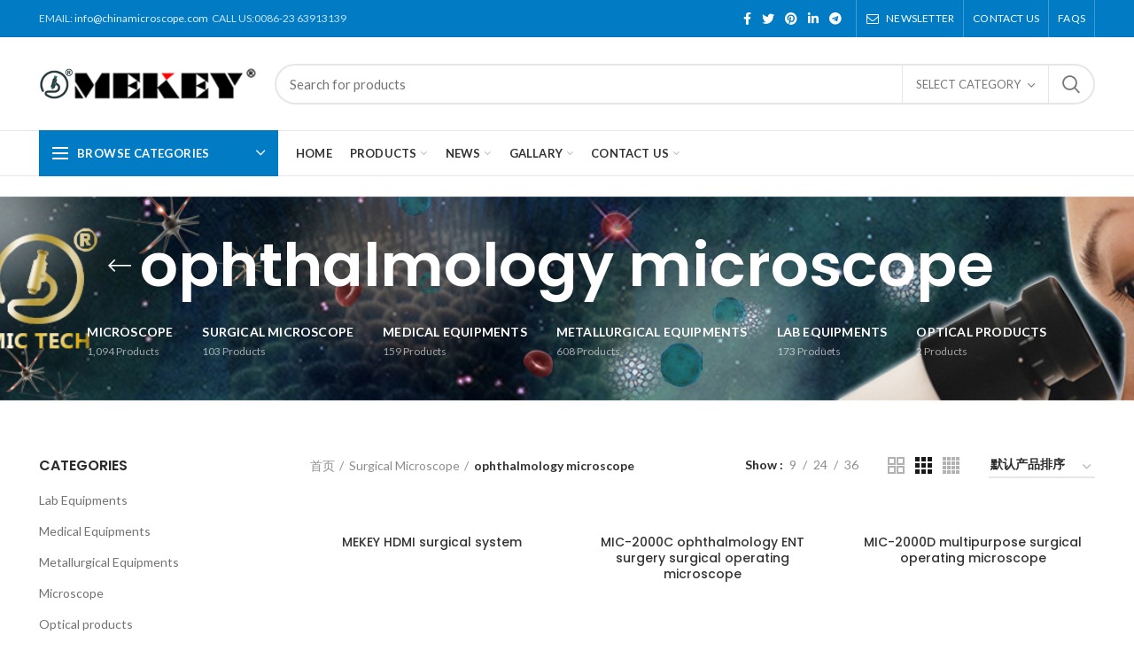

--- FILE ---
content_type: text/html; charset=UTF-8
request_url: https://chinamicroscope.com/product-category/surgical-microscope/ophthalmology-microscope/
body_size: 77445
content:
<!DOCTYPE html>
<html lang="zh-Hans">
<head>
	<meta charset="UTF-8">
	<meta name="viewport" content="width=device-width, initial-scale=1.0, maximum-scale=1.0, user-scalable=no">
	<link rel="profile" href="http://gmpg.org/xfn/11">
	<link rel="pingback" href="https://chinamicroscope.com/xmlrpc.php">

	<title>ophthalmology microscope &#8211; Microscope manufacturer in China biological microscope metallurgical microscope stereo microscope fluorsecent microscope industrial microscope</title>
<meta name='robots' content='max-image-preview:large' />
	<style>img:is([sizes="auto" i], [sizes^="auto," i]) { contain-intrinsic-size: 3000px 1500px }</style>
	<link rel='dns-prefetch' href='//fonts.googleapis.com' />
<link rel="alternate" type="application/rss+xml" title="Microscope manufacturer in China biological microscope metallurgical microscope stereo microscope fluorsecent microscope industrial microscope &raquo; Feed" href="https://chinamicroscope.com/feed/" />
<link rel="alternate" type="application/rss+xml" title="Microscope manufacturer in China biological microscope metallurgical microscope stereo microscope fluorsecent microscope industrial microscope &raquo; 评论 Feed" href="https://chinamicroscope.com/comments/feed/" />
<link rel="alternate" type="application/rss+xml" title="Microscope manufacturer in China biological microscope metallurgical microscope stereo microscope fluorsecent microscope industrial microscope &raquo; ophthalmology microscope 分类 Feed" href="https://chinamicroscope.com/product-category/surgical-microscope/ophthalmology-microscope/feed/" />

<link rel='stylesheet' id='wp-block-library-css' href='https://chinamicroscope.com/wp-includes/css/dist/block-library/style.min.css?ver=6.8.3' type='text/css' media='all' />
<style id='classic-theme-styles-inline-css' type='text/css'>
/*! This file is auto-generated */
.wp-block-button__link{color:#fff;background-color:#32373c;border-radius:9999px;box-shadow:none;text-decoration:none;padding:calc(.667em + 2px) calc(1.333em + 2px);font-size:1.125em}.wp-block-file__button{background:#32373c;color:#fff;text-decoration:none}
</style>
<style id='safe-svg-svg-icon-style-inline-css' type='text/css'>
.safe-svg-cover{text-align:center}.safe-svg-cover .safe-svg-inside{display:inline-block;max-width:100%}.safe-svg-cover svg{fill:currentColor;height:100%;max-height:100%;max-width:100%;width:100%}

</style>
<link rel='stylesheet' id='coblocks-frontend-css' href='https://chinamicroscope.com/wp-content/plugins/coblocks/dist/style-coblocks-1.css?ver=3.1.16' type='text/css' media='all' />
<link rel='stylesheet' id='coblocks-extensions-css' href='https://chinamicroscope.com/wp-content/plugins/coblocks/dist/style-coblocks-extensions.css?ver=3.1.16' type='text/css' media='all' />
<link rel='stylesheet' id='coblocks-animation-css' href='https://chinamicroscope.com/wp-content/plugins/coblocks/dist/style-coblocks-animation.css?ver=2677611078ee87eb3b1c' type='text/css' media='all' />
<style id='global-styles-inline-css' type='text/css'>
:root{--wp--preset--aspect-ratio--square: 1;--wp--preset--aspect-ratio--4-3: 4/3;--wp--preset--aspect-ratio--3-4: 3/4;--wp--preset--aspect-ratio--3-2: 3/2;--wp--preset--aspect-ratio--2-3: 2/3;--wp--preset--aspect-ratio--16-9: 16/9;--wp--preset--aspect-ratio--9-16: 9/16;--wp--preset--color--black: #000000;--wp--preset--color--cyan-bluish-gray: #abb8c3;--wp--preset--color--white: #ffffff;--wp--preset--color--pale-pink: #f78da7;--wp--preset--color--vivid-red: #cf2e2e;--wp--preset--color--luminous-vivid-orange: #ff6900;--wp--preset--color--luminous-vivid-amber: #fcb900;--wp--preset--color--light-green-cyan: #7bdcb5;--wp--preset--color--vivid-green-cyan: #00d084;--wp--preset--color--pale-cyan-blue: #8ed1fc;--wp--preset--color--vivid-cyan-blue: #0693e3;--wp--preset--color--vivid-purple: #9b51e0;--wp--preset--gradient--vivid-cyan-blue-to-vivid-purple: linear-gradient(135deg,rgba(6,147,227,1) 0%,rgb(155,81,224) 100%);--wp--preset--gradient--light-green-cyan-to-vivid-green-cyan: linear-gradient(135deg,rgb(122,220,180) 0%,rgb(0,208,130) 100%);--wp--preset--gradient--luminous-vivid-amber-to-luminous-vivid-orange: linear-gradient(135deg,rgba(252,185,0,1) 0%,rgba(255,105,0,1) 100%);--wp--preset--gradient--luminous-vivid-orange-to-vivid-red: linear-gradient(135deg,rgba(255,105,0,1) 0%,rgb(207,46,46) 100%);--wp--preset--gradient--very-light-gray-to-cyan-bluish-gray: linear-gradient(135deg,rgb(238,238,238) 0%,rgb(169,184,195) 100%);--wp--preset--gradient--cool-to-warm-spectrum: linear-gradient(135deg,rgb(74,234,220) 0%,rgb(151,120,209) 20%,rgb(207,42,186) 40%,rgb(238,44,130) 60%,rgb(251,105,98) 80%,rgb(254,248,76) 100%);--wp--preset--gradient--blush-light-purple: linear-gradient(135deg,rgb(255,206,236) 0%,rgb(152,150,240) 100%);--wp--preset--gradient--blush-bordeaux: linear-gradient(135deg,rgb(254,205,165) 0%,rgb(254,45,45) 50%,rgb(107,0,62) 100%);--wp--preset--gradient--luminous-dusk: linear-gradient(135deg,rgb(255,203,112) 0%,rgb(199,81,192) 50%,rgb(65,88,208) 100%);--wp--preset--gradient--pale-ocean: linear-gradient(135deg,rgb(255,245,203) 0%,rgb(182,227,212) 50%,rgb(51,167,181) 100%);--wp--preset--gradient--electric-grass: linear-gradient(135deg,rgb(202,248,128) 0%,rgb(113,206,126) 100%);--wp--preset--gradient--midnight: linear-gradient(135deg,rgb(2,3,129) 0%,rgb(40,116,252) 100%);--wp--preset--font-size--small: 13px;--wp--preset--font-size--medium: 20px;--wp--preset--font-size--large: 36px;--wp--preset--font-size--x-large: 42px;--wp--preset--spacing--20: 0.44rem;--wp--preset--spacing--30: 0.67rem;--wp--preset--spacing--40: 1rem;--wp--preset--spacing--50: 1.5rem;--wp--preset--spacing--60: 2.25rem;--wp--preset--spacing--70: 3.38rem;--wp--preset--spacing--80: 5.06rem;--wp--preset--shadow--natural: 6px 6px 9px rgba(0, 0, 0, 0.2);--wp--preset--shadow--deep: 12px 12px 50px rgba(0, 0, 0, 0.4);--wp--preset--shadow--sharp: 6px 6px 0px rgba(0, 0, 0, 0.2);--wp--preset--shadow--outlined: 6px 6px 0px -3px rgba(255, 255, 255, 1), 6px 6px rgba(0, 0, 0, 1);--wp--preset--shadow--crisp: 6px 6px 0px rgba(0, 0, 0, 1);}:where(.is-layout-flex){gap: 0.5em;}:where(.is-layout-grid){gap: 0.5em;}body .is-layout-flex{display: flex;}.is-layout-flex{flex-wrap: wrap;align-items: center;}.is-layout-flex > :is(*, div){margin: 0;}body .is-layout-grid{display: grid;}.is-layout-grid > :is(*, div){margin: 0;}:where(.wp-block-columns.is-layout-flex){gap: 2em;}:where(.wp-block-columns.is-layout-grid){gap: 2em;}:where(.wp-block-post-template.is-layout-flex){gap: 1.25em;}:where(.wp-block-post-template.is-layout-grid){gap: 1.25em;}.has-black-color{color: var(--wp--preset--color--black) !important;}.has-cyan-bluish-gray-color{color: var(--wp--preset--color--cyan-bluish-gray) !important;}.has-white-color{color: var(--wp--preset--color--white) !important;}.has-pale-pink-color{color: var(--wp--preset--color--pale-pink) !important;}.has-vivid-red-color{color: var(--wp--preset--color--vivid-red) !important;}.has-luminous-vivid-orange-color{color: var(--wp--preset--color--luminous-vivid-orange) !important;}.has-luminous-vivid-amber-color{color: var(--wp--preset--color--luminous-vivid-amber) !important;}.has-light-green-cyan-color{color: var(--wp--preset--color--light-green-cyan) !important;}.has-vivid-green-cyan-color{color: var(--wp--preset--color--vivid-green-cyan) !important;}.has-pale-cyan-blue-color{color: var(--wp--preset--color--pale-cyan-blue) !important;}.has-vivid-cyan-blue-color{color: var(--wp--preset--color--vivid-cyan-blue) !important;}.has-vivid-purple-color{color: var(--wp--preset--color--vivid-purple) !important;}.has-black-background-color{background-color: var(--wp--preset--color--black) !important;}.has-cyan-bluish-gray-background-color{background-color: var(--wp--preset--color--cyan-bluish-gray) !important;}.has-white-background-color{background-color: var(--wp--preset--color--white) !important;}.has-pale-pink-background-color{background-color: var(--wp--preset--color--pale-pink) !important;}.has-vivid-red-background-color{background-color: var(--wp--preset--color--vivid-red) !important;}.has-luminous-vivid-orange-background-color{background-color: var(--wp--preset--color--luminous-vivid-orange) !important;}.has-luminous-vivid-amber-background-color{background-color: var(--wp--preset--color--luminous-vivid-amber) !important;}.has-light-green-cyan-background-color{background-color: var(--wp--preset--color--light-green-cyan) !important;}.has-vivid-green-cyan-background-color{background-color: var(--wp--preset--color--vivid-green-cyan) !important;}.has-pale-cyan-blue-background-color{background-color: var(--wp--preset--color--pale-cyan-blue) !important;}.has-vivid-cyan-blue-background-color{background-color: var(--wp--preset--color--vivid-cyan-blue) !important;}.has-vivid-purple-background-color{background-color: var(--wp--preset--color--vivid-purple) !important;}.has-black-border-color{border-color: var(--wp--preset--color--black) !important;}.has-cyan-bluish-gray-border-color{border-color: var(--wp--preset--color--cyan-bluish-gray) !important;}.has-white-border-color{border-color: var(--wp--preset--color--white) !important;}.has-pale-pink-border-color{border-color: var(--wp--preset--color--pale-pink) !important;}.has-vivid-red-border-color{border-color: var(--wp--preset--color--vivid-red) !important;}.has-luminous-vivid-orange-border-color{border-color: var(--wp--preset--color--luminous-vivid-orange) !important;}.has-luminous-vivid-amber-border-color{border-color: var(--wp--preset--color--luminous-vivid-amber) !important;}.has-light-green-cyan-border-color{border-color: var(--wp--preset--color--light-green-cyan) !important;}.has-vivid-green-cyan-border-color{border-color: var(--wp--preset--color--vivid-green-cyan) !important;}.has-pale-cyan-blue-border-color{border-color: var(--wp--preset--color--pale-cyan-blue) !important;}.has-vivid-cyan-blue-border-color{border-color: var(--wp--preset--color--vivid-cyan-blue) !important;}.has-vivid-purple-border-color{border-color: var(--wp--preset--color--vivid-purple) !important;}.has-vivid-cyan-blue-to-vivid-purple-gradient-background{background: var(--wp--preset--gradient--vivid-cyan-blue-to-vivid-purple) !important;}.has-light-green-cyan-to-vivid-green-cyan-gradient-background{background: var(--wp--preset--gradient--light-green-cyan-to-vivid-green-cyan) !important;}.has-luminous-vivid-amber-to-luminous-vivid-orange-gradient-background{background: var(--wp--preset--gradient--luminous-vivid-amber-to-luminous-vivid-orange) !important;}.has-luminous-vivid-orange-to-vivid-red-gradient-background{background: var(--wp--preset--gradient--luminous-vivid-orange-to-vivid-red) !important;}.has-very-light-gray-to-cyan-bluish-gray-gradient-background{background: var(--wp--preset--gradient--very-light-gray-to-cyan-bluish-gray) !important;}.has-cool-to-warm-spectrum-gradient-background{background: var(--wp--preset--gradient--cool-to-warm-spectrum) !important;}.has-blush-light-purple-gradient-background{background: var(--wp--preset--gradient--blush-light-purple) !important;}.has-blush-bordeaux-gradient-background{background: var(--wp--preset--gradient--blush-bordeaux) !important;}.has-luminous-dusk-gradient-background{background: var(--wp--preset--gradient--luminous-dusk) !important;}.has-pale-ocean-gradient-background{background: var(--wp--preset--gradient--pale-ocean) !important;}.has-electric-grass-gradient-background{background: var(--wp--preset--gradient--electric-grass) !important;}.has-midnight-gradient-background{background: var(--wp--preset--gradient--midnight) !important;}.has-small-font-size{font-size: var(--wp--preset--font-size--small) !important;}.has-medium-font-size{font-size: var(--wp--preset--font-size--medium) !important;}.has-large-font-size{font-size: var(--wp--preset--font-size--large) !important;}.has-x-large-font-size{font-size: var(--wp--preset--font-size--x-large) !important;}
:where(.wp-block-post-template.is-layout-flex){gap: 1.25em;}:where(.wp-block-post-template.is-layout-grid){gap: 1.25em;}
:where(.wp-block-columns.is-layout-flex){gap: 2em;}:where(.wp-block-columns.is-layout-grid){gap: 2em;}
:root :where(.wp-block-pullquote){font-size: 1.5em;line-height: 1.6;}
</style>
<link rel='stylesheet' id='rs-plugin-settings-css' href='https://chinamicroscope.com/wp-content/plugins/revslider/public/assets/css/rs6.css?ver=6.2.23' type='text/css' media='all' />
<style id='rs-plugin-settings-inline-css' type='text/css'>
#rs-demo-id {}
</style>
<link rel='stylesheet' id='widgetopts-styles-css' href='https://chinamicroscope.com/wp-content/plugins/widget-options/assets/css/widget-options.css?ver=4.1.3' type='text/css' media='all' />
<style id='woocommerce-inline-inline-css' type='text/css'>
.woocommerce form .form-row .required { visibility: visible; }
</style>
<link rel='stylesheet' id='wp-components-css' href='https://chinamicroscope.com/wp-includes/css/dist/components/style.min.css?ver=6.8.3' type='text/css' media='all' />
<link rel='stylesheet' id='godaddy-styles-css' href='https://chinamicroscope.com/wp-content/plugins/coblocks/includes/Dependencies/GoDaddy/Styles/build/latest.css?ver=2.0.2' type='text/css' media='all' />
<link rel='stylesheet' id='chaty-front-css-css' href='https://chinamicroscope.com/wp-content/plugins/chaty/css/chaty-front.min.css?ver=3.5.11607657080' type='text/css' media='all' />
<link rel='stylesheet' id='gmwqp-stylee-css' href='https://chinamicroscope.com/wp-content/plugins/gm-woocommerce-quote-popup//assents/css/style.css?ver=1.0.0' type='text/css' media='all' />
<link rel='stylesheet' id='js_composer_front-css' href='https://chinamicroscope.com/wp-content/plugins/js_composer/assets/css/js_composer.min.css?ver=6.4.1' type='text/css' media='all' />
<link rel='stylesheet' id='bootstrap-css' href='https://chinamicroscope.com/wp-content/themes/woodmart/css/bootstrap.min.css?ver=5.2.0' type='text/css' media='all' />
<link rel='stylesheet' id='woodmart-style-css' href='https://chinamicroscope.com/wp-content/themes/woodmart/style.min.css?ver=5.2.0' type='text/css' media='all' />
<link rel='stylesheet' id='xts-style-theme_settings_default-css' href='https://chinamicroscope.com/wp-content/uploads/2026/01/xts-theme_settings_default-1767756816.css?ver=5.2.0' type='text/css' media='all' />
<link rel='stylesheet' id='xts-google-fonts-css' href='//fonts.googleapis.com/css?family=Lato%3A100%2C100italic%2C300%2C300italic%2C400%2C400italic%2C700%2C700italic%2C900%2C900italic%7CPoppins%3A100%2C100italic%2C200%2C200italic%2C300%2C300italic%2C400%2C400italic%2C500%2C500italic%2C600%2C600italic%2C700%2C700italic%2C800%2C800italic%2C900%2C900italic&#038;ver=5.2.0' type='text/css' media='all' />
<script type="text/template" id="tmpl-variation-template">
	<div class="woocommerce-variation-description">{{{ data.variation.variation_description }}}</div>
	<div class="woocommerce-variation-price">{{{ data.variation.price_html }}}</div>
	<div class="woocommerce-variation-availability">{{{ data.variation.availability_html }}}</div>
</script>
<script type="text/template" id="tmpl-unavailable-variation-template">
	<p role="alert">抱歉，该产品已下架,请选择其它产品。</p>
</script>
<script type="text/javascript" src="https://chinamicroscope.com/wp-includes/js/jquery/jquery.min.js?ver=3.7.1" id="jquery-core-js"></script>
<script type="text/javascript" src="https://chinamicroscope.com/wp-includes/js/jquery/jquery-migrate.min.js?ver=3.4.1" id="jquery-migrate-js"></script>
<script type="text/javascript" src="https://chinamicroscope.com/wp-content/plugins/revslider/public/assets/js/rbtools.min.js?ver=6.2.23" id="tp-tools-js"></script>
<script type="text/javascript" src="https://chinamicroscope.com/wp-content/plugins/revslider/public/assets/js/rs6.min.js?ver=6.2.23" id="revmin-js"></script>
<script type="text/javascript" src="https://chinamicroscope.com/wp-content/plugins/woocommerce/assets/js/jquery-blockui/jquery.blockUI.min.js?ver=2.7.0-wc.10.4.3" id="wc-jquery-blockui-js" data-wp-strategy="defer"></script>
<script type="text/javascript" id="wc-add-to-cart-js-extra">
/* <![CDATA[ */
var wc_add_to_cart_params = {"ajax_url":"\/wp-admin\/admin-ajax.php","wc_ajax_url":"\/?wc-ajax=%%endpoint%%","i18n_view_cart":"\u67e5\u770b\u8d2d\u7269\u8f66","cart_url":"https:\/\/chinamicroscope.com\/cart\/","is_cart":"","cart_redirect_after_add":"no"};
/* ]]> */
</script>
<script type="text/javascript" src="https://chinamicroscope.com/wp-content/plugins/woocommerce/assets/js/frontend/add-to-cart.min.js?ver=10.4.3" id="wc-add-to-cart-js" data-wp-strategy="defer"></script>
<script type="text/javascript" src="https://chinamicroscope.com/wp-content/plugins/woocommerce/assets/js/js-cookie/js.cookie.min.js?ver=2.1.4-wc.10.4.3" id="wc-js-cookie-js" data-wp-strategy="defer"></script>
<script type="text/javascript" id="woocommerce-js-extra">
/* <![CDATA[ */
var woocommerce_params = {"ajax_url":"\/wp-admin\/admin-ajax.php","wc_ajax_url":"\/?wc-ajax=%%endpoint%%","i18n_password_show":"\u663e\u793a\u5bc6\u7801","i18n_password_hide":"\u9690\u85cf\u5bc6\u7801"};
/* ]]> */
</script>
<script type="text/javascript" src="https://chinamicroscope.com/wp-content/plugins/woocommerce/assets/js/frontend/woocommerce.min.js?ver=10.4.3" id="woocommerce-js" defer="defer" data-wp-strategy="defer"></script>
<script type="text/javascript" src="https://chinamicroscope.com/wp-content/plugins/js_composer/assets/js/vendors/woocommerce-add-to-cart.js?ver=6.4.1" id="vc_woocommerce-add-to-cart-js-js"></script>
<script type="text/javascript" src="https://chinamicroscope.com/wp-content/themes/woodmart/js/device.min.js?ver=5.2.0" id="woodmart-device-js"></script>
<script type="text/javascript" src="https://chinamicroscope.com/wp-includes/js/underscore.min.js?ver=1.13.7" id="underscore-js"></script>
<script type="text/javascript" id="wp-util-js-extra">
/* <![CDATA[ */
var _wpUtilSettings = {"ajax":{"url":"\/wp-admin\/admin-ajax.php"}};
/* ]]> */
</script>
<script type="text/javascript" src="https://chinamicroscope.com/wp-includes/js/wp-util.min.js?ver=6.8.3" id="wp-util-js"></script>
<script type="text/javascript" id="wc-add-to-cart-variation-js-extra">
/* <![CDATA[ */
var wc_add_to_cart_variation_params = {"wc_ajax_url":"\/?wc-ajax=%%endpoint%%","i18n_no_matching_variations_text":"\u5f88\u62b1\u6b49\uff0c\u6ca1\u6709\u7b26\u5408\u60a8\u7684\u9009\u62e9\u6761\u4ef6\u7684\u4ea7\u54c1\uff0c\u8bf7\u5c1d\u8bd5\u5176\u5b83\u641c\u9009\u6761\u4ef6\u3002","i18n_make_a_selection_text":"\u52a0\u5165\u8d2d\u7269\u8f66\u4e4b\u524d\u8bf7\u9009\u5b9a\u4ea7\u54c1\u9009\u9879\u3002","i18n_unavailable_text":"\u62b1\u6b49\uff0c\u8be5\u4ea7\u54c1\u5df2\u4e0b\u67b6,\u8bf7\u9009\u62e9\u5176\u5b83\u4ea7\u54c1\u3002","i18n_reset_alert_text":"\u60a8\u7684\u9009\u62e9\u5df2\u91cd\u7f6e\u3002 \u5728\u5c06\u6b64\u4ea7\u54c1\u6dfb\u52a0\u5230\u8d2d\u7269\u8f66\u4e4b\u524d\uff0c\u8bf7\u5148\u9009\u62e9\u4e00\u4e9b\u4ea7\u54c1\u9009\u9879\u3002"};
/* ]]> */
</script>
<script type="text/javascript" src="https://chinamicroscope.com/wp-content/plugins/woocommerce/assets/js/frontend/add-to-cart-variation.min.js?ver=10.4.3" id="wc-add-to-cart-variation-js" defer="defer" data-wp-strategy="defer"></script>
<link rel="https://api.w.org/" href="https://chinamicroscope.com/wp-json/" /><link rel="alternate" title="JSON" type="application/json" href="https://chinamicroscope.com/wp-json/wp/v2/product_cat/91" /><link rel="EditURI" type="application/rsd+xml" title="RSD" href="https://chinamicroscope.com/xmlrpc.php?rsd" />
<meta name="theme-color" content="">			<link rel="shortcut icon" href="https://chinamicroscope.com/wp-content/uploads/2021/10/MIC1.png">
			<link rel="apple-touch-icon-precomposed" sizes="152x152" href="https://chinamicroscope.com/wp-content/uploads/2021/10/MIC1.png">
			<noscript><style>.woocommerce-product-gallery{ opacity: 1 !important; }</style></noscript>
	<meta name="generator" content="Elementor 3.34.1; features: additional_custom_breakpoints; settings: css_print_method-external, google_font-enabled, font_display-swap">
			<style>
				.e-con.e-parent:nth-of-type(n+4):not(.e-lazyloaded):not(.e-no-lazyload),
				.e-con.e-parent:nth-of-type(n+4):not(.e-lazyloaded):not(.e-no-lazyload) * {
					background-image: none !important;
				}
				@media screen and (max-height: 1024px) {
					.e-con.e-parent:nth-of-type(n+3):not(.e-lazyloaded):not(.e-no-lazyload),
					.e-con.e-parent:nth-of-type(n+3):not(.e-lazyloaded):not(.e-no-lazyload) * {
						background-image: none !important;
					}
				}
				@media screen and (max-height: 640px) {
					.e-con.e-parent:nth-of-type(n+2):not(.e-lazyloaded):not(.e-no-lazyload),
					.e-con.e-parent:nth-of-type(n+2):not(.e-lazyloaded):not(.e-no-lazyload) * {
						background-image: none !important;
					}
				}
			</style>
			<meta name="generator" content="Powered by WPBakery Page Builder - drag and drop page builder for WordPress."/>
<meta name="generator" content="Powered by Slider Revolution 6.2.23 - responsive, Mobile-Friendly Slider Plugin for WordPress with comfortable drag and drop interface." />
<script type="text/javascript">function setREVStartSize(e){
			//window.requestAnimationFrame(function() {				 
				window.RSIW = window.RSIW===undefined ? window.innerWidth : window.RSIW;	
				window.RSIH = window.RSIH===undefined ? window.innerHeight : window.RSIH;	
				try {								
					var pw = document.getElementById(e.c).parentNode.offsetWidth,
						newh;
					pw = pw===0 || isNaN(pw) ? window.RSIW : pw;
					e.tabw = e.tabw===undefined ? 0 : parseInt(e.tabw);
					e.thumbw = e.thumbw===undefined ? 0 : parseInt(e.thumbw);
					e.tabh = e.tabh===undefined ? 0 : parseInt(e.tabh);
					e.thumbh = e.thumbh===undefined ? 0 : parseInt(e.thumbh);
					e.tabhide = e.tabhide===undefined ? 0 : parseInt(e.tabhide);
					e.thumbhide = e.thumbhide===undefined ? 0 : parseInt(e.thumbhide);
					e.mh = e.mh===undefined || e.mh=="" || e.mh==="auto" ? 0 : parseInt(e.mh,0);		
					if(e.layout==="fullscreen" || e.l==="fullscreen") 						
						newh = Math.max(e.mh,window.RSIH);					
					else{					
						e.gw = Array.isArray(e.gw) ? e.gw : [e.gw];
						for (var i in e.rl) if (e.gw[i]===undefined || e.gw[i]===0) e.gw[i] = e.gw[i-1];					
						e.gh = e.el===undefined || e.el==="" || (Array.isArray(e.el) && e.el.length==0)? e.gh : e.el;
						e.gh = Array.isArray(e.gh) ? e.gh : [e.gh];
						for (var i in e.rl) if (e.gh[i]===undefined || e.gh[i]===0) e.gh[i] = e.gh[i-1];
											
						var nl = new Array(e.rl.length),
							ix = 0,						
							sl;					
						e.tabw = e.tabhide>=pw ? 0 : e.tabw;
						e.thumbw = e.thumbhide>=pw ? 0 : e.thumbw;
						e.tabh = e.tabhide>=pw ? 0 : e.tabh;
						e.thumbh = e.thumbhide>=pw ? 0 : e.thumbh;					
						for (var i in e.rl) nl[i] = e.rl[i]<window.RSIW ? 0 : e.rl[i];
						sl = nl[0];									
						for (var i in nl) if (sl>nl[i] && nl[i]>0) { sl = nl[i]; ix=i;}															
						var m = pw>(e.gw[ix]+e.tabw+e.thumbw) ? 1 : (pw-(e.tabw+e.thumbw)) / (e.gw[ix]);					
						newh =  (e.gh[ix] * m) + (e.tabh + e.thumbh);
					}				
					if(window.rs_init_css===undefined) window.rs_init_css = document.head.appendChild(document.createElement("style"));					
					document.getElementById(e.c).height = newh+"px";
					window.rs_init_css.innerHTML += "#"+e.c+"_wrapper { height: "+newh+"px }";				
				} catch(e){
					console.log("Failure at Presize of Slider:" + e)
				}					   
			//});
		  };</script>
<style>		
		
		</style><noscript><style> .wpb_animate_when_almost_visible { opacity: 1; }</style></noscript>			<style data-type="wd-style-header_912234">
				@media (min-width: 1025px) {
	.whb-top-bar-inner {
		height: 42px;
	}
	
	.whb-general-header-inner {
		height: 105px;
	}
	
	.whb-header-bottom-inner {
		height: 50px;
	}
	
	.whb-sticked .whb-top-bar-inner {
		height: 42px;
	}
	
	.whb-sticked .whb-general-header-inner {
		height: 60px;
	}
	
	.whb-sticked .whb-header-bottom-inner {
		height: 50px;
	}
	
	/* HEIGHT OF HEADER CLONE */
	.whb-clone .whb-general-header-inner {
		height: 60px;
	}
	
	/* HEADER OVERCONTENT */
	.woodmart-header-overcontent .title-size-small {
		padding-top: 219px;
	}
	
	.woodmart-header-overcontent .title-size-default {
		padding-top: 259px;
	}
	
	.woodmart-header-overcontent .title-size-large {
		padding-top: 299px;
	}
	
	/* HEADER OVERCONTENT WHEN SHOP PAGE TITLE TURN OFF  */
	.woodmart-header-overcontent .without-title.title-size-small {
		padding-top: 199px;
	}
	
	.woodmart-header-overcontent .without-title.title-size-default {
		padding-top: 234px;
	}
	
	.woodmart-header-overcontent .without-title.title-size-large {
		padding-top: 259px;
	}
	
	/* HEADER OVERCONTENT ON SINGLE PRODUCT */
	.single-product .whb-overcontent:not(.whb-custom-header) {
		padding-top: 199px;
	}
	
	/* HEIGHT OF LOGO IN TOP BAR */
	.whb-top-bar .woodmart-logo img {
		max-height: 42px;
	}
	
	.whb-sticked .whb-top-bar .woodmart-logo img {
		max-height: 42px;
	}
	
	/* HEIGHT OF LOGO IN GENERAL HEADER */
	.whb-general-header .woodmart-logo img {
		max-height: 105px;
	}
	
	.whb-sticked .whb-general-header .woodmart-logo img {
		max-height: 60px;
	}
	
	/* HEIGHT OF LOGO IN BOTTOM HEADER */
	.whb-header-bottom .woodmart-logo img {
		max-height: 50px;
	}
	
	.whb-sticked .whb-header-bottom .woodmart-logo img {
		max-height: 50px;
	}
	
	/* HEIGHT OF LOGO IN HEADER CLONE */
	.whb-clone .whb-general-header .woodmart-logo img {
		max-height: 60px;
	}
	
	/* HEIGHT OF HEADER BUILDER ELEMENTS */
	/* HEIGHT ELEMENTS IN TOP BAR */
	.whb-top-bar .wd-tools-element > a,
	.whb-top-bar .main-nav .item-level-0 > a,
	.whb-top-bar .whb-secondary-menu .item-level-0 > a,
	.whb-top-bar .categories-menu-opener,
	.whb-top-bar .menu-opener,
	.whb-top-bar .whb-divider-stretch:before,
	.whb-top-bar form.woocommerce-currency-switcher-form .dd-selected,
	.whb-top-bar .whb-text-element .wcml-dropdown a.wcml-cs-item-toggle {
		height: 42px;
	}
	
	.whb-sticked .whb-top-bar .wd-tools-element > a,
	.whb-sticked .whb-top-bar .main-nav .item-level-0 > a,
	.whb-sticked .whb-top-bar .whb-secondary-menu .item-level-0 > a,
	.whb-sticked .whb-top-bar .categories-menu-opener,
	.whb-sticked .whb-top-bar .menu-opener,
	.whb-sticked .whb-top-bar .whb-divider-stretch:before,
	.whb-sticked .whb-top-bar form.woocommerce-currency-switcher-form .dd-selected,
	.whb-sticked .whb-top-bar .whb-text-element .wcml-dropdown a.wcml-cs-item-toggle {
		height: 42px;
	}
	
	/* HEIGHT ELEMENTS IN GENERAL HEADER */
	.whb-general-header .whb-divider-stretch:before,
	.whb-general-header .navigation-style-bordered .item-level-0 > a {
		height: 105px;
	}
	
	.whb-sticked:not(.whb-clone) .whb-general-header .whb-divider-stretch:before,
	.whb-sticked:not(.whb-clone) .whb-general-header .navigation-style-bordered .item-level-0 > a {
		height: 60px;
	}
	
	.whb-sticked:not(.whb-clone) .whb-general-header .woodmart-search-dropdown,
	.whb-sticked:not(.whb-clone) .whb-general-header .dropdown-cart,
	.whb-sticked:not(.whb-clone) .whb-general-header .woodmart-navigation:not(.vertical-navigation):not(.navigation-style-bordered) .sub-menu-dropdown {
		margin-top: 10px;
	}
	
	.whb-sticked:not(.whb-clone) .whb-general-header .woodmart-search-dropdown:after,
	.whb-sticked:not(.whb-clone) .whb-general-header .dropdown-cart:after,
	.whb-sticked:not(.whb-clone) .whb-general-header .woodmart-navigation:not(.vertical-navigation):not(.navigation-style-bordered) .sub-menu-dropdown:after {
		height: 10px;
	}
	
	/* HEIGHT ELEMENTS IN BOTTOM HEADER */
	.whb-header-bottom .wd-tools-element > a,
	.whb-header-bottom .main-nav .item-level-0 > a,
	.whb-header-bottom .whb-secondary-menu .item-level-0 > a,
	.whb-header-bottom .categories-menu-opener,
	.whb-header-bottom .menu-opener,
	.whb-header-bottom .whb-divider-stretch:before,
	.whb-header-bottom form.woocommerce-currency-switcher-form .dd-selected,
	.whb-header-bottom .whb-text-element .wcml-dropdown a.wcml-cs-item-toggle {
		height: 50px;
	}
	
	.whb-header-bottom.whb-border-fullwidth .menu-opener {
		height: 52px;
		margin-top: -1px;
		margin-bottom: -1px;
	}
	
	.whb-header-bottom.whb-border-boxed .menu-opener {
		height: 51px;
		margin-top: -1px;
		margin-bottom: -1px;
	}
	
	.whb-sticked .whb-header-bottom .wd-tools-element > a,
	.whb-sticked .whb-header-bottom .main-nav .item-level-0 > a,
	.whb-sticked .whb-header-bottom .whb-secondary-menu .item-level-0 > a,
	.whb-sticked .whb-header-bottom .categories-menu-opener,
	.whb-sticked .whb-header-bottom .whb-divider-stretch:before,
	.whb-sticked .whb-header-bottom form.woocommerce-currency-switcher-form .dd-selected,
	.whb-sticked .whb-header-bottom .whb-text-element .wcml-dropdown a.wcml-cs-item-toggle {
		height: 50px;
	}
	
	.whb-sticked .whb-header-bottom.whb-border-fullwidth .menu-opener {
		height: 52px;
	}
	
	.whb-sticked .whb-header-bottom.whb-border-boxed .menu-opener {
		height: 51px;
	}
	
	.whb-sticky-shadow.whb-sticked .whb-header-bottom .menu-opener {
		height: 51px;
		margin-bottom:0;
	}
	
	/* HEIGHT ELEMENTS IN HEADER CLONE */
	.whb-clone .wd-tools-element > a,
	.whb-clone .main-nav .item-level-0 > a,
	.whb-clone .whb-secondary-menu .item-level-0 > a,
	.whb-clone .categories-menu-opener,
	.whb-clone .menu-opener,
	.whb-clone .whb-divider-stretch:before,
	.whb-clone .navigation-style-bordered .item-level-0 > a,
	.whb-clone form.woocommerce-currency-switcher-form .dd-selected,
	.whb-clone .whb-text-element .wcml-dropdown a.wcml-cs-item-toggle {
		height: 60px;
	}
}

@media (max-width: 1024px) {
	.whb-top-bar-inner {
		height: 38px;
	}
	
	.whb-general-header-inner {
		height: 60px;
	}
	
	.whb-header-bottom-inner {
		height: 0px;
	}
	
	/* HEIGHT OF HEADER CLONE */
	.whb-clone .whb-general-header-inner {
		height: 60px;
	}
	
	/* HEADER OVERCONTENT */
	.woodmart-header-overcontent .page-title {
		padding-top: 115px;
	}
	
	/* HEADER OVERCONTENT WHEN SHOP PAGE TITLE TURN OFF  */
	.woodmart-header-overcontent .without-title.title-shop {
		padding-top: 100px;
	}
	
	/* HEADER OVERCONTENT ON SINGLE PRODUCT */
	.single-product .whb-overcontent:not(.whb-custom-header) {
		padding-top: 100px;
	}
	
	/* HEIGHT OF LOGO IN TOP BAR */
	.whb-top-bar .woodmart-logo img {
		max-height: 38px;
	}
	
	/* HEIGHT OF LOGO IN GENERAL HEADER */
	.whb-general-header .woodmart-logo img {
		max-height: 60px;
	}
	
	/* HEIGHT OF LOGO IN BOTTOM HEADER */
	.whb-header-bottom .woodmart-logo img {
		max-height: 0px;
	}
	
	/* HEIGHT OF LOGO IN HEADER CLONE */
	.whb-clone .whb-general-header .woodmart-logo img {
		max-height: 60px;
	}
	
	/* HEIGHT OF HEADER BULDER ELEMENTS */
	/* HEIGHT ELEMENTS IN TOP BAR */
	.whb-top-bar .wd-tools-element > a,
	.whb-top-bar .main-nav .item-level-0 > a,
	.whb-top-bar .whb-secondary-menu .item-level-0 > a,
	.whb-top-bar .categories-menu-opener,
	.whb-top-bar .whb-divider-stretch:before,
	.whb-top-bar form.woocommerce-currency-switcher-form .dd-selected,
	.whb-top-bar .whb-text-element .wcml-dropdown a.wcml-cs-item-toggle {
		height: 38px;
	}
	
	/* HEIGHT ELEMENTS IN GENERAL HEADER */
	.whb-general-header .wd-tools-element > a,
	.whb-general-header .main-nav .item-level-0 > a,
	.whb-general-header .whb-secondary-menu .item-level-0 > a,
	.whb-general-header .categories-menu-opener,
	.whb-general-header .whb-divider-stretch:before,
	.whb-general-header form.woocommerce-currency-switcher-form .dd-selected,
	.whb-general-header .whb-text-element .wcml-dropdown a.wcml-cs-item-toggle {
		height: 60px;
	}
	
	/* HEIGHT ELEMENTS IN BOTTOM HEADER */
	.whb-header-bottom .wd-tools-element > a,
	.whb-header-bottom .main-nav .item-level-0 > a,
	.whb-header-bottom .whb-secondary-menu .item-level-0 > a,
	.whb-header-bottom .categories-menu-opener,
	.whb-header-bottom .whb-divider-stretch:before,
	.whb-header-bottom form.woocommerce-currency-switcher-form .dd-selected,
	.whb-header-bottom .whb-text-element .wcml-dropdown a.wcml-cs-item-toggle {
		height: 0px;
	}
	
	/* HEIGHT ELEMENTS IN HEADER CLONE */
	.whb-clone .wd-tools-element > a,
	.whb-clone .main-nav .item-level-0 > a,
	.whb-clone .whb-secondary-menu .item-level-0 > a,
	.whb-clone .categories-menu-opener,
	.whb-clone .menu-opener,
	.whb-clone .whb-divider-stretch:before,
	.whb-clone form.woocommerce-currency-switcher-form .dd-selected,
	.whb-clone .whb-text-element .wcml-dropdown a.wcml-cs-item-toggle {
		height: 60px;
	}
}

.whb-top-bar {
	background-color: rgba(0, 123, 196, 1);border-bottom-style: solid;
}

.whb-general-header {
	border-color: rgba(232, 232, 232, 1);border-bottom-width: 1px;border-bottom-style: solid;
}
.whb-xcx9snez76933ejog2ny .menu-opener {  }.whb-xcx9snez76933ejog2ny .menu-opener { border-bottom-style: solid; }.whb-xcx9snez76933ejog2ny.wd-more-cat:not(.wd-show-cat) .item-level-0:nth-child(n+6):not(:last-child) {
				    display: none;
				}.wd-more-cat .item-level-0:nth-child(n+6) {
				    animation: wd-fadeIn .3s ease both;
				}
				.wd-show-cat .wd-more-cat-btn {
				    display: none;
				}
.whb-header-bottom {
	border-color: rgba(232, 232, 232, 1);border-bottom-width: 1px;border-bottom-style: solid;
}
			</style>
			</head>

<body class="archive tax-product_cat term-ophthalmology-microscope term-91 wp-theme-woodmart theme-woodmart woocommerce woocommerce-page woocommerce-no-js wrapper-full-width form-style-rounded form-border-width-2 categories-accordion-on woodmart-archive-shop woodmart-ajax-shop-on offcanvas-sidebar-mobile offcanvas-sidebar-tablet notifications-sticky btns-default-rounded btns-default-dark btns-default-hover-dark btns-shop-rounded btns-shop-light btns-shop-hover-light btns-accent-rounded btns-accent-light btns-accent-hover-light wpb-js-composer js-comp-ver-6.4.1 vc_responsive elementor-default elementor-kit-16598">
		
	<div class="website-wrapper">

		
			<!-- HEADER -->
			<header class="whb-header whb-sticky-shadow whb-scroll-slide whb-sticky-clone">

				<div class="whb-main-header">
	
<div class="whb-row whb-top-bar whb-not-sticky-row whb-with-bg whb-without-border whb-color-light whb-flex-flex-middle">
	<div class="container">
		<div class="whb-flex-row whb-top-bar-inner">
			<div class="whb-column whb-col-left whb-visible-lg">
	
<div class="whb-text-element reset-mb-10 ">EMAIL: <a href="mailto:info@chinamicroscope.com">info@chinamicroscope.com</a>  CALL US:0086-23 63913139</div>
</div>
<div class="whb-column whb-col-center whb-visible-lg whb-empty-column">
	</div>
<div class="whb-column whb-col-right whb-visible-lg">
	
			<div class="woodmart-social-icons text-center icons-design-default icons-size- color-scheme-light social-share social-form-circle">
									<a rel="nofollow" href="https://www.facebook.com/sharer/sharer.php?u=https://chinamicroscope.com/product-category/surgical-microscope/ophthalmology-microscope/" target="_blank" class=" woodmart-social-icon social-facebook">
						<i></i>
						<span class="woodmart-social-icon-name">Facebook</span>
					</a>
				
									<a rel="nofollow" href="https://twitter.com/share?url=https://chinamicroscope.com/product-category/surgical-microscope/ophthalmology-microscope/" target="_blank" class=" woodmart-social-icon social-twitter">
						<i></i>
						<span class="woodmart-social-icon-name">Twitter</span>
					</a>
				
				
				
				
									<a rel="nofollow" href="https://pinterest.com/pin/create/button/?url=https://chinamicroscope.com/product-category/surgical-microscope/ophthalmology-microscope/&media=https://chinamicroscope.com/wp-content/uploads/2022/01/MEKEY-HDMI-SURz1w.jpg&description=MEKEY+HDMI+surgical+system" target="_blank" class=" woodmart-social-icon social-pinterest">
						<i></i>
						<span class="woodmart-social-icon-name">Pinterest</span>
					</a>
				
				
									<a rel="nofollow" href="https://www.linkedin.com/shareArticle?mini=true&url=https://chinamicroscope.com/product-category/surgical-microscope/ophthalmology-microscope/" target="_blank" class=" woodmart-social-icon social-linkedin">
						<i></i>
						<span class="woodmart-social-icon-name">linkedin</span>
					</a>
				
				
				
				
				
				
				
				
				
				
								
								
				
									<a rel="nofollow" href="https://telegram.me/share/url?url=https://chinamicroscope.com/product-category/surgical-microscope/ophthalmology-microscope/" target="_blank" class=" woodmart-social-icon social-tg">
						<i></i>
						<span class="woodmart-social-icon-name">Telegram</span>
					</a>
								
				
			</div>

		<div class="whb-divider-element whb-divider-stretch "></div><div class="whb-navigation whb-secondary-menu site-navigation woodmart-navigation menu-right navigation-style-bordered" role="navigation">
	<div class="menu-top-bar-right-container"><ul id="menu-top-bar-right" class="menu"><li id="menu-item-402" class="menu-item menu-item-type-custom menu-item-object-custom menu-item-402 item-level-0 menu-item-design-default menu-simple-dropdown item-event-hover"><a href="mailto:info@chinamicroscope.com" class="woodmart-nav-link"><i class="fa fa-envelope-o"></i><span class="nav-link-text">NEWSLETTER</span></a></li>
<li id="menu-item-401" class="menu-item menu-item-type-custom menu-item-object-custom menu-item-401 item-level-0 menu-item-design-default menu-simple-dropdown item-event-hover"><a href="http://chinamicroscope.com/contact-us/" class="woodmart-nav-link"><span class="nav-link-text">CONTACT US</span></a></li>
<li id="menu-item-400" class="menu-item menu-item-type-custom menu-item-object-custom menu-item-400 item-level-0 menu-item-design-default menu-simple-dropdown item-event-hover"><a href="http://chinamicroscope.com/faq-mic/" class="woodmart-nav-link"><span class="nav-link-text">FAQS</span></a></li>
</ul></div></div><!--END MAIN-NAV-->
<div class="whb-divider-element whb-divider-stretch "></div></div>
<div class="whb-column whb-col-mobile whb-hidden-lg">
	
			<div class="woodmart-social-icons text-center icons-design-default icons-size- color-scheme-light social-share social-form-circle">
									<a rel="nofollow" href="https://www.facebook.com/sharer/sharer.php?u=https://chinamicroscope.com/product-category/surgical-microscope/ophthalmology-microscope/" target="_blank" class=" woodmart-social-icon social-facebook">
						<i></i>
						<span class="woodmart-social-icon-name">Facebook</span>
					</a>
				
									<a rel="nofollow" href="https://twitter.com/share?url=https://chinamicroscope.com/product-category/surgical-microscope/ophthalmology-microscope/" target="_blank" class=" woodmart-social-icon social-twitter">
						<i></i>
						<span class="woodmart-social-icon-name">Twitter</span>
					</a>
				
				
				
				
									<a rel="nofollow" href="https://pinterest.com/pin/create/button/?url=https://chinamicroscope.com/product-category/surgical-microscope/ophthalmology-microscope/&media=https://chinamicroscope.com/wp-content/uploads/2022/01/MEKEY-HDMI-SURz1w.jpg&description=MEKEY+HDMI+surgical+system" target="_blank" class=" woodmart-social-icon social-pinterest">
						<i></i>
						<span class="woodmart-social-icon-name">Pinterest</span>
					</a>
				
				
									<a rel="nofollow" href="https://www.linkedin.com/shareArticle?mini=true&url=https://chinamicroscope.com/product-category/surgical-microscope/ophthalmology-microscope/" target="_blank" class=" woodmart-social-icon social-linkedin">
						<i></i>
						<span class="woodmart-social-icon-name">linkedin</span>
					</a>
				
				
				
				
				
				
				
				
				
				
								
								
				
									<a rel="nofollow" href="https://telegram.me/share/url?url=https://chinamicroscope.com/product-category/surgical-microscope/ophthalmology-microscope/" target="_blank" class=" woodmart-social-icon social-tg">
						<i></i>
						<span class="woodmart-social-icon-name">Telegram</span>
					</a>
								
				
			</div>

		</div>
		</div>
	</div>
</div>

<div class="whb-row whb-general-header whb-not-sticky-row whb-without-bg whb-border-fullwidth whb-color-dark whb-flex-flex-middle">
	<div class="container">
		<div class="whb-flex-row whb-general-header-inner">
			<div class="whb-column whb-col-left whb-visible-lg">
	<div class="site-logo">
	<div class="woodmart-logo-wrap switch-logo-enable">
		<a href="https://chinamicroscope.com/" class="woodmart-logo woodmart-main-logo" rel="home">
			<img src="https://chinamicroscope.com/wp-content/uploads/2020/11/lo1.jpg" alt="Microscope manufacturer in China biological microscope metallurgical microscope stereo microscope fluorsecent microscope industrial microscope" style="max-width: 246px;" />		</a>
								<a href="https://chinamicroscope.com/" class="woodmart-logo woodmart-sticky-logo" rel="home">
				<img src="https://chinamicroscope.com/wp-content/uploads/2020/11/lo1.jpg" alt="Microscope manufacturer in China biological microscope metallurgical microscope stereo microscope fluorsecent microscope industrial microscope" style="max-width: 245px;" />			</a>
			</div>
</div>
</div>
<div class="whb-column whb-col-center whb-visible-lg">
				<div class="woodmart-search-form">
								<form role="search" method="get" class="searchform  has-categories-dropdown search-style-default woodmart-ajax-search" action="https://chinamicroscope.com/"  data-thumbnail="1" data-price="1" data-post_type="product" data-count="20" data-sku="0" data-symbols_count="3">
					<input type="text" class="s" placeholder="Search for products" value="" name="s" />
					<input type="hidden" name="post_type" value="product">
								<div class="search-by-category input-dropdown">
				<div class="input-dropdown-inner woodmart-scroll-content">
					<input type="hidden" name="product_cat" value="0">
					<a href="#" data-val="0">Select category</a>
					<div class="list-wrapper woodmart-scroll">
						<ul class="woodmart-scroll-content">
							<li style="display:none;"><a href="#" data-val="0">Select category</a></li>
								<li class="cat-item cat-item-38"><a class="pf-value" href="https://chinamicroscope.com/product-category/lab-equipments/" data-val="lab-equipments" data-title="Lab Equipments" >Lab Equipments</a>
<ul class='children'>
	<li class="cat-item cat-item-131"><a class="pf-value" href="https://chinamicroscope.com/product-category/lab-equipments/automatic-microtome/" data-val="automatic-microtome" data-title="automatic microtome" >automatic microtome</a>
</li>
	<li class="cat-item cat-item-133"><a class="pf-value" href="https://chinamicroscope.com/product-category/lab-equipments/freezing-microtome/" data-val="freezing-microtome" data-title="freezing microtome" >freezing microtome</a>
</li>
	<li class="cat-item cat-item-139"><a class="pf-value" href="https://chinamicroscope.com/product-category/lab-equipments/heating-mantles/" data-val="heating-mantles" data-title="heating mantles" >heating mantles</a>
</li>
	<li class="cat-item cat-item-141"><a class="pf-value" href="https://chinamicroscope.com/product-category/lab-equipments/hotplate-magnetic-stirrer/" data-val="hotplate-magnetic-stirrer" data-title="hotplate magnetic stirrer" >hotplate magnetic stirrer</a>
</li>
	<li class="cat-item cat-item-137"><a class="pf-value" href="https://chinamicroscope.com/product-category/lab-equipments/microtome-accessory/" data-val="microtome-accessory" data-title="microtome accessory" >microtome accessory</a>
</li>
	<li class="cat-item cat-item-143"><a class="pf-value" href="https://chinamicroscope.com/product-category/lab-equipments/oil-bath/" data-val="oil-bath" data-title="oil bath" >oil bath</a>
</li>
	<li class="cat-item cat-item-132"><a class="pf-value" href="https://chinamicroscope.com/product-category/lab-equipments/rotary-microtome/" data-val="rotary-microtome" data-title="rotary microtome" >rotary microtome</a>
</li>
	<li class="cat-item cat-item-142"><a class="pf-value" href="https://chinamicroscope.com/product-category/lab-equipments/stirring-heating-mantles/" data-val="stirring-heating-mantles" data-title="stirring heating mantles" >stirring heating mantles</a>
</li>
	<li class="cat-item cat-item-134"><a class="pf-value" href="https://chinamicroscope.com/product-category/lab-equipments/tissue-embedding-center/" data-val="tissue-embedding-center" data-title="tissue embedding center" >tissue embedding center</a>
</li>
	<li class="cat-item cat-item-135"><a class="pf-value" href="https://chinamicroscope.com/product-category/lab-equipments/tissue-floating-baking-processor/" data-val="tissue-floating-baking-processor" data-title="tissue floating baking processor" >tissue floating baking processor</a>
</li>
	<li class="cat-item cat-item-136"><a class="pf-value" href="https://chinamicroscope.com/product-category/lab-equipments/tissue-processor/" data-val="tissue-processor" data-title="tissue processor" >tissue processor</a>
</li>
</ul>
</li>
	<li class="cat-item cat-item-41"><a class="pf-value" href="https://chinamicroscope.com/product-category/medical-equipments/" data-val="medical-equipments" data-title="Medical Equipments" >Medical Equipments</a>
<ul class='children'>
	<li class="cat-item cat-item-98"><a class="pf-value" href="https://chinamicroscope.com/product-category/medical-equipments/fundus-camera/" data-val="fundus-camera" data-title="fundus camera" >fundus camera</a>
</li>
	<li class="cat-item cat-item-2066"><a class="pf-value" href="https://chinamicroscope.com/product-category/medical-equipments/hemodialysis-machine/" data-val="hemodialysis-machine" data-title="Hemodialysis machine" >Hemodialysis machine</a>
</li>
	<li class="cat-item cat-item-103"><a class="pf-value" href="https://chinamicroscope.com/product-category/medical-equipments/keratometer/" data-val="keratometer" data-title="keratometer" >keratometer</a>
</li>
	<li class="cat-item cat-item-99"><a class="pf-value" href="https://chinamicroscope.com/product-category/medical-equipments/lensmeter/" data-val="lensmeter" data-title="lensmeter" >lensmeter</a>
</li>
	<li class="cat-item cat-item-105"><a class="pf-value" href="https://chinamicroscope.com/product-category/medical-equipments/ophthalmic-ultrasonic-scanner/" data-val="ophthalmic-ultrasonic-scanner" data-title="ophthalmic ultrasonic scanner" >ophthalmic ultrasonic scanner</a>
</li>
	<li class="cat-item cat-item-107"><a class="pf-value" href="https://chinamicroscope.com/product-category/medical-equipments/other-ophthalmic-instruments/" data-val="other-ophthalmic-instruments" data-title="other ophthalmic instruments" >other ophthalmic instruments</a>
</li>
	<li class="cat-item cat-item-102"><a class="pf-value" href="https://chinamicroscope.com/product-category/medical-equipments/pd-meter/" data-val="pd-meter" data-title="PD meter" >PD meter</a>
</li>
	<li class="cat-item cat-item-101"><a class="pf-value" href="https://chinamicroscope.com/product-category/medical-equipments/perimeter/" data-val="perimeter" data-title="perimeter" >perimeter</a>
</li>
	<li class="cat-item cat-item-104"><a class="pf-value" href="https://chinamicroscope.com/product-category/medical-equipments/refractometer/" data-val="refractometer" data-title="refractometer" >refractometer</a>
</li>
	<li class="cat-item cat-item-100"><a class="pf-value" href="https://chinamicroscope.com/product-category/medical-equipments/retinoscope/" data-val="retinoscope" data-title="retinoscope" >retinoscope</a>
</li>
	<li class="cat-item cat-item-97"><a class="pf-value" href="https://chinamicroscope.com/product-category/medical-equipments/slit-lamp-microscope/" data-val="slit-lamp-microscope" data-title="slit lamp microscope" >slit lamp microscope</a>
</li>
	<li class="cat-item cat-item-106"><a class="pf-value" href="https://chinamicroscope.com/product-category/medical-equipments/tonometer/" data-val="tonometer" data-title="tonometer" >tonometer</a>
</li>
</ul>
</li>
	<li class="cat-item cat-item-39"><a class="pf-value" href="https://chinamicroscope.com/product-category/metallurgical-equipments/" data-val="metallurgical-equipments" data-title="Metallurgical Equipments" >Metallurgical Equipments</a>
<ul class='children'>
	<li class="cat-item cat-item-114"><a class="pf-value" href="https://chinamicroscope.com/product-category/metallurgical-equipments/belt-sander/" data-val="belt-sander" data-title="belt sander" >belt sander</a>
</li>
	<li class="cat-item cat-item-116"><a class="pf-value" href="https://chinamicroscope.com/product-category/metallurgical-equipments/brinell-hardometer/" data-val="brinell-hardometer" data-title="brinell hardometer" >brinell hardometer</a>
</li>
	<li class="cat-item cat-item-124"><a class="pf-value" href="https://chinamicroscope.com/product-category/metallurgical-equipments/coating-thickness-gauge/" data-val="coating-thickness-gauge" data-title="coating thickness gauge" >coating thickness gauge</a>
</li>
	<li class="cat-item cat-item-109"><a class="pf-value" href="https://chinamicroscope.com/product-category/metallurgical-equipments/grinder/" data-val="grinder" data-title="grinder" >grinder</a>
</li>
	<li class="cat-item cat-item-110"><a class="pf-value" href="https://chinamicroscope.com/product-category/metallurgical-equipments/grinding-and-polishing-machine/" data-val="grinding-and-polishing-machine" data-title="grinding and polishing machine" >grinding and polishing machine</a>
</li>
	<li class="cat-item cat-item-113"><a class="pf-value" href="https://chinamicroscope.com/product-category/metallurgical-equipments/metallurgical-cutter/" data-val="metallurgical-cutter" data-title="metallurgical cutter" >metallurgical cutter</a>
</li>
	<li class="cat-item cat-item-121"><a class="pf-value" href="https://chinamicroscope.com/product-category/metallurgical-equipments/micro-hardness-tester/" data-val="micro-hardness-tester" data-title="micro hardness tester" >micro hardness tester</a>
</li>
	<li class="cat-item cat-item-128"><a class="pf-value" href="https://chinamicroscope.com/product-category/metallurgical-equipments/moisture-humidity-meter/" data-val="moisture-humidity-meter" data-title="moisture humidity meter" >moisture humidity meter</a>
</li>
	<li class="cat-item cat-item-112"><a class="pf-value" href="https://chinamicroscope.com/product-category/metallurgical-equipments/mosaic-machine/" data-val="mosaic-machine" data-title="mosaic machine" >mosaic machine</a>
</li>
	<li class="cat-item cat-item-120"><a class="pf-value" href="https://chinamicroscope.com/product-category/metallurgical-equipments/multipurpose-hardometer/" data-val="multipurpose-hardometer" data-title="multipurpose hardometer" >multipurpose hardometer</a>
</li>
	<li class="cat-item cat-item-130"><a class="pf-value" href="https://chinamicroscope.com/product-category/metallurgical-equipments/other-meter/" data-val="other-meter" data-title="other meter" >other meter</a>
</li>
	<li class="cat-item cat-item-111"><a class="pf-value" href="https://chinamicroscope.com/product-category/metallurgical-equipments/polisher/" data-val="polisher" data-title="polisher" >polisher</a>
</li>
	<li class="cat-item cat-item-122"><a class="pf-value" href="https://chinamicroscope.com/product-category/metallurgical-equipments/portable-hardness-tester/" data-val="portable-hardness-tester" data-title="portable hardness tester" >portable hardness tester</a>
</li>
	<li class="cat-item cat-item-108"><a class="pf-value" href="https://chinamicroscope.com/product-category/metallurgical-equipments/pre-grinder/" data-val="pre-grinder" data-title="pre-grinder" >pre-grinder</a>
</li>
	<li class="cat-item cat-item-119"><a class="pf-value" href="https://chinamicroscope.com/product-category/metallurgical-equipments/richter-hardometer/" data-val="richter-hardometer" data-title="richter hardometer" >richter hardometer</a>
</li>
	<li class="cat-item cat-item-115"><a class="pf-value" href="https://chinamicroscope.com/product-category/metallurgical-equipments/rockwell-hardometer/" data-val="rockwell-hardometer" data-title="rockwell hardometer" >rockwell hardometer</a>
</li>
	<li class="cat-item cat-item-118"><a class="pf-value" href="https://chinamicroscope.com/product-category/metallurgical-equipments/shore-hardometer/" data-val="shore-hardometer" data-title="shore hardometer" >shore hardometer</a>
</li>
	<li class="cat-item cat-item-125"><a class="pf-value" href="https://chinamicroscope.com/product-category/metallurgical-equipments/surface-roughness-tester/" data-val="surface-roughness-tester" data-title="surface roughness tester" >surface roughness tester</a>
</li>
	<li class="cat-item cat-item-129"><a class="pf-value" href="https://chinamicroscope.com/product-category/metallurgical-equipments/tachometer/" data-val="tachometer" data-title="tachometer" >tachometer</a>
</li>
	<li class="cat-item cat-item-127"><a class="pf-value" href="https://chinamicroscope.com/product-category/metallurgical-equipments/ultrasonic-flaw-detector/" data-val="ultrasonic-flaw-detector" data-title="ultrasonic flaw detector" >ultrasonic flaw detector</a>
</li>
	<li class="cat-item cat-item-126"><a class="pf-value" href="https://chinamicroscope.com/product-category/metallurgical-equipments/ultrasonic-thickness-gauge/" data-val="ultrasonic-thickness-gauge" data-title="ultrasonic thickness gauge" >ultrasonic thickness gauge</a>
</li>
	<li class="cat-item cat-item-123"><a class="pf-value" href="https://chinamicroscope.com/product-category/metallurgical-equipments/vibration-meter/" data-val="vibration-meter" data-title="vibration meter" >vibration meter</a>
</li>
	<li class="cat-item cat-item-117"><a class="pf-value" href="https://chinamicroscope.com/product-category/metallurgical-equipments/vikers-hardometer/" data-val="vikers-hardometer" data-title="vikers hardometer" >vikers hardometer</a>
</li>
</ul>
</li>
	<li class="cat-item cat-item-37"><a class="pf-value" href="https://chinamicroscope.com/product-category/microscope/" data-val="microscope" data-title="Microscope" >Microscope</a>
<ul class='children'>
	<li class="cat-item cat-item-67"><a class="pf-value" href="https://chinamicroscope.com/product-category/microscope/biological-microscope/" data-val="biological-microscope" data-title="Biological Microscope" >Biological Microscope</a>
	<ul class='children'>
	<li class="cat-item cat-item-71"><a class="pf-value" href="https://chinamicroscope.com/product-category/microscope/biological-microscope/compound-microscope/" data-val="compound-microscope" data-title="compound microscope" >compound microscope</a>
</li>
	<li class="cat-item cat-item-72"><a class="pf-value" href="https://chinamicroscope.com/product-category/microscope/biological-microscope/fluorescent-microscope/" data-val="fluorescent-microscope" data-title="fluorescent microscope" >fluorescent microscope</a>
</li>
	<li class="cat-item cat-item-70"><a class="pf-value" href="https://chinamicroscope.com/product-category/microscope/biological-microscope/inverted-biological-microscope/" data-val="inverted-biological-microscope" data-title="inverted biological microscope" >inverted biological microscope</a>
</li>
	<li class="cat-item cat-item-73"><a class="pf-value" href="https://chinamicroscope.com/product-category/microscope/biological-microscope/inverted-fluorescent-microscope/" data-val="inverted-fluorescent-microscope" data-title="inverted fluorescent microscope" >inverted fluorescent microscope</a>
</li>
	<li class="cat-item cat-item-74"><a class="pf-value" href="https://chinamicroscope.com/product-category/microscope/biological-microscope/phase-contrast-microscope/" data-val="phase-contrast-microscope" data-title="phase contrast microscope" >phase contrast microscope</a>
</li>
	</ul>
</li>
	<li class="cat-item cat-item-68"><a class="pf-value" href="https://chinamicroscope.com/product-category/microscope/metallurgical-microscope/" data-val="metallurgical-microscope" data-title="Metallurgical Microscope" >Metallurgical Microscope</a>
	<ul class='children'>
	<li class="cat-item cat-item-75"><a class="pf-value" href="https://chinamicroscope.com/product-category/microscope/metallurgical-microscope/compound-metallurgical-microscope/" data-val="compound-metallurgical-microscope" data-title="compound metallurgical microscope" >compound metallurgical microscope</a>
</li>
	<li class="cat-item cat-item-76"><a class="pf-value" href="https://chinamicroscope.com/product-category/microscope/metallurgical-microscope/inverted-metallurgical-microscope/" data-val="inverted-metallurgical-microscope" data-title="inverted metallurgical microscope" >inverted metallurgical microscope</a>
</li>
	<li class="cat-item cat-item-80"><a class="pf-value" href="https://chinamicroscope.com/product-category/microscope/metallurgical-microscope/polarizing-microscope/" data-val="polarizing-microscope" data-title="polarizing microscope" >polarizing microscope</a>
</li>
	</ul>
</li>
	<li class="cat-item cat-item-86"><a class="pf-value" href="https://chinamicroscope.com/product-category/microscope/microscope-accessory/" data-val="microscope-accessory" data-title="Microscope Accessory" >Microscope Accessory</a>
	<ul class='children'>
	<li class="cat-item cat-item-206"><a class="pf-value" href="https://chinamicroscope.com/product-category/microscope/microscope-accessory/microscope-adapter/" data-val="microscope-adapter" data-title="microscope adapter" >microscope adapter</a>
</li>
	<li class="cat-item cat-item-200"><a class="pf-value" href="https://chinamicroscope.com/product-category/microscope/microscope-accessory/microscope-condenser/" data-val="microscope-condenser" data-title="microscope condenser" >microscope condenser</a>
</li>
	<li class="cat-item cat-item-196"><a class="pf-value" href="https://chinamicroscope.com/product-category/microscope/microscope-accessory/microscope-eyepiece/" data-val="microscope-eyepiece" data-title="microscope eyepiece" >microscope eyepiece</a>
</li>
	<li class="cat-item cat-item-207"><a class="pf-value" href="https://chinamicroscope.com/product-category/microscope/microscope-accessory/microscope-light-bulb/" data-val="microscope-light-bulb" data-title="microscope light bulb" >microscope light bulb</a>
</li>
	<li class="cat-item cat-item-198"><a class="pf-value" href="https://chinamicroscope.com/product-category/microscope/microscope-accessory/microscope-nosepiece/" data-val="microscope-nosepiece" data-title="microscope nosepiece" >microscope nosepiece</a>
</li>
	<li class="cat-item cat-item-197"><a class="pf-value" href="https://chinamicroscope.com/product-category/microscope/microscope-accessory/microscope-objective/" data-val="microscope-objective" data-title="microscope objective" >microscope objective</a>
</li>
	<li class="cat-item cat-item-199"><a class="pf-value" href="https://chinamicroscope.com/product-category/microscope/microscope-accessory/microscope-stage/" data-val="microscope-stage" data-title="microscope stage" >microscope stage</a>
</li>
	<li class="cat-item cat-item-208"><a class="pf-value" href="https://chinamicroscope.com/product-category/microscope/microscope-accessory/other-microscope-accessory/" data-val="other-microscope-accessory" data-title="other microscope accessory" >other microscope accessory</a>
</li>
	</ul>
</li>
	<li class="cat-item cat-item-186"><a class="pf-value" href="https://chinamicroscope.com/product-category/microscope/microscope-camera/" data-val="microscope-camera" data-title="Microscope camera" >Microscope camera</a>
	<ul class='children'>
	<li class="cat-item cat-item-189"><a class="pf-value" href="https://chinamicroscope.com/product-category/microscope/microscope-camera/hdmi-camera/" data-val="hdmi-camera" data-title="HDMI camera" >HDMI camera</a>
</li>
	<li class="cat-item cat-item-193"><a class="pf-value" href="https://chinamicroscope.com/product-category/microscope/microscope-camera/other-camera/" data-val="other-camera" data-title="other camera" >other camera</a>
</li>
	<li class="cat-item cat-item-194"><a class="pf-value" href="https://chinamicroscope.com/product-category/microscope/microscope-camera/padscreen/" data-val="padscreen" data-title="pad+screen" >pad+screen</a>
</li>
	<li class="cat-item cat-item-187"><a class="pf-value" href="https://chinamicroscope.com/product-category/microscope/microscope-camera/usb2-0-camera/" data-val="usb2-0-camera" data-title="USB2.0 camera" >USB2.0 camera</a>
</li>
	<li class="cat-item cat-item-188"><a class="pf-value" href="https://chinamicroscope.com/product-category/microscope/microscope-camera/usb3-0-camera/" data-val="usb3-0-camera" data-title="USB3.0 camera" >USB3.0 camera</a>
</li>
	<li class="cat-item cat-item-192"><a class="pf-value" href="https://chinamicroscope.com/product-category/microscope/microscope-camera/vgatv-camera/" data-val="vgatv-camera" data-title="VGA+TV camera" >VGA+TV camera</a>
</li>
	<li class="cat-item cat-item-191"><a class="pf-value" href="https://chinamicroscope.com/product-category/microscope/microscope-camera/video-eyepiece/" data-val="video-eyepiece" data-title="video eyepiece" >video eyepiece</a>
</li>
	<li class="cat-item cat-item-190"><a class="pf-value" href="https://chinamicroscope.com/product-category/microscope/microscope-camera/wifi-camera/" data-val="wifi-camera" data-title="WIFI camera" >WIFI camera</a>
</li>
	</ul>
</li>
	<li class="cat-item cat-item-184"><a class="pf-value" href="https://chinamicroscope.com/product-category/microscope/other-microscope/" data-val="other-microscope" data-title="Other microscope" >Other microscope</a>
	<ul class='children'>
	<li class="cat-item cat-item-81"><a class="pf-value" href="https://chinamicroscope.com/product-category/microscope/other-microscope/comparison-microscope/" data-val="comparison-microscope" data-title="comparison microscope" >comparison microscope</a>
</li>
	<li class="cat-item cat-item-83"><a class="pf-value" href="https://chinamicroscope.com/product-category/microscope/other-microscope/gem-microscope/" data-val="gem-microscope" data-title="gem microscope" >gem microscope</a>
</li>
	<li class="cat-item cat-item-85"><a class="pf-value" href="https://chinamicroscope.com/product-category/microscope/other-microscope/industrial-microscope/" data-val="industrial-microscope" data-title="industrial microscope" >industrial microscope</a>
</li>
	<li class="cat-item cat-item-82"><a class="pf-value" href="https://chinamicroscope.com/product-category/microscope/other-microscope/multi-viewing-microscope/" data-val="multi-viewing-microscope" data-title="multi-viewing microscope" >multi-viewing microscope</a>
</li>
	<li class="cat-item cat-item-84"><a class="pf-value" href="https://chinamicroscope.com/product-category/microscope/other-microscope/students-microscope/" data-val="students-microscope" data-title="student&#039;s microscope" >student&#039;s microscope</a>
</li>
	<li class="cat-item cat-item-185"><a class="pf-value" href="https://chinamicroscope.com/product-category/microscope/other-microscope/tool-microscope/" data-val="tool-microscope" data-title="tool microscope" >tool microscope</a>
</li>
	</ul>
</li>
	<li class="cat-item cat-item-77"><a class="pf-value" href="https://chinamicroscope.com/product-category/microscope/stereo-microscope/" data-val="stereo-microscope" data-title="Stereo Microscope" >Stereo Microscope</a>
	<ul class='children'>
	<li class="cat-item cat-item-79"><a class="pf-value" href="https://chinamicroscope.com/product-category/microscope/stereo-microscope/continuous-zoom-stereo/" data-val="continuous-zoom-stereo" data-title="continuous zoom stereo" >continuous zoom stereo</a>
</li>
	<li class="cat-item cat-item-183"><a class="pf-value" href="https://chinamicroscope.com/product-category/microscope/stereo-microscope/mono-continuous-zoom-microscope/" data-val="mono-continuous-zoom-microscope" data-title="mono-continuous zoom microscope" >mono-continuous zoom microscope</a>
</li>
	<li class="cat-item cat-item-182"><a class="pf-value" href="https://chinamicroscope.com/product-category/microscope/stereo-microscope/mono-step-zoom-microscope/" data-val="mono-step-zoom-microscope" data-title="mono-step zoom microscope" >mono-step zoom microscope</a>
</li>
	<li class="cat-item cat-item-195"><a class="pf-value" href="https://chinamicroscope.com/product-category/microscope/stereo-microscope/other-stereo-accessory/" data-val="other-stereo-accessory" data-title="other stereo accessory" >other stereo accessory</a>
</li>
	<li class="cat-item cat-item-78"><a class="pf-value" href="https://chinamicroscope.com/product-category/microscope/stereo-microscope/step-zoom-stereo/" data-val="step-zoom-stereo" data-title="step zoom stereo" >step zoom stereo</a>
</li>
	<li class="cat-item cat-item-204"><a class="pf-value" href="https://chinamicroscope.com/product-category/microscope/stereo-microscope/stereo-adapter/" data-val="stereo-adapter" data-title="stereo adapter" >stereo adapter</a>
</li>
	<li class="cat-item cat-item-205"><a class="pf-value" href="https://chinamicroscope.com/product-category/microscope/stereo-microscope/stereo-eyepiece-objective/" data-val="stereo-eyepiece-objective" data-title="stereo eyepiece objective" >stereo eyepiece objective</a>
</li>
	<li class="cat-item cat-item-203"><a class="pf-value" href="https://chinamicroscope.com/product-category/microscope/stereo-microscope/stereo-ring-light/" data-val="stereo-ring-light" data-title="stereo ring light" >stereo ring light</a>
</li>
	<li class="cat-item cat-item-583"><a class="pf-value" href="https://chinamicroscope.com/product-category/microscope/stereo-microscope/stereo-standholder/" data-val="stereo-standholder" data-title="stereo stand&amp;holder" >stereo stand&amp;holder</a>
</li>
	</ul>
</li>
</ul>
</li>
	<li class="cat-item cat-item-42"><a class="pf-value" href="https://chinamicroscope.com/product-category/optical-products/" data-val="optical-products" data-title="Optical products" >Optical products</a>
<ul class='children'>
	<li class="cat-item cat-item-144"><a class="pf-value" href="https://chinamicroscope.com/product-category/optical-products/sapphire-opticals/" data-val="sapphire-opticals" data-title="sapphire opticals" >sapphire opticals</a>
</li>
</ul>
</li>
	<li class="cat-item cat-item-40 current-cat-parent current-cat-ancestor"><a class="pf-value" href="https://chinamicroscope.com/product-category/surgical-microscope/" data-val="surgical-microscope" data-title="Surgical Microscope" >Surgical Microscope</a>
<ul class='children'>
	<li class="cat-item cat-item-92"><a class="pf-value" href="https://chinamicroscope.com/product-category/surgical-microscope/colposcope/" data-val="colposcope" data-title="colposcope" >colposcope</a>
</li>
	<li class="cat-item cat-item-87"><a class="pf-value" href="https://chinamicroscope.com/product-category/surgical-microscope/dental-surgical-microscope/" data-val="dental-surgical-microscope" data-title="dental surgical microscope" >dental surgical microscope</a>
</li>
	<li class="cat-item cat-item-88"><a class="pf-value" href="https://chinamicroscope.com/product-category/surgical-microscope/ent-surgical-microscope/" data-val="ent-surgical-microscope" data-title="ENT surgical microscope" >ENT surgical microscope</a>
</li>
	<li class="cat-item cat-item-93"><a class="pf-value" href="https://chinamicroscope.com/product-category/surgical-microscope/gynecology-microscope/" data-val="gynecology-microscope" data-title="gynecology microscope" >gynecology microscope</a>
</li>
	<li class="cat-item cat-item-94"><a class="pf-value" href="https://chinamicroscope.com/product-category/surgical-microscope/hand-surgery-microscope/" data-val="hand-surgery-microscope" data-title="hand surgery microscope" >hand surgery microscope</a>
</li>
	<li class="cat-item cat-item-95"><a class="pf-value" href="https://chinamicroscope.com/product-category/surgical-microscope/multi-functional-microscope/" data-val="multi-functional-microscope" data-title="multi-functional microscope" >multi-functional microscope</a>
</li>
	<li class="cat-item cat-item-89"><a class="pf-value" href="https://chinamicroscope.com/product-category/surgical-microscope/neurosurgery-microscope/" data-val="neurosurgery-microscope" data-title="neurosurgery microscope" >neurosurgery microscope</a>
</li>
	<li class="cat-item cat-item-96"><a class="pf-value" href="https://chinamicroscope.com/product-category/surgical-microscope/obstetrics-microscope/" data-val="obstetrics-microscope" data-title="obstetrics microscope" >obstetrics microscope</a>
</li>
	<li class="cat-item cat-item-91 current-cat pf-active"><a class="pf-value" href="https://chinamicroscope.com/product-category/surgical-microscope/ophthalmology-microscope/" data-val="ophthalmology-microscope" data-title="ophthalmology microscope" >ophthalmology microscope</a>
</li>
	<li class="cat-item cat-item-90"><a class="pf-value" href="https://chinamicroscope.com/product-category/surgical-microscope/orthopedic-microscope/" data-val="orthopedic-microscope" data-title="orthopedic microscope" >orthopedic microscope</a>
</li>
</ul>
</li>
						</ul>
					</div>
				</div>
			</div>
								<button type="submit" class="searchsubmit">
						Search											</button>
				</form>
													<div class="search-results-wrapper"><div class="woodmart-scroll"><div class="woodmart-search-results woodmart-scroll-content"></div></div><div class="woodmart-search-loader wd-fill"></div></div>
							</div>
		</div>
<div class="whb-column whb-col-right whb-visible-lg whb-empty-column">
	</div>
<div class="whb-column whb-mobile-left whb-hidden-lg">
	<div class="woodmart-burger-icon wd-tools-element mobile-nav-icon whb-mobile-nav-icon wd-style-text">
	<a href="#">
					<span class="woodmart-burger wd-tools-icon"></span>
				<span class="woodmart-burger-label wd-tools-text">Menu</span>
	</a>
</div><!--END MOBILE-NAV-ICON--></div>
<div class="whb-column whb-mobile-center whb-hidden-lg">
	<div class="site-logo">
	<div class="woodmart-logo-wrap switch-logo-enable">
		<a href="https://chinamicroscope.com/" class="woodmart-logo woodmart-main-logo" rel="home">
			<img src="https://chinamicroscope.com/wp-content/uploads/2020/11/lo1.jpg" alt="Microscope manufacturer in China biological microscope metallurgical microscope stereo microscope fluorsecent microscope industrial microscope" style="max-width: 179px;" />		</a>
								<a href="https://chinamicroscope.com/" class="woodmart-logo woodmart-sticky-logo" rel="home">
				<img src="https://chinamicroscope.com/wp-content/uploads/2020/11/lo1.jpg" alt="Microscope manufacturer in China biological microscope metallurgical microscope stereo microscope fluorsecent microscope industrial microscope" style="max-width: 179px;" />			</a>
			</div>
</div>
</div>
<div class="whb-column whb-mobile-right whb-hidden-lg whb-empty-column">
	</div>
		</div>
	</div>
</div>

<div class="whb-row whb-header-bottom whb-not-sticky-row whb-without-bg whb-border-fullwidth whb-color-dark whb-flex-flex-middle whb-hidden-mobile">
	<div class="container">
		<div class="whb-flex-row whb-header-bottom-inner">
			<div class="whb-column whb-col-left whb-visible-lg">
	
<div class="header-categories-nav show-on-hover whb-xcx9snez76933ejog2ny" role="navigation">
	<div class="header-categories-nav-wrap">
		<span class="menu-opener color-scheme-light">
							<span class="woodmart-burger"></span>
			
			<span class="menu-open-label">
				Browse Categories			</span>
			<span class="arrow-opener"></span>
		</span>
		<div class="categories-menu-dropdown vertical-navigation woodmart-navigation">
			<div class="menu-categories-container"><ul id="menu-categories" class="menu wd-cat-nav"><li id="menu-item-7680" class="menu-item menu-item-type-taxonomy menu-item-object-product_cat menu-item-7680 item-level-0 menu-item-design-sized menu-mega-dropdown item-event-hover menu-item-has-children dropdown-load-ajax dropdown-with-height"><a title="Biological Microscope" href="https://chinamicroscope.com/product-category/microscope/biological-microscope/" class="woodmart-nav-link"><span class="nav-link-text">Biological Microscope</span></a>
<div class="sub-menu-dropdown color-scheme-dark">

<div class="container">
<div class="dropdown-html-placeholder" data-id="169"></div>
</div>

</div>
<style>.menu-item-7680.menu-item-design-sized > .sub-menu-dropdown {min-height: 10px; width: 835px; }</style></li>
<li id="menu-item-7709" class="menu-item menu-item-type-taxonomy menu-item-object-product_cat menu-item-7709 item-level-0 menu-item-design-sized menu-mega-dropdown item-event-hover menu-item-has-children dropdown-with-height"><a title="Metallurgical Microscope" href="https://chinamicroscope.com/product-category/microscope/metallurgical-microscope/" class="woodmart-nav-link"><span class="nav-link-text">Metallurgical Microscope</span></a>
<div class="sub-menu-dropdown color-scheme-dark">

<div class="container">
<div class="vc_row wpb_row vc_row-fluid"><div class="wpb_column vc_column_container vc_col-sm-4"><div class="vc_column-inner"><div class="wpb_wrapper">
	<div  class="wpb_single_image wpb_content_element vc_align_left">
		
		<figure class="wpb_wrapper vc_figure">
			<a href="http://chinamicroscope.com/product-category/microscope/metallurgical-microscope/compound-metallurgical-microscope/" target="_self" class="vc_single_image-wrapper   vc_box_border_grey"><img width="150" height="150" src="https://chinamicroscope.com/wp-content/uploads/2021/03/NY-5S-150x150.jpg" class="vc_single_image-img attachment-thumbnail" alt="" decoding="async" srcset="https://chinamicroscope.com/wp-content/uploads/2021/03/NY-5S-150x150.jpg 150w, https://chinamicroscope.com/wp-content/uploads/2021/03/NY-5S-100x100.jpg 100w, https://chinamicroscope.com/wp-content/uploads/2021/03/NY-5S.jpg 300w" sizes="(max-width: 150px) 100vw, 150px" /></a>
		</figure>
	</div>
<div class="vc_btn3-container vc_btn3-inline" ><a class="vc_general vc_btn3 vc_btn3-size-md vc_btn3-shape-rounded vc_btn3-style-modern vc_btn3-color-violet" href="http://chinamicroscope.com/product-category/microscope/metallurgical-microscope/compound-metallurgical-microscope/" title="">Compound metal</a></div>
			<ul class="sub-menu mega-menu-list" >
				<li class=""><a ><span class="nav-link-text"></span></a>
					<ul class="sub-sub-menu">
						
			<li class=""><a href="http://chinamicroscope.com/product/mic-m50-metallurgical-microscope/" title="MIC-M50 Metallurgical microscope"><span class="nav-link-text">MIC-M50 microscope</span></a></li>

		
			<li class=""><a href="http://chinamicroscope.com/product/mic-ne9m-upright-metallurgical-microscope/" title="MIC-NE9M upright metallurgical microscope"><span class="nav-link-text">MIC-NE9M microscope</span></a></li>

		
			<li class=""><a href="http://chinamicroscope.com/product/mis-6r-metallurgical-microscope/" title="MIS-6R Metallurgical microscope"><span class="nav-link-text">MIS-6R microscope</span></a></li>

		
			<li class=""><a href="http://chinamicroscope.com/product/u-m1-metallurgical-microscope/" title="U-M1 metallurgical microscope"><span class="nav-link-text">U-M1 microscope</span></a></li>

							</ul>
				</li>
			</ul>

		</div></div></div><div class="wpb_column vc_column_container vc_col-sm-4"><div class="vc_column-inner"><div class="wpb_wrapper">
	<div  class="wpb_single_image wpb_content_element vc_align_left">
		
		<figure class="wpb_wrapper vc_figure">
			<a href="http://chinamicroscope.com/product-category/microscope/metallurgical-microscope/inverted-metallurgical-microscope/" target="_self" class="vc_single_image-wrapper   vc_box_border_grey"><img width="150" height="150" src="https://chinamicroscope.com/wp-content/uploads/2021/03/M-2S-150x150.jpg" class="vc_single_image-img attachment-thumbnail" alt="" decoding="async" srcset="https://chinamicroscope.com/wp-content/uploads/2021/03/M-2S-150x150.jpg 150w, https://chinamicroscope.com/wp-content/uploads/2021/03/M-2S-100x100.jpg 100w, https://chinamicroscope.com/wp-content/uploads/2021/03/M-2S.jpg 300w" sizes="(max-width: 150px) 100vw, 150px" /></a>
		</figure>
	</div>
<div class="vc_btn3-container vc_btn3-inline" ><a class="vc_general vc_btn3 vc_btn3-size-md vc_btn3-shape-rounded vc_btn3-style-modern vc_btn3-color-sky" href="http://chinamicroscope.com/product-category/microscope/metallurgical-microscope/inverted-metallurgical-microscope/" title="">Inverted metal</a></div>
			<ul class="sub-menu mega-menu-list" >
				<li class=""><a ><span class="nav-link-text"></span></a>
					<ul class="sub-sub-menu">
						
			<li class=""><a href="http://chinamicroscope.com/product/mic-jk-inverted-metallurgical-microscope/" title="MIC-JK inverted metallurgical microscope"><span class="nav-link-text">MIC-JK microscope</span></a></li>

		
			<li class=""><a href="http://chinamicroscope.com/product/xjp-41-inverted-metallurgical-microscope/" title="XJP-41 inverted DIC metallurgical microscope"><span class="nav-link-text">XJP-41 microscope</span></a></li>

		
			<li class=""><a href="http://chinamicroscope.com/product/xjp-8a-dic-fluorescent-microscope/" title=""><span class="nav-link-text">XJP-8A microscope</span></a></li>

		
			<li class=""><a href="http://chinamicroscope.com/product/mic-m3-inverted-metallurgical-microscope/" title=""><span class="nav-link-text">MIC-M3 microscope</span></a></li>

							</ul>
				</li>
			</ul>

		</div></div></div><div class="wpb_column vc_column_container vc_col-sm-4"><div class="vc_column-inner"><div class="wpb_wrapper">
	<div  class="wpb_single_image wpb_content_element vc_align_left">
		
		<figure class="wpb_wrapper vc_figure">
			<a href="http://chinamicroscope.com/product-category/microscope/metallurgical-microscope/polarizing-microscope/" target="_self" class="vc_single_image-wrapper   vc_box_border_grey"><img width="150" height="150" src="https://chinamicroscope.com/wp-content/uploads/2021/03/P800S-150x150.jpg" class="vc_single_image-img attachment-thumbnail" alt="" decoding="async" srcset="https://chinamicroscope.com/wp-content/uploads/2021/03/P800S-150x150.jpg 150w, https://chinamicroscope.com/wp-content/uploads/2021/03/P800S-100x100.jpg 100w, https://chinamicroscope.com/wp-content/uploads/2021/03/P800S.jpg 300w" sizes="(max-width: 150px) 100vw, 150px" /></a>
		</figure>
	</div>
<div class="vc_btn3-container vc_btn3-inline" ><a class="vc_general vc_btn3 vc_btn3-size-md vc_btn3-shape-rounded vc_btn3-style-modern vc_btn3-color-warning" href="http://chinamicroscope.com/product-category/microscope/metallurgical-microscope/polarizing-microscope/" title="">Polarizing</a></div>
			<ul class="sub-menu mega-menu-list" >
				<li class=""><a ><span class="nav-link-text"></span></a>
					<ul class="sub-sub-menu">
						
			<li class=""><a href="http://chinamicroscope.com/product/mic-p9-polarizing-microscope/" title="MIC-P9 Polarizing Microscope"><span class="nav-link-text">MIC-P9 microscope</span></a></li>

		
			<li class=""><a href="http://chinamicroscope.com/product/mic-p9-polarizing-microscope/" title="MIC-P9 Polarizing Microscope"><span class="nav-link-text">MIC-P40 microscope</span></a></li>

		
			<li class=""><a href="http://chinamicroscope.com/product/op-1-polarizing-microscope/" title=""><span class="nav-link-text">OP-1 microscope</span></a></li>

		
			<li class=""><a href="http://chinamicroscope.com/product/yx-p800trf-polarizing-microscope/" title=""><span class="nav-link-text">YX-P800TRF microscope</span></a></li>

							</ul>
				</li>
			</ul>

		</div></div></div></div><style data-type="vc_shortcodes-custom-css"></style>
</div>

</div>
<style>.menu-item-7709.menu-item-design-sized > .sub-menu-dropdown {min-height: 10px; width: 835px; }</style></li>
<li id="menu-item-7710" class="menu-item menu-item-type-taxonomy menu-item-object-product_cat menu-item-7710 item-level-0 menu-item-design-sized menu-mega-dropdown item-event-hover menu-item-has-children dropdown-with-height"><a title="Stereo Microscope" href="https://chinamicroscope.com/product-category/microscope/stereo-microscope/" class="woodmart-nav-link"><span class="nav-link-text">Stereo Microscope</span></a>
<div class="sub-menu-dropdown color-scheme-dark">

<div class="container">
<div class="vc_row wpb_row vc_row-fluid"><div class="wpb_column vc_column_container vc_col-sm-3"><div class="vc_column-inner"><div class="wpb_wrapper">
	<div  class="wpb_single_image wpb_content_element vc_align_center vc_custom_1629776958806">
		
		<figure class="wpb_wrapper vc_figure">
			<a href="http://chinamicroscope.com/product-category/microscope/stereo-microscope/step-zoom-stereo/" target="_self" class="vc_single_image-wrapper vc_box_shadow  vc_box_border_grey"><img loading="lazy" class="vc_single_image-img " src="https://chinamicroscope.com/wp-content/uploads/2021/03/3CP.png" width="300" height="250" alt="3CP" title="3CP" /></a>
		</figure>
	</div>
<h4 style="font-size: 16px;color: #212121;line-height: 1.2;text-align: center;font-family:Lato;font-weight:400;font-style:normal" class="vc_custom_heading vc_custom_1629776976550" ><a href="http://chinamicroscope.com/product-category/microscope/stereo-microscope/step-zoom-stereo/"><strong>Step zoom</strong></a></h4>
	<div  class="wpb_single_image wpb_content_element vc_align_center vc_custom_1629785056210">
		
		<figure class="wpb_wrapper vc_figure">
			<a href="http://chinamicroscope.com/product-category/microscope/stereo-microscope/stereo-standholder/" target="_self" class="vc_single_image-wrapper vc_box_shadow  vc_box_border_grey"><img loading="lazy" class="vc_single_image-img " src="https://chinamicroscope.com/wp-content/uploads/2021/03/unistand-300x250.jpg" width="300" height="250" alt="unistand" title="unistand" /></a>
		</figure>
	</div>
<h4 style="font-size: 16px;color: #212121;line-height: 1.2;text-align: center;font-family:Lato;font-weight:400;font-style:normal" class="vc_custom_heading vc_custom_1629785065884" ><a href="http://chinamicroscope.com/product-category/microscope/stereo-microscope/stereo-standholder/"><strong>Universal stand</strong></a></h4></div></div></div><div class="wpb_column vc_column_container vc_col-sm-3"><div class="vc_column-inner"><div class="wpb_wrapper">
	<div  class="wpb_single_image wpb_content_element vc_align_center vc_custom_1629777035586">
		
		<figure class="wpb_wrapper vc_figure">
			<a href="http://chinamicroscope.com/product-category/microscope/stereo-microscope/continuous-zoom-stereo/" target="_self" class="vc_single_image-wrapper vc_box_shadow  vc_box_border_grey"><img loading="lazy" class="vc_single_image-img " src="https://chinamicroscope.com/wp-content/uploads/2021/03/z12a-300x250.jpg" width="300" height="250" alt="z12a" title="z12a" /></a>
		</figure>
	</div>
<h4 style="font-size: 16px;color: #212121;line-height: 1.2;text-align: center;font-family:Lato;font-weight:400;font-style:normal" class="vc_custom_heading vc_custom_1629777044135" ><a href="http://chinamicroscope.com/product-category/microscope/stereo-microscope/continuous-zoom-stereo/"><strong>Continuous zoom</strong></a></h4>
	<div  class="wpb_single_image wpb_content_element vc_align_center vc_custom_1629785079988">
		
		<figure class="wpb_wrapper vc_figure">
			<a href="http://chinamicroscope.com/product-category/microscope/stereo-microscope/stereo-ring-light/" target="_self" class="vc_single_image-wrapper vc_box_shadow  vc_box_border_grey"><img loading="lazy" class="vc_single_image-img " src="https://chinamicroscope.com/wp-content/uploads/2021/03/stereo-ring-light-300x250.jpg" width="300" height="250" alt="stereo ring light" title="stereo ring light" /></a>
		</figure>
	</div>
<h4 style="font-size: 16px;color: #212121;line-height: 1.2;text-align: center;font-family:Lato;font-weight:400;font-style:normal" class="vc_custom_heading vc_custom_1629785087152" ><a href="http://chinamicroscope.com/product-category/microscope/stereo-microscope/stereo-ring-light/"><strong>Stereo ring light</strong></a></h4></div></div></div><div class="wpb_column vc_column_container vc_col-sm-3"><div class="vc_column-inner"><div class="wpb_wrapper">
	<div  class="wpb_single_image wpb_content_element vc_align_left vc_custom_1629777071683">
		
		<figure class="wpb_wrapper vc_figure">
			<a href="http://chinamicroscope.com/product-category/microscope/stereo-microscope/mono-step-zoom-microscope/" target="_self" class="vc_single_image-wrapper vc_box_shadow  vc_box_border_grey"><img loading="lazy" class="vc_single_image-img " src="https://chinamicroscope.com/wp-content/uploads/2021/03/mostep-300x250.jpg" width="300" height="250" alt="mostep" title="mostep" /></a>
		</figure>
	</div>
<h4 style="font-size: 16px;color: #212121;line-height: 1.2;text-align: center;font-family:Lato;font-weight:400;font-style:normal" class="vc_custom_heading vc_custom_1629777079814" ><a href="http://chinamicroscope.com/product-category/microscope/stereo-microscope/mono-step-zoom-microscope/"><strong>Mono-step zoom</strong></a></h4>
	<div  class="wpb_single_image wpb_content_element vc_align_left vc_custom_1629785107855">
		
		<figure class="wpb_wrapper vc_figure">
			<a href="http://chinamicroscope.com/product-category/microscope/stereo-microscope/stereo-adapter/" target="_self" class="vc_single_image-wrapper vc_box_shadow  vc_box_border_grey"><img loading="lazy" class="vc_single_image-img " src="https://chinamicroscope.com/wp-content/uploads/2021/03/leica-stereo-1x-300x250.jpg" width="300" height="250" alt="leica stereo 1x" title="leica stereo 1x" /></a>
		</figure>
	</div>
<h4 style="font-size: 16px;color: #212121;line-height: 1.2;text-align: center;font-family:Lato;font-weight:400;font-style:normal" class="vc_custom_heading vc_custom_1629785118773" ><a href="http://chinamicroscope.com/product-category/microscope/stereo-microscope/stereo-adapter/"><strong>Stereo C-mount</strong></a></h4></div></div></div><div class="wpb_column vc_column_container vc_col-sm-3"><div class="vc_column-inner"><div class="wpb_wrapper">
	<div  class="wpb_single_image wpb_content_element vc_align_left vc_custom_1629777104544">
		
		<figure class="wpb_wrapper vc_figure">
			<a href="http://chinamicroscope.com/product-category/microscope/stereo-microscope/mono-continuous-zoom-microscope/" target="_self" class="vc_single_image-wrapper vc_box_shadow  vc_box_border_grey"><img loading="lazy" class="vc_single_image-img " src="https://chinamicroscope.com/wp-content/uploads/2021/03/mocons-300x250.jpg" width="300" height="250" alt="mocons" title="mocons" /></a>
		</figure>
	</div>
<h4 style="font-size: 16px;color: #212121;line-height: 1.2;text-align: center;font-family:Lato;font-weight:400;font-style:normal" class="vc_custom_heading vc_custom_1647223140446" ><a href="http://chinamicroscope.com/product-category/microscope/stereo-microscope/mono-continuous-zoom-microscope/"><strong>Mono-contin-zoom</strong></a></h4>
	<div  class="wpb_single_image wpb_content_element vc_align_left vc_custom_1629785143048">
		
		<figure class="wpb_wrapper vc_figure">
			<a href="http://chinamicroscope.com/product-category/microscope/stereo-microscope/stereo-eyepiece-objective/" target="_self" class="vc_single_image-wrapper vc_box_shadow  vc_box_border_grey"><img loading="lazy" class="vc_single_image-img " src="https://chinamicroscope.com/wp-content/uploads/2021/03/stereo-objective-300x250.jpg" width="300" height="250" alt="stereo objective" title="stereo objective" /></a>
		</figure>
	</div>
<h4 style="font-size: 16px;color: #212121;line-height: 1.2;text-align: center;font-family:Lato;font-weight:400;font-style:normal" class="vc_custom_heading vc_custom_1647223171489" ><a href="http://chinamicroscope.com/product-category/microscope/stereo-microscope/stereo-eyepiece-objective/"><strong>Stereo lens</strong></a></h4></div></div></div></div><style data-type="vc_shortcodes-custom-css">.vc_custom_1629776958806{margin-bottom: 15px !important;}.vc_custom_1629776976550{margin-bottom: 25px !important;}.vc_custom_1629785056210{margin-bottom: 15px !important;}.vc_custom_1629785065884{margin-bottom: 25px !important;}.vc_custom_1629777035586{margin-bottom: 15px !important;}.vc_custom_1629777044135{margin-bottom: 25px !important;}.vc_custom_1629785079988{margin-bottom: 15px !important;}.vc_custom_1629785087152{margin-bottom: 25px !important;}.vc_custom_1629777071683{margin-bottom: 15px !important;}.vc_custom_1629777079814{margin-bottom: 25px !important;}.vc_custom_1629785107855{margin-bottom: 15px !important;}.vc_custom_1629785118773{margin-bottom: 25px !important;}.vc_custom_1629777104544{margin-bottom: 15px !important;}.vc_custom_1647223140446{margin-bottom: 25px !important;}.vc_custom_1629785143048{margin-bottom: 15px !important;}.vc_custom_1647223171489{margin-bottom: 25px !important;}</style>
</div>

</div>
<style>.menu-item-7710.menu-item-design-sized > .sub-menu-dropdown {min-height: 10px; width: 835px; }</style></li>
<li id="menu-item-7711" class="menu-item menu-item-type-taxonomy menu-item-object-product_cat menu-item-7711 item-level-0 menu-item-design-sized menu-mega-dropdown item-event-hover menu-item-has-children dropdown-with-height"><a title="Microscope camera" href="https://chinamicroscope.com/product-category/microscope/microscope-camera/" class="woodmart-nav-link"><span class="nav-link-text">Microscope camera</span></a>
<div class="sub-menu-dropdown color-scheme-dark">

<div class="container">
<div class="vc_row wpb_row vc_row-fluid vc_custom_1535444349225 vc_row-o-content-top vc_row-flex"><div class="wpb_column vc_column_container vc_col-sm-4"><div class="vc_column-inner"><div class="wpb_wrapper">			<div class="woodmart-menu-price cursor-pointer " onclick="window.location.href='http://chinamicroscope.com/product-category/microscope/microscope-camera/usb2-0-camera/'">
									<div class="menu-price-image">
						<img loading="lazy" width="50" height="80" src="https://chinamicroscope.com/wp-content/uploads/2021/03/usbce2.jpg" class="attachment-full" alt="" decoding="async" />					</div>
								<div class="menu-price-description-wrapp">
					<div class="menu-price-heading">
													<h3 class="menu-price-title"><span>USB2.0 camera</span></h3>
												<div class="menu-price-price price">$30-500</div>
					</div>
											<div class="menu-price-details">USB2.0 interface</div>
									</div>
			</div>
					<div class="woodmart-menu-price cursor-pointer " onclick="window.location.href='http://chinamicroscope.com/product-category/microscope/microscope-camera/wifi-camera/'">
									<div class="menu-price-image">
						<img loading="lazy" width="50" height="80" src="https://chinamicroscope.com/wp-content/uploads/2021/03/wifiht.jpg" class="attachment-full" alt="" decoding="async" />					</div>
								<div class="menu-price-description-wrapp">
					<div class="menu-price-heading">
													<h3 class="menu-price-title"><span>WIFI camera</span></h3>
												<div class="menu-price-price price">$19.00-$500.00</div>
					</div>
											<div class="menu-price-details">WIFI camera</div>
									</div>
			</div>
					<div class="woodmart-menu-price cursor-pointer " onclick="window.location.href='http://chinamicroscope.com/product-category/microscope/microscope-camera/padscreen/'">
									<div class="menu-price-image">
						<img loading="lazy" width="50" height="80" src="https://chinamicroscope.com/wp-content/uploads/2021/03/padht.jpg" class="attachment-full" alt="" decoding="async" />					</div>
								<div class="menu-price-description-wrapp">
					<div class="menu-price-heading">
													<h3 class="menu-price-title"><span>PAD+Screen</span></h3>
												<div class="menu-price-price price">$39.99-$600.00</div>
					</div>
											<div class="menu-price-details">Microscope PAD+Screen</div>
									</div>
			</div>
		</div></div></div><div class="wpb_column vc_column_container vc_col-sm-4"><div class="vc_column-inner"><div class="wpb_wrapper">			<div class="woodmart-menu-price cursor-pointer " onclick="window.location.href='http://chinamicroscope.com/product-category/microscope/microscope-camera/usb3-0-camera/'">
									<div class="menu-price-image">
						<img loading="lazy" width="50" height="80" src="https://chinamicroscope.com/wp-content/uploads/2021/03/USB3.0HT.jpg" class="attachment-full" alt="" decoding="async" />					</div>
								<div class="menu-price-description-wrapp">
					<div class="menu-price-heading">
													<h3 class="menu-price-title"><span>USB3.0 camera</span></h3>
												<div class="menu-price-price price">$99.00-$1000</div>
					</div>
											<div class="menu-price-details">USB3.0 as major interface</div>
									</div>
			</div>
					<div class="woodmart-menu-price cursor-pointer " onclick="window.location.href='http://chinamicroscope.com/product-category/microscope/microscope-camera/video-eyepiece/'">
									<div class="menu-price-image">
						<img loading="lazy" width="50" height="80" src="https://chinamicroscope.com/wp-content/uploads/2021/03/videoht.jpg" class="attachment-full" alt="" decoding="async" />					</div>
								<div class="menu-price-description-wrapp">
					<div class="menu-price-heading">
													<h3 class="menu-price-title"><span>Video eyepiece</span></h3>
												<div class="menu-price-price price">$9.00-$300.00</div>
					</div>
											<div class="menu-price-details">eyepiece tube application</div>
									</div>
			</div>
					<div class="woodmart-menu-price cursor-pointer " onclick="window.location.href='http://chinamicroscope.com/product-category/microscope/microscope-camera/hdmi-camera/'">
									<div class="menu-price-image">
						<img loading="lazy" width="50" height="80" src="https://chinamicroscope.com/wp-content/uploads/2021/03/4KHT.jpg" class="attachment-full" alt="" decoding="async" />					</div>
								<div class="menu-price-description-wrapp">
					<div class="menu-price-heading">
													<h3 class="menu-price-title"><span>4K camera</span></h3>
												<div class="menu-price-price price">$99.00</div>
					</div>
											<div class="menu-price-details">4K microscope camera</div>
									</div>
			</div>
		</div></div></div><div class="wpb_column vc_column_container vc_col-sm-4"><div class="vc_column-inner"><div class="wpb_wrapper">			<div class="woodmart-menu-price cursor-pointer " onclick="window.location.href='http://chinamicroscope.com/product-category/microscope/microscope-camera/hdmi-camera/'">
									<div class="menu-price-image">
						<img loading="lazy" width="50" height="80" src="https://chinamicroscope.com/wp-content/uploads/2021/03/HDMIHT.jpg" class="attachment-full" alt="" decoding="async" />					</div>
								<div class="menu-price-description-wrapp">
					<div class="menu-price-heading">
													<h3 class="menu-price-title"><span>HDMI camera</span></h3>
												<div class="menu-price-price price">$99.00-400.00</div>
					</div>
											<div class="menu-price-details">HDMI as major interface</div>
									</div>
			</div>
					<div class="woodmart-menu-price cursor-pointer " onclick="window.location.href='http://chinamicroscope.com/product-category/microscope/microscope-camera/vgatv-camera/'">
									<div class="menu-price-image">
						<img loading="lazy" width="50" height="80" src="https://chinamicroscope.com/wp-content/uploads/2021/03/VGATH.jpg" class="attachment-full" alt="" decoding="async" />					</div>
								<div class="menu-price-description-wrapp">
					<div class="menu-price-heading">
													<h3 class="menu-price-title"><span>VGA+TV camera</span></h3>
												<div class="menu-price-price price">$99.00---</div>
					</div>
											<div class="menu-price-details">VGA+TV</div>
									</div>
			</div>
					<div class="woodmart-menu-price cursor-pointer " onclick="window.location.href='http://chinamicroscope.com/product-category/microscope/microscope-camera/other-camera/'">
									<div class="menu-price-image">
						<img loading="lazy" width="50" height="80" src="https://chinamicroscope.com/wp-content/uploads/2021/03/other-cameraht.jpg" class="attachment-full" alt="" decoding="async" />					</div>
								<div class="menu-price-description-wrapp">
					<div class="menu-price-heading">
													<h3 class="menu-price-title"><span>Other camera</span></h3>
												<div class="menu-price-price price">$99.00</div>
					</div>
											<div class="menu-price-details">other types of microscope camera</div>
									</div>
			</div>
		</div></div></div></div><style data-type="vc_shortcodes-custom-css">.vc_custom_1535444349225{margin-bottom: 8vh !important;}</style>
</div>

</div>
<style>.menu-item-7711.menu-item-design-sized > .sub-menu-dropdown {min-height: 10px; width: 835px; }</style></li>
<li id="menu-item-7712" class="menu-item menu-item-type-taxonomy menu-item-object-product_cat menu-item-7712 item-level-0 menu-item-design-sized menu-mega-dropdown item-event-hover menu-item-has-children dropdown-with-height"><a title="Other microscope" href="https://chinamicroscope.com/product-category/microscope/other-microscope/" class="woodmart-nav-link"><span class="nav-link-text">Other microscope</span></a>
<div class="sub-menu-dropdown color-scheme-dark">

<div class="container">
<div class="vc_row wpb_row vc_row-fluid svg-color vc_custom_1492520397935"><div class="wpb_column vc_column_container vc_col-sm-4"><div class="vc_column-inner vc_custom_1491464148927"><div class="wpb_wrapper"><div class="vc_row wpb_row vc_inner vc_row-fluid"><div class="wpb_column vc_column_container vc_col-sm-4"><div class="vc_column-inner"><div class="wpb_wrapper">			<div class="info-box-wrapper ">
				<div id="wd-612492621f0ce" class=" cursor-pointer woodmart-info-box text-left box-icon-align-top box-style- color-scheme- woodmart-bg-none box-title-default "  onclick="window.location.href=&quot;http://chinamicroscope.com/product-category/microscope/other-microscope/gem-microscope/&quot;"  >
											<div class="box-icon-wrapper  box-with-icon box-icon-simple">
							<div class="info-box-icon">

							
																	<img loading="lazy" class="info-icon image-1 " src="https://chinamicroscope.com/wp-content/uploads/2021/03/SG-1zs.jpg" width="60" height="60" alt="SG-1zs" title="SG-1zs" />																
							
							</div>
						</div>
										<div class="info-box-content">
												<div class="info-box-inner reset-mb-10">
													</div>

												
					</div>

									</div>
			</div>
		</div></div></div><div class="wpb_column vc_column_container vc_col-sm-8"><div class="vc_column-inner vc_custom_1491550062693"><div class="wpb_wrapper">
			<ul class="sub-menu mega-menu-list" >
				<li class=""><a href="http://chinamicroscope.com/product-category/microscope/other-microscope/gem-microscope/" title=""><span class="nav-link-text">GEM microscope</span></a>
					<ul class="sub-sub-menu">
						
			<li class=""><a href="http://chinamicroscope.com/product/ag-1-serials-jewelry-microscope/" title=""><span class="nav-link-text">AG-1 GEM</span></a></li>

		
			<li class=""><a href="http://chinamicroscope.com/product/hg-serials-jewelry-microscope/" title=""><span class="nav-link-text">HG GEM</span></a></li>

		
			<li class=""><a href="http://chinamicroscope.com/product/gem-1-jewelry-microscope/" title=""><span class="nav-link-text">GEM-1</span></a></li>

							</ul>
				</li>
			</ul>

		</div></div></div></div><div class="vc_row wpb_row vc_inner vc_row-fluid"><div class="wpb_column vc_column_container vc_col-sm-4"><div class="vc_column-inner"><div class="wpb_wrapper">			<div class="info-box-wrapper ">
				<div id="wd-61249453603b7" class=" cursor-pointer woodmart-info-box text-left box-icon-align-top box-style- color-scheme- woodmart-bg-none box-title-default "  onclick="window.location.href=&quot;http://chinamicroscope.com/product-category/microscope/other-microscope/industrial-microscope/&quot;"  >
											<div class="box-icon-wrapper  box-with-icon box-icon-simple">
							<div class="info-box-icon">

							
																	<img loading="lazy" class="info-icon image-1 " src="https://chinamicroscope.com/wp-content/uploads/2021/03/mic-mx12ad.jpg" width="60" height="60" alt="mic-mx12ad" title="mic-mx12ad" />																
							
							</div>
						</div>
										<div class="info-box-content">
												<div class="info-box-inner reset-mb-10">
													</div>

												
					</div>

									</div>
			</div>
		</div></div></div><div class="wpb_column vc_column_container vc_col-sm-8"><div class="vc_column-inner vc_custom_1491550062693"><div class="wpb_wrapper">
			<ul class="sub-menu mega-menu-list" >
				<li class=""><a href="http://chinamicroscope.com/product-category/microscope/other-microscope/industrial-microscope/" title=""><span class="nav-link-text">Industrial microscope</span></a>
					<ul class="sub-sub-menu">
						
			<li class=""><a href="http://chinamicroscope.com/product/mic-nx1000-upright-metallurgical-microscope/" title=""><span class="nav-link-text">MIC-NX1000</span></a></li>

		
			<li class=""><a href="http://chinamicroscope.com/product/mis-6r-metallurgical-microscope/" title=""><span class="nav-link-text">MIS-6R</span></a></li>

		
			<li class=""><a href="http://chinamicroscope.com/product/y-i1-upright-metallurgical-microscope/" title=""><span class="nav-link-text">Y-I1</span></a></li>

							</ul>
				</li>
			</ul>

		</div></div></div></div><div class="vc_row wpb_row vc_inner vc_row-fluid"><div class="wpb_column vc_column_container vc_col-sm-4"><div class="vc_column-inner"><div class="wpb_wrapper">			<div class="info-box-wrapper ">
				<div id="wd-612496add595e" class=" cursor-pointer woodmart-info-box text-left box-icon-align-top box-style- color-scheme- woodmart-bg-none box-title-default "  onclick="window.location.href=&quot;http://chinamicroscope.com/product-category/microscope/other-microscope/comparison-microscope/&quot;"  >
											<div class="box-icon-wrapper  box-with-icon box-icon-simple">
							<div class="info-box-icon">

							
																	<img loading="lazy" class="info-icon image-1 " src="https://chinamicroscope.com/wp-content/uploads/2021/03/5bad.jpg" width="60" height="60" alt="5bad" title="5bad" />																
							
							</div>
						</div>
										<div class="info-box-content">
												<div class="info-box-inner reset-mb-10">
													</div>

												
					</div>

									</div>
			</div>
		</div></div></div><div class="wpb_column vc_column_container vc_col-sm-8"><div class="vc_column-inner vc_custom_1491552748079"><div class="wpb_wrapper">
			<ul class="sub-menu mega-menu-list" >
				<li class=""><a href="http://chinamicroscope.com/product-category/microscope/other-microscope/comparison-microscope/" title=""><span class="nav-link-text">Comparison microscope</span></a>
					<ul class="sub-sub-menu">
						
			<li class=""><a href="http://chinamicroscope.com/product/mic-5mdc-comparison-microscope/" title=""><span class="nav-link-text">MIC-5MDC</span></a></li>

		
			<li class=""><a href="http://chinamicroscope.com/product/mic-w9-comparison-forensic-microscope/" title=""><span class="nav-link-text">MIC-W9</span></a></li>

		
			<li class=""><a href="http://chinamicroscope.com/product/nc-117m-comparison-microscope/" title=""><span class="nav-link-text">NC-117M</span></a></li>

							</ul>
				</li>
			</ul>

		</div></div></div></div></div></div></div><div class="wpb_column vc_column_container vc_col-sm-4"><div class="vc_column-inner vc_custom_1491464153829"><div class="wpb_wrapper"><div class="vc_row wpb_row vc_inner vc_row-fluid"><div class="wpb_column vc_column_container vc_col-sm-4"><div class="vc_column-inner"><div class="wpb_wrapper">			<div class="info-box-wrapper ">
				<div id="wd-6124936f53958" class=" cursor-pointer woodmart-info-box text-left box-icon-align-top box-style- color-scheme- woodmart-bg-none box-title-default "  onclick="window.location.href=&quot;http://chinamicroscope.com/product-category/microscope/other-microscope/tool-microscope/&quot;"  >
											<div class="box-icon-wrapper  box-with-icon box-icon-simple">
							<div class="info-box-icon">

							
																	<img loading="lazy" class="info-icon image-1 " src="https://chinamicroscope.com/wp-content/uploads/2021/03/20UFAD.jpg" width="60" height="60" alt="20UFAD" title="20UFAD" />																
							
							</div>
						</div>
										<div class="info-box-content">
												<div class="info-box-inner reset-mb-10">
													</div>

												
					</div>

									</div>
			</div>
		</div></div></div><div class="wpb_column vc_column_container vc_col-sm-8"><div class="vc_column-inner vc_custom_1491550062693"><div class="wpb_wrapper">
			<ul class="sub-menu mega-menu-list" >
				<li class=""><a href="http://chinamicroscope.com/product-category/microscope/other-microscope/tool-microscope/" title=""><span class="nav-link-text">tool microscope</span></a>
					<ul class="sub-sub-menu">
						
			<li class=""><a href="http://chinamicroscope.com/product/mic-mx12-automatic-wafer-inspection-microscope/" title=""><span class="nav-link-text">MIC-MX12</span></a></li>

		
			<li class=""><a href="http://chinamicroscope.com/product/mic-20uf-tool-microscope/" title=""><span class="nav-link-text">MIC-20UF</span></a></li>

		
			<li class=""><a href="http://chinamicroscope.com/product/mic-600-measuring-microscope/" title=""><span class="nav-link-text">MIC-600 tool</span></a></li>

							</ul>
				</li>
			</ul>

		</div></div></div></div><div class="vc_row wpb_row vc_inner vc_row-fluid"><div class="wpb_column vc_column_container vc_col-sm-4"><div class="vc_column-inner"><div class="wpb_wrapper">			<div class="info-box-wrapper ">
				<div id="wd-61249547e1127" class=" cursor-pointer woodmart-info-box text-left box-icon-align-top box-style- color-scheme- woodmart-bg-none box-title-default "  onclick="window.location.href=&quot;http://chinamicroscope.com/product-category/microscope/other-microscope/students-microscope/&quot;"  >
											<div class="box-icon-wrapper  box-with-icon box-icon-simple">
							<div class="info-box-icon">

							
																	<img loading="lazy" class="info-icon image-1 " src="https://chinamicroscope.com/wp-content/uploads/2021/03/XSP-01AD.jpg" width="60" height="60" alt="XSP-01AD" title="XSP-01AD" />																
							
							</div>
						</div>
										<div class="info-box-content">
												<div class="info-box-inner reset-mb-10">
													</div>

												
					</div>

									</div>
			</div>
		</div></div></div><div class="wpb_column vc_column_container vc_col-sm-8"><div class="vc_column-inner vc_custom_1491550062693"><div class="wpb_wrapper">
			<ul class="sub-menu mega-menu-list" >
				<li class=""><a href="http://chinamicroscope.com/product-category/microscope/other-microscope/students-microscope/" title=""><span class="nav-link-text">Student's microscope</span></a>
					<ul class="sub-sub-menu">
						
			<li class=""><a href="http://chinamicroscope.com/product/mic-002-students-educational-microscope/" title=""><span class="nav-link-text">MIC-002</span></a></li>

		
			<li class=""><a href="http://chinamicroscope.com/product/xsp-0102-students-educational-microscope/" title=""><span class="nav-link-text">XSP-01</span></a></li>

		
			<li class=""><a href="http://chinamicroscope.com/product/xsp-44-students-educational-microscope/" title=""><span class="nav-link-text">XSP-44</span></a></li>

							</ul>
				</li>
			</ul>

		</div></div></div></div><div class="vc_row wpb_row vc_inner vc_row-fluid"><div class="wpb_column vc_column_container vc_col-sm-4"><div class="vc_column-inner"><div class="wpb_wrapper">			<div class="info-box-wrapper ">
				<div id="wd-6124976a15955" class=" cursor-pointer woodmart-info-box text-left box-icon-align-top box-style- color-scheme- woodmart-bg-none box-title-default "  onclick="window.location.href=&quot;http://chinamicroscope.com/product-category/microscope/other-microscope/multi-viewing-microscope/&quot;"  >
											<div class="box-icon-wrapper  box-with-icon box-icon-simple">
							<div class="info-box-icon">

							
																	<img loading="lazy" class="info-icon image-1 " src="https://chinamicroscope.com/wp-content/uploads/2021/03/10-multi-viewing.jpg" width="60" height="60" alt="10 multi-viewing" title="10 multi-viewing" />																
							
							</div>
						</div>
										<div class="info-box-content">
												<div class="info-box-inner reset-mb-10">
													</div>

												
					</div>

									</div>
			</div>
		</div></div></div><div class="wpb_column vc_column_container vc_col-sm-8"><div class="vc_column-inner vc_custom_1491552752468"><div class="wpb_wrapper">
			<ul class="sub-menu mega-menu-list" >
				<li class=""><a href="http://chinamicroscope.com/product-category/microscope/other-microscope/multi-viewing-microscope/" title=""><span class="nav-link-text">Multi-viewing microscope</span></a>
					<ul class="sub-sub-menu">
						
			<li class=""><a href="http://chinamicroscope.com/product/mic-ne9-multi-viewing-microscope/" title=""><span class="nav-link-text">MIC-NE9</span></a></li>

		
			<li class=""><a href="http://chinamicroscope.com/product/xsp-ym-multi-viewing-microscope/" title=""><span class="nav-link-text">XSP-YM</span></a></li>

		
			<li class=""><a href="http://chinamicroscope.com/product/xsz-510-multi-viewing-microscope/" title=""><span class="nav-link-text">XSZ-510</span></a></li>

							</ul>
				</li>
			</ul>

		</div></div></div></div></div></div></div><div class="wpb_column vc_column_container vc_col-sm-4"><div class="vc_column-inner vc_custom_1491473538029"><div class="wpb_wrapper"><div class="vc_row wpb_row vc_inner vc_row-fluid vc_custom_1491466272153"><div class="wpb_column vc_column_container vc_col-sm-12"><div class="vc_column-inner vc_custom_1491466426404"><div class="wpb_wrapper">		<div class="promo-banner-wrapper">
			<div id="wd-6063f7cb11a67" class="promo-banner banner-vr-align-bottom banner-hr-align-left banner- banner-hover-none color-scheme-dark banner-btn-size-small banner-btn-style-default wd-display-image  with-btn banner-btn-position-hover cursor-pointer" onclick="window.location.href='#'" >

				<div class="main-wrapp-img">
											<div class="banner-image">
							<img loading="lazy" width="318" height="496" src="https://chinamicroscope.com/wp-content/uploads/2021/03/banner-other-microscope1.png" class="promo-banner-image attachment-full" alt="" decoding="async" srcset="https://chinamicroscope.com/wp-content/uploads/2021/03/banner-other-microscope1.png 318w, https://chinamicroscope.com/wp-content/uploads/2021/03/banner-other-microscope1-192x300.png 192w" sizes="(max-width: 318px) 100vw, 318px" />						</div>
									</div>

				<div class="wrapper-content-banner ">
					<div class="content-banner text-left content-width-100">
							<div class="banner-title-wrap banner-title-large"><h4 class="banner-title woodmart-font-weight-">INTEGRATED MICROSCOPE</h4></div>
												<div class="banner-btn-wrapper"><div id="wd-696da0cd01233" class="woodmart-button-wrapper text-left"><a  class="btn btn-color-black btn-style-default btn-shape-rectangle btn-size-small">VIEW MORE</a></div></div>					</div>
				</div>
							</div>
		</div>
		
		</div></div></div></div></div></div></div></div><style data-type="vc_shortcodes-custom-css">.vc_custom_1492520397935{margin-right: -35px !important;margin-bottom: 0px !important;}.vc_custom_1491464148927{padding-top: 0px !important;}.vc_custom_1491464153829{padding-top: 0px !important;}.vc_custom_1491473538029{margin-top: -30px !important;padding-top: 0px !important;padding-right: 0px !important;}.vc_custom_1491550062693{padding-left: 0px !important;}.vc_custom_1491550062693{padding-left: 0px !important;}.vc_custom_1491552748079{margin-bottom: -20px !important;padding-left: 0px !important;}.vc_custom_1491550062693{padding-left: 0px !important;}.vc_custom_1491550062693{padding-left: 0px !important;}.vc_custom_1491552752468{margin-bottom: -20px !important;padding-left: 0px !important;}.vc_custom_1491466272153{margin-right: -50px !important;}.vc_custom_1491466426404{margin-bottom: -30px !important;padding-right: 0px !important;padding-left: 0px !important;}</style>
</div>

</div>
<style>.menu-item-7712.menu-item-design-sized > .sub-menu-dropdown {min-height: 10px; width: 835px; }</style></li>
<li id="menu-item-7713" class="menu-item menu-item-type-taxonomy menu-item-object-product_cat menu-item-7713 item-level-0 menu-item-design-sized menu-mega-dropdown item-event-hover menu-item-has-children dropdown-with-height"><a title="Microscope Accessory" href="https://chinamicroscope.com/product-category/microscope/microscope-accessory/" class="woodmart-nav-link"><span class="nav-link-text">Microscope Accessory</span></a>
<div class="sub-menu-dropdown color-scheme-dark">

<div class="container">
<div class="vc_row wpb_row vc_row-fluid vc_custom_1591708779698"><div class="wpb_column vc_column_container vc_col-sm-3 vc_col-has-fill woodmart-bg-right-top"><div class="vc_column-inner vc_custom_1615294709964"><div class="wpb_wrapper">
			<ul class="sub-menu mega-menu-list" >
				<li class=""><a href="http://chinamicroscope.com/product-category/microscope/microscope-accessory/microscope-eyepiece/" title="eyepiece"><span class="nav-link-text">Eyepiece</span></a>
					<ul class="sub-sub-menu">
						
			<li class=""><a href="http://chinamicroscope.com/product/wf5x-biological-microscope-eyepiece/" title=""><span class="nav-link-text">5x eyepiece</span></a></li>

		
			<li class=""><a href="http://chinamicroscope.com/product/10x-20mm-b-eyepiece-23-2mm/" title=""><span class="nav-link-text">10X eyepiece</span></a></li>

		
			<li class=""><a href="http://chinamicroscope.com/product/wf15x-15mm-stereo-microscope-eyepiece/" title=""><span class="nav-link-text">15X eyepiece</span></a></li>

		
			<li class=""><a href="#" title=""><span class="nav-link-text">16x eyepiece</span></a></li>

		
			<li class=""><a href="http://chinamicroscope.com/product/wf20x-10mm-stereo-microscope-eyepiece/" title="20x"><span class="nav-link-text">20X eyepiece</span></a></li>

							</ul>
				</li>
			</ul>

		</div></div></div><div class="wpb_column vc_column_container vc_col-sm-3 vc_col-has-fill woodmart-bg-right-top"><div class="vc_column-inner vc_custom_1615294485340"><div class="wpb_wrapper">
			<ul class="sub-menu mega-menu-list" >
				<li class=""><a href="http://chinamicroscope.com/product-category/microscope/microscope-accessory/microscope-objective/" title="objective"><span class="nav-link-text">objective</span></a>
					<ul class="sub-sub-menu">
						
			<li class=""><a href="http://chinamicroscope.com/product/km-infinite-95mm-apo-lens/" title="apo"><span class="nav-link-text">APO objective</span></a></li>

		
			<li class=""><a href="http://chinamicroscope.com/product/mic-tech-xy-185-serials-microscope-objective/" title="185"><span class="nav-link-text">185 objective</span></a></li>

		
			<li class=""><a href="http://chinamicroscope.com/product/mic-tech-x-195-finite-metallurgical-objective-silver-b/" title="195"><span class="nav-link-text">195 objective</span></a></li>

		
			<li class=""><a href="http://chinamicroscope.com/product/microscope-x-serials-phase-contrast-device/" title="PH"><span class="nav-link-text">PH objective</span></a></li>

		
			<li class=""><a href="http://chinamicroscope.com/product/xsemiapo-fl-objectives/" title="fl"><span class="nav-link-text">fluorsecent objective</span></a></li>

							</ul>
				</li>
			</ul>

		</div></div></div><div class="wpb_column vc_column_container vc_col-sm-3 vc_col-has-fill woodmart-bg-right-top"><div class="vc_column-inner vc_custom_1615297512730"><div class="wpb_wrapper">
			<ul class="sub-menu mega-menu-list" >
				<li class=""><a ><span class="nav-link-text">nosepiece</span></a>
					<ul class="sub-sub-menu">
						
			<li class=""><a href="http://chinamicroscope.com/product/mic-y-serials-microscope-nosepiece/" title="triple"><span class="nav-link-text">triple</span></a></li>

		
			<li class=""><a href="http://chinamicroscope.com/product/mic-yn-ordinary-microscope-nosepiece/" title="quadruple"><span class="nav-link-text">quadruple</span></a></li>

		
			<li class=""><a href="http://chinamicroscope.com/product/m-serials-metallurgical-microscope-nosepiece/" title="quintuple"><span class="nav-link-text">quintuple</span></a></li>

		
			<li class=""><a href="http://chinamicroscope.com/product/mic-dn-serials-polarizing-microscope-nosepiece/" title="six"><span class="nav-link-text">sixtuple</span></a></li>

		
			<li class=""><a href="http://chinamicroscope.com/product/y-serials-dic-microscope-nosepiece/" title="septuple"><span class="nav-link-text">septuple</span></a></li>

							</ul>
				</li>
			</ul>

		</div></div></div><div class="wpb_column vc_column_container vc_col-sm-3 vc_col-has-fill woodmart-bg-right-top"><div class="vc_column-inner vc_custom_1615702592207"><div class="wpb_wrapper">
			<ul class="sub-menu mega-menu-list" >
				<li class=""><a ><span class="nav-link-text">stage</span></a>
					<ul class="sub-sub-menu">
						
			<li class=""><a href="http://chinamicroscope.com/product/ap160-mechanical-stage/" title="AP160"><span class="nav-link-text">AP160</span></a></li>

		
			<li class=""><a href="http://chinamicroscope.com/product/at175-mechanical-stage/" title="AT175"><span class="nav-link-text">AT175</span></a></li>

		
			<li class=""><a href="http://chinamicroscope.com/product/m10-mechanical-stage/" title="M10"><span class="nav-link-text">M10</span></a></li>

		
			<li class=""><a href="http://chinamicroscope.com/product/pt6-mechanical-stage/" title="PT6"><span class="nav-link-text">PT6</span></a></li>

		
			<li class=""><a href="http://chinamicroscope.com/product/sk200-mechanical-stage/" title="SK200"><span class="nav-link-text">SK200</span></a></li>

							</ul>
				</li>
			</ul>

		</div></div></div></div><div class="vc_row wpb_row vc_row-fluid vc_custom_1591708910492"><div class="wpb_column vc_column_container vc_col-sm-3 vc_col-has-fill woodmart-bg-right-top"><div class="vc_column-inner vc_custom_1615705042437"><div class="wpb_wrapper">
			<ul class="sub-menu mega-menu-list" >
				<li class=""><a href="http://chinamicroscope.com/product-category/microscope/microscope-accessory/microscope-adapter/" title="adapter"><span class="nav-link-text">Adapter</span></a>
					<ul class="sub-sub-menu">
						
			<li class=""><a href="http://chinamicroscope.com/product/zeiss-microscope-adapter-c-mount/" title="zeiss"><span class="nav-link-text">Zeiss</span></a></li>

		
			<li class=""><a href="http://chinamicroscope.com/product/leica-microscope-adapter/" title="leica"><span class="nav-link-text">Leica</span></a></li>

		
			<li class=""><a href="http://chinamicroscope.com/product/olympus-microscope-adapter/" title="olympus"><span class="nav-link-text">Olympus</span></a></li>

		
			<li class=""><a href="http://chinamicroscope.com/product/nikon-microscope-adapter/" title="nikon"><span class="nav-link-text">Nikon</span></a></li>

		
			<li class=""><a href="http://chinamicroscope.com/product/dslr-adapter/" title="mekey"><span class="nav-link-text">MEKEY</span></a></li>

							</ul>
				</li>
			</ul>

		</div></div></div><div class="wpb_column vc_column_container vc_col-sm-3 vc_col-has-fill woodmart-bg-right-top"><div class="vc_column-inner vc_custom_1615705572419"><div class="wpb_wrapper">
			<ul class="sub-menu mega-menu-list" >
				<li class=""><a href="http://chinamicroscope.com/product-category/microscope/microscope-accessory/microscope-condenser/" title="condenser"><span class="nav-link-text">Condenser</span></a>
					<ul class="sub-sub-menu">
						
			<li class=""><a href="http://chinamicroscope.com/product/dc01-dark-field-condenser/" title="dark"><span class="nav-link-text">Dark field</span></a></li>

		
			<li class=""><a href="http://chinamicroscope.com/product/microscope-x-serials-phase-contrast-device/" title="PH"><span class="nav-link-text">PH condenser</span></a></li>

		
			<li class=""><a href="http://chinamicroscope.com/product/mic-xf-condenser/" title="mic-xf"><span class="nav-link-text">MIC-XF condenser</span></a></li>

		
			<li class=""><a href="http://chinamicroscope.com/product/xsp-200-phase-contrast-condenser-rotatory/" title="200 ph"><span class="nav-link-text">XSP-200 PH</span></a></li>

		
			<li class=""><a href="http://chinamicroscope.com/product/mic-100i-condenser/" title="100i condenser"><span class="nav-link-text">MIC-100i condenser</span></a></li>

							</ul>
				</li>
			</ul>

		</div></div></div><div class="wpb_column vc_column_container vc_col-sm-3 vc_col-has-fill woodmart-bg-right-top"><div class="vc_column-inner vc_custom_1615707518564"><div class="wpb_wrapper">
			<ul class="sub-menu mega-menu-list" >
				<li class=""><a href="http://chinamicroscope.com/product-category/microscope/microscope-accessory/microscope-light-bulb/" title="light"><span class="nav-link-text">Light&amp;bulb</span></a>
					<ul class="sub-sub-menu">
						
			<li class=""><a href="http://chinamicroscope.com/product/stereo-microscope-polarizing-led-ring-light/" title="polarizing led"><span class="nav-link-text">Polarizing LED</span></a></li>

		
			<li class=""><a href="http://chinamicroscope.com/product/stereo-microscope-led-ring-light/" title="color led"><span class="nav-link-text">Color LED</span></a></li>

		
			<li class=""><a href="http://chinamicroscope.com/product/microscope-led-halogen-exterior-light/" title="Portable LED"><span class="nav-link-text">Portable LED</span></a></li>

		
			<li class=""><a href="#" title=""><span class="nav-link-text">Halogen bulb</span></a></li>

		
			<li class=""><a href="#" title=""><span class="nav-link-text">LED bulb</span></a></li>

							</ul>
				</li>
			</ul>

		</div></div></div><div class="wpb_column vc_column_container vc_col-sm-3 vc_col-has-fill woodmart-bg-right-top"><div class="vc_column-inner vc_custom_1615709135387"><div class="wpb_wrapper">
			<ul class="sub-menu mega-menu-list" >
				<li class=""><a href="http://chinamicroscope.com/product-category/microscope/microscope-accessory/other-microscope-accessory/" title="others"><span class="nav-link-text">Others</span></a>
					<ul class="sub-sub-menu">
						
			<li class=""><a href="http://chinamicroscope.com/product/micrometer/" title="Micrometer"><span class="nav-link-text">Micrometer</span></a></li>

		
			<li class=""><a href="http://chinamicroscope.com/product/microscope-prepared-slide/" title="prepared slides"><span class="nav-link-text">Prepared slides</span></a></li>

		
			<li class=""><a href="http://chinamicroscope.com/product/z-serials-microscope-moving-scale/" title="Moving scale"><span class="nav-link-text">Moving scale</span></a></li>

		
			<li class=""><a href="http://chinamicroscope.com/product/tritc-single-band-fluorescence-filter/" title="TRITC filter"><span class="nav-link-text">TRITC filter</span></a></li>

		
			<li class=""><a href="http://chinamicroscope.com/product/microscope-led-fluorsecent-light/" title="LED fluorsecent"><span class="nav-link-text">LED fluorsecent</span></a></li>

							</ul>
				</li>
			</ul>

		</div></div></div></div><style data-type="vc_shortcodes-custom-css">.vc_custom_1591708779698{margin-top: -30px !important;margin-right: -35px !important;margin-left: -35px !important;}.vc_custom_1591708910492{margin-right: -35px !important;margin-left: -35px !important;}.vc_custom_1615294709964{border-right-width: 1px !important;border-bottom-width: 1px !important;padding-top: 35px !important;padding-right: 35px !important;padding-left: 35px !important;background-image: url(http://chinamicroscope.com/wp-content/uploads/2021/03/es.jpg?id=7543) !important;background-position: 0 0 !important;background-repeat: no-repeat !important;border-right-color: #e6e6e6 !important;border-right-style: solid !important;border-bottom-color: #e6e6e6 !important;border-bottom-style: solid !important;}.vc_custom_1615294485340{border-right-width: 1px !important;border-bottom-width: 1px !important;padding-top: 35px !important;padding-right: 35px !important;padding-left: 35px !important;background-image: url(http://chinamicroscope.com/wp-content/uploads/2021/03/obs.jpg?id=7542) !important;background-position: 0 0 !important;background-repeat: no-repeat !important;border-right-color: #e6e6e6 !important;border-right-style: solid !important;border-bottom-color: #e6e6e6 !important;border-bottom-style: solid !important;}.vc_custom_1615297512730{border-right-width: 1px !important;border-bottom-width: 1px !important;padding-top: 35px !important;padding-right: 35px !important;padding-left: 35px !important;background-image: url(http://chinamicroscope.com/wp-content/uploads/2021/03/noses-ad.jpg?id=7548) !important;background-position: 0 0 !important;background-repeat: no-repeat !important;border-right-color: #e6e6e6 !important;border-right-style: solid !important;border-bottom-color: #e6e6e6 !important;border-bottom-style: solid !important;}.vc_custom_1615702592207{border-bottom-width: 1px !important;padding-top: 35px !important;padding-right: 35px !important;padding-left: 35px !important;background-image: url(http://chinamicroscope.com/wp-content/uploads/2021/03/stagead-1.png?id=7612) !important;background-position: 0 0 !important;background-repeat: no-repeat !important;border-bottom-color: #e6e6e6 !important;border-bottom-style: solid !important;}.vc_custom_1615705042437{border-right-width: 1px !important;padding-top: 35px !important;padding-right: 35px !important;padding-left: 35px !important;background-image: url(http://chinamicroscope.com/wp-content/uploads/2021/03/adad.png?id=7613) !important;background-position: 0 0 !important;background-repeat: no-repeat !important;border-right-color: #e6e6e6 !important;border-right-style: solid !important;}.vc_custom_1615705572419{border-right-width: 1px !important;padding-top: 35px !important;padding-right: 35px !important;padding-left: 35px !important;background-image: url(http://chinamicroscope.com/wp-content/uploads/2021/03/condenad.png?id=7614) !important;background-position: 0 0 !important;background-repeat: no-repeat !important;border-right-color: #e6e6e6 !important;border-right-style: solid !important;}.vc_custom_1615707518564{border-right-width: 1px !important;padding-top: 35px !important;padding-right: 35px !important;padding-left: 35px !important;background-image: url(http://chinamicroscope.com/wp-content/uploads/2021/03/lighad.png?id=7615) !important;background-position: 0 0 !important;background-repeat: no-repeat !important;border-right-color: #e6e6e6 !important;border-right-style: solid !important;}.vc_custom_1615709135387{padding-top: 35px !important;padding-right: 35px !important;padding-left: 35px !important;background-image: url(http://chinamicroscope.com/wp-content/uploads/2021/03/otherad.png?id=7616) !important;background-position: 0 0 !important;background-repeat: no-repeat !important;}</style>
</div>

</div>
<style>.menu-item-7713.menu-item-design-sized > .sub-menu-dropdown {min-height: 10px; width: 835px; }</style></li>
<li id="menu-item-7714" class="menu-item menu-item-type-taxonomy menu-item-object-product_cat current-product_cat-ancestor menu-item-7714 item-level-0 menu-item-design-sized menu-mega-dropdown item-event-hover menu-item-has-children dropdown-with-height"><a title="Surgical Microscope" href="https://chinamicroscope.com/product-category/surgical-microscope/" class="woodmart-nav-link"><span class="nav-link-text">Surgical Microscope</span></a>
<div class="sub-menu-dropdown color-scheme-dark">

<div class="container">
<div class="vc_row wpb_row vc_row-fluid vc_custom_1535364196429"><div class="wpb_column vc_column_container vc_col-sm-6 vc_col-md-3"><div class="vc_column-inner vc_custom_1532418489321"><div class="wpb_wrapper">			<div class="info-box-wrapper ">
				<div id="wd-622ebfa7645c1" class=" woodmart-info-box text-center box-icon-align-top box-style- color-scheme- woodmart-bg-none box-title-default with-btn box-btn-static vc_custom_1647230900460"  >
											<div class="box-icon-wrapper  box-with-icon box-icon-simple">
							<div class="info-box-icon">

							
																	<img loading="lazy" class="info-icon image-1 " src="https://chinamicroscope.com/wp-content/uploads/2021/03/dad.png" width="110" height="70" alt="dad" title="dad" />																
							
							</div>
						</div>
										<div class="info-box-content">
						<h4 class="info-box-title woodmart-font-weight- box-title-style-default">Dental</h4>						<div class="info-box-inner reset-mb-10">
							<p>Digital compound <em>dental</em> surgical operating <em>microscope</em></p>
						</div>

						<div class="info-btn-wrapper"><div id="wd-696da0cd02d22" class="woodmart-button-wrapper text-center"><a href="http://chinamicroscope.com/product-category/surgical-microscope/dental-surgical-microscope/" title="dental" class="btn btn-color-primary btn-style-link btn-shape-rectangle btn-size-small">View more</a></div></div>						
					</div>

									</div>
			</div>
		</div></div></div><div class="wpb_column vc_column_container vc_col-sm-6 vc_col-md-3"><div class="vc_column-inner vc_custom_1532418496854"><div class="wpb_wrapper">			<div class="info-box-wrapper ">
				<div id="wd-622ebff3cd944" class=" woodmart-info-box text-center box-icon-align-top box-style- color-scheme- woodmart-bg-none box-title-default with-btn box-btn-static vc_custom_1647230974551"  >
											<div class="box-icon-wrapper  box-with-icon box-icon-simple">
							<div class="info-box-icon">

							
																	<img loading="lazy" class="info-icon image-1 " src="https://chinamicroscope.com/wp-content/uploads/2021/03/entad.png" width="110" height="70" alt="entad" title="entad" />																
							
							</div>
						</div>
										<div class="info-box-content">
						<h4 class="info-box-title woodmart-font-weight- box-title-style-default">ENT microscope</h4>						<div class="info-box-inner reset-mb-10">
							<p>MIC TECH full range of ENT surgical microscopes, digital camera</p>
						</div>

						<div class="info-btn-wrapper"><div id="wd-696da0cd02ff6" class="woodmart-button-wrapper text-center"><a href="http://chinamicroscope.com/product-category/surgical-microscope/ent-surgical-microscope/" title="ENT" class="btn btn-color-primary btn-style-link btn-shape-rectangle btn-size-small">View more</a></div></div>						
					</div>

									</div>
			</div>
		</div></div></div><div class="wpb_column vc_column_container vc_col-sm-6 vc_col-md-3"><div class="vc_column-inner vc_custom_1532418502162"><div class="wpb_wrapper">			<div class="info-box-wrapper ">
				<div id="wd-622ec006b33be" class=" woodmart-info-box text-center box-icon-align-top box-style- color-scheme- woodmart-bg-none box-title-default with-btn box-btn-static vc_custom_1647230996150"  >
											<div class="box-icon-wrapper  box-with-icon box-icon-simple">
							<div class="info-box-icon">

							
																	<img loading="lazy" class="info-icon image-1 " src="https://chinamicroscope.com/wp-content/uploads/2021/03/colpoad.png" width="110" height="70" alt="colpoad" title="colpoad" />																
							
							</div>
						</div>
										<div class="info-box-content">
						<h4 class="info-box-title woodmart-font-weight- box-title-style-default">Colposcope</h4>						<div class="info-box-inner reset-mb-10">
							<p>MIC TECH colposcope with economic cost, clinical application</p>
						</div>

						<div class="info-btn-wrapper"><div id="wd-696da0cd032a7" class="woodmart-button-wrapper text-center"><a href="http://chinamicroscope.com/product-category/surgical-microscope/colposcope/" title="colposcope" class="btn btn-color-primary btn-style-link btn-shape-rectangle btn-size-small">View more</a></div></div>						
					</div>

									</div>
			</div>
		</div></div></div><div class="wpb_column vc_column_container vc_col-sm-6 vc_col-md-3"><div class="vc_column-inner vc_custom_1535364190930"><div class="wpb_wrapper">			<div class="info-box-wrapper ">
				<div id="wd-622ec028b604c" class=" woodmart-info-box text-center box-icon-align-top box-style- color-scheme- woodmart-bg-none box-title-default with-btn box-btn-static vc_custom_1647231029217"  >
											<div class="box-icon-wrapper  box-with-icon box-icon-simple">
							<div class="info-box-icon">

							
																	<img loading="lazy" class="info-icon image-1 " src="https://chinamicroscope.com/wp-content/uploads/2021/03/20pad.png" width="110" height="70" alt="20pad" title="20pad" />																
							
							</div>
						</div>
										<div class="info-box-content">
						<h4 class="info-box-title woodmart-font-weight- box-title-style-default">Orthopedic microscope</h4>						<div class="info-box-inner reset-mb-10">
							<p>One stop solution for orthopedic surgery</p>
						</div>

						<div class="info-btn-wrapper"><div id="wd-696da0cd03557" class="woodmart-button-wrapper text-center"><a href="http://chinamicroscope.com/product-category/surgical-microscope/orthopedic-microscope/" title="orthopedic" class="btn btn-color-primary btn-style-link btn-shape-rectangle btn-size-small">View more</a></div></div>						
					</div>

									</div>
			</div>
		</div></div></div></div><div class="vc_row wpb_row vc_row-fluid vc_custom_1535364196429"><div class="wpb_column vc_column_container vc_col-sm-6 vc_col-md-3"><div class="vc_column-inner vc_custom_1532418489321"><div class="wpb_wrapper">			<div class="info-box-wrapper ">
				<div id="wd-622ec0726b8de" class=" woodmart-info-box text-center box-icon-align-top box-style- color-scheme- woodmart-bg-none box-title-default with-btn box-btn-static vc_custom_1647231102914"  >
											<div class="box-icon-wrapper  box-with-icon box-icon-simple">
							<div class="info-box-icon">

							
																	<img loading="lazy" class="info-icon image-1 " src="https://chinamicroscope.com/wp-content/uploads/2021/03/nuroad.png" width="110" height="70" alt="nuroad" title="nuroad" />																
							
							</div>
						</div>
										<div class="info-box-content">
						<h4 class="info-box-title woodmart-font-weight- box-title-style-default">Neurosurgery microscope</h4>						<div class="info-box-inner reset-mb-10">
							<p>Easy operation for all kinds of neurosurgery, your best choice</p>
						</div>

						<div class="info-btn-wrapper"><div id="wd-696da0cd03977" class="woodmart-button-wrapper text-center"><a href="http://chinamicroscope.com/product-category/surgical-microscope/neurosurgery-microscope/" title="neurosurgery" class="btn btn-color-primary btn-style-link btn-shape-rectangle btn-size-small">View more</a></div></div>						
					</div>

									</div>
			</div>
		</div></div></div><div class="wpb_column vc_column_container vc_col-sm-6 vc_col-md-3"><div class="vc_column-inner vc_custom_1532418496854"><div class="wpb_wrapper">			<div class="info-box-wrapper ">
				<div id="wd-622ec081d99e9" class=" woodmart-info-box text-center box-icon-align-top box-style- color-scheme- woodmart-bg-none box-title-default with-btn box-btn-static vc_custom_1647231123411"  >
											<div class="box-icon-wrapper  box-with-icon box-icon-simple">
							<div class="info-box-icon">

							
																	<img loading="lazy" class="info-icon image-1 " src="https://chinamicroscope.com/wp-content/uploads/2021/03/mutiad.png" width="110" height="70" alt="mutiad" title="mutiad" />																
							
							</div>
						</div>
										<div class="info-box-content">
						<h4 class="info-box-title woodmart-font-weight- box-title-style-default">Multi-functional microscope</h4>						<div class="info-box-inner reset-mb-10">
							<p>Multi-functional surgical microscope at MIC TECH, different applications</p>
						</div>

						<div class="info-btn-wrapper"><div id="wd-696da0cd03c25" class="woodmart-button-wrapper text-center"><a href="http://chinamicroscope.com/product-category/surgical-microscope/multi-functional-microscope/" title="multi-functional" class="btn btn-color-primary btn-style-link btn-shape-rectangle btn-size-small">View more</a></div></div>						
					</div>

									</div>
			</div>
		</div></div></div><div class="wpb_column vc_column_container vc_col-sm-6 vc_col-md-3"><div class="vc_column-inner vc_custom_1532418502162"><div class="wpb_wrapper">			<div class="info-box-wrapper ">
				<div id="wd-622ec096610cf" class=" woodmart-info-box text-center box-icon-align-top box-style- color-scheme- woodmart-bg-none box-title-default with-btn box-btn-static vc_custom_1647231169705"  >
											<div class="box-icon-wrapper  box-with-icon box-icon-simple">
							<div class="info-box-icon">

							
																	<img loading="lazy" class="info-icon image-1 " src="https://chinamicroscope.com/wp-content/uploads/2021/03/MIC-SH10Lad.png" width="110" height="70" alt="MIC-SH10Lad" title="MIC-SH10Lad" />																
							
							</div>
						</div>
										<div class="info-box-content">
						<h4 class="info-box-title woodmart-font-weight- box-title-style-default">Ophthalmology microscope</h4>						<div class="info-box-inner reset-mb-10">
							<p>High resolution professional ophthalmology microscope</p>
						</div>

						<div class="info-btn-wrapper"><div id="wd-696da0cd03eae" class="woodmart-button-wrapper text-center"><a href="http://chinamicroscope.com/product-category/surgical-microscope/ophthalmology-microscope/" title="ophthalmology mic" class="btn btn-color-primary btn-style-link btn-shape-rectangle btn-size-small">View more</a></div></div>						
					</div>

									</div>
			</div>
		</div></div></div><div class="wpb_column vc_column_container vc_col-sm-6 vc_col-md-3"><div class="vc_column-inner vc_custom_1535364190930"><div class="wpb_wrapper">			<div class="info-box-wrapper ">
				<div id="wd-622ec0c567e59" class=" woodmart-info-box text-center box-icon-align-top box-style- color-scheme- woodmart-bg-none box-title-default with-btn box-btn-static vc_custom_1647231195572"  >
											<div class="box-icon-wrapper  box-with-icon box-icon-simple">
							<div class="info-box-icon">

							
																	<img loading="lazy" class="info-icon image-1 " src="https://chinamicroscope.com/wp-content/uploads/2021/03/obad.png" width="110" height="70" alt="obad" title="obad" />																
							
							</div>
						</div>
										<div class="info-box-content">
						<h4 class="info-box-title woodmart-font-weight- box-title-style-default">Obstetrics microscope</h4>						<div class="info-box-inner reset-mb-10">
							<p>MIC TECH obstetrics surgical microscope on your professional work</p>
						</div>

						<div class="info-btn-wrapper"><div id="wd-696da0cd0414b" class="woodmart-button-wrapper text-center"><a href="http://chinamicroscope.com/product-category/surgical-microscope/obstetrics-microscope/" title="obstetrics mic" class="btn btn-color-primary btn-style-link btn-shape-rectangle btn-size-small">View more</a></div></div>						
					</div>

									</div>
			</div>
		</div></div></div></div><style data-type="vc_shortcodes-custom-css">.vc_custom_1535364196429{margin-bottom: 4vh !important;}.vc_custom_1535364196429{margin-bottom: 4vh !important;}.vc_custom_1532418489321{margin-bottom: 4vh !important;}.vc_custom_1532418496854{margin-bottom: 4vh !important;}.vc_custom_1532418502162{margin-bottom: 4vh !important;}.vc_custom_1535364190930{margin-bottom: 4vh !important;}.vc_custom_1647230900460{margin-bottom: 0px !important;}.vc_custom_1647230974551{margin-bottom: 0px !important;}.vc_custom_1647230996150{margin-bottom: 0px !important;}.vc_custom_1647231029217{margin-bottom: 0px !important;}.vc_custom_1532418489321{margin-bottom: 4vh !important;}.vc_custom_1532418496854{margin-bottom: 4vh !important;}.vc_custom_1532418502162{margin-bottom: 4vh !important;}.vc_custom_1535364190930{margin-bottom: 4vh !important;}.vc_custom_1647231102914{margin-bottom: 0px !important;}.vc_custom_1647231123411{margin-bottom: 0px !important;}.vc_custom_1647231169705{margin-bottom: 0px !important;}.vc_custom_1647231195572{margin-bottom: 0px !important;}</style>
</div>

</div>
<style>.menu-item-7714.menu-item-design-sized > .sub-menu-dropdown {min-height: 10px; width: 835px; }</style></li>
<li id="menu-item-7715" class="menu-item menu-item-type-taxonomy menu-item-object-product_cat menu-item-7715 item-level-0 menu-item-design-sized menu-mega-dropdown item-event-hover menu-item-has-children dropdown-with-height"><a title="Medical Equipments" href="https://chinamicroscope.com/product-category/medical-equipments/" class="woodmart-nav-link"><span class="nav-link-text">Medical Equipments</span></a>
<div class="sub-menu-dropdown color-scheme-dark">

<div class="container">
<div class="vc_row wpb_row vc_row-fluid vc_custom_1492520140551 vc_row-o-content-top vc_row-flex"><div class="wpb_column vc_column_container vc_col-sm-4"><div class="vc_column-inner"><div class="wpb_wrapper">
			<ul class="sub-menu mega-menu-list" >
				<li class=""><a href="http://chinamicroscope.com/product-category/medical-equipments/slit-lamp-microscope/" title=""><span class="nav-link-text">Slit lamp</span></a>
					<ul class="sub-sub-menu">
						
			<li class=""><a href="http://chinamicroscope.com/product/da-dry-eye-slit-lamp/" title=""><span class="nav-link-text">DA dry eye</span></a></li>

		
			<li class=""><a href="http://chinamicroscope.com/product/mic-88d2-slit-lamp-microscope/" title="MIC-88D2 serials slit lamp microscope"><span class="nav-link-text">MIC-88D2</span></a></li>

		
			<li class=""><a href="http://chinamicroscope.com/product/mic-99d-slit-lamp-microscope/" title="MIC-99D slit lamp microscope"><span class="nav-link-text">MIC-99D</span></a></li>

		
			<li class=""><a href="http://chinamicroscope.com/product/mic-yag920-nd-yag-laser/" title="MIC-YAG920 Ophthalmology Nd: YAG Laser"><span class="nav-link-text">MIC-YAG920</span></a></li>

		
			<li class=""><a href="http://chinamicroscope.com/product/mic-sb9d-slit-lamp-microscope/" title="MIC-SB9D slit lamp microscope"><span class="nav-link-text">MIC-SB90D</span></a></li>

							</ul>
				</li>
			</ul>

		
			<ul class="sub-menu mega-menu-list" >
				<li class=""><a href="http://chinamicroscope.com/product-category/medical-equipments/fundus-camera/" title=""><span class="nav-link-text">Fundus camera</span></a>
					<ul class="sub-sub-menu">
						
			<li class=""><a href="http://chinamicroscope.com/product/mic-53-fundus-camera/" title="MIC-53 fundus camera"><span class="nav-link-text">MIC-53</span></a></li>

		
			<li class=""><a href="http://chinamicroscope.com/product/mic-aps-auto-fundus-camera/" title="MIC-APS auto AI fundus camera"><span class="nav-link-text">MIC-APS</span></a></li>

		
			<li class=""><a href="http://chinamicroscope.com/product/mic-ll50a-non-mydriatic-fundus-camera/" title="MIC-LL50A Series Non-mydriatic Fundus Camera"><span class="nav-link-text">MIC-LL50A</span></a></li>

		
			<li class=""><a href="http://chinamicroscope.com/product/mic-ber-fundus-camera/" title="MIC-BER fundus camera radiography"><span class="nav-link-text">MIC-BER</span></a></li>

		
			<li class=""><a href="http://chinamicroscope.com/product/mic-sb660a-fundus-camera/" title="MIC-SB660A fundus camera"><span class="nav-link-text">MIC-SB660A</span></a></li>

							</ul>
				</li>
			</ul>

		</div></div></div><div class="wpb_column vc_column_container vc_col-sm-4"><div class="vc_column-inner"><div class="wpb_wrapper">
			<ul class="sub-menu mega-menu-list" >
				<li class=""><a href="http://chinamicroscope.com/product-category/medical-equipments/lensmeter/" title=""><span class="nav-link-text">Lensmeter</span></a>
					<ul class="sub-sub-menu">
						
			<li class=""><a href="http://chinamicroscope.com/product/mic-2600-lensmeter-focimeter/" title="MIC-2600 lensmeter focimeter"><span class="nav-link-text">MIC-2600</span></a></li>

		
			<li class=""><a href="http://chinamicroscope.com/product/mic-910-lensmeter-focimeter/" title="MIC-910 lensmeter focimeter"><span class="nav-link-text">MIC-910</span></a></li>

		
			<li class=""><a href="http://chinamicroscope.com/product/mic-2600t-auto-lensmeter-focimeter/" title="MIC-2600T auto lensmeter focimeter"><span class="nav-link-text">MIC-2600T</span></a></li>

		
			<li class=""><a href="http://chinamicroscope.com/product/mic-l8-touch-screen-focimeter/" title="MIC-L8 touch screen lensmeter focimeter"><span class="nav-link-text">MIC-L8</span></a></li>

		
			<li class=""><a href="http://chinamicroscope.com/product/mic-1000ab-lensmeter-focimeter/" title="MIC-1000AB lensmeter focimeter"><span class="nav-link-text">MIC-1000AB</span></a></li>

							</ul>
				</li>
			</ul>

		
			<ul class="sub-menu mega-menu-list" >
				<li class=""><a href="http://chinamicroscope.com/product-category/medical-equipments/refractometer/" title=""><span class="nav-link-text">Refractometer</span></a>
					<ul class="sub-sub-menu">
						
			<li class=""><a href="http://chinamicroscope.com/product/mic-6000-serials-refractometer/" title="MIC-6000 serials refractometer"><span class="nav-link-text">MIC-6000</span></a></li>

		
			<li class=""><a href="http://chinamicroscope.com/product/mic-6500-serials-refractometer/" title="MIC-6500 serials refractometer"><span class="nav-link-text">MIC-6500</span></a></li>

		
			<li class=""><a href="http://chinamicroscope.com/product/mic-rm90-refractometer/" title="MIC-RM90 refractometer"><span class="nav-link-text">MIC-RM90</span></a></li>

		
			<li class=""><a href="http://chinamicroscope.com/product/mic-rm92-refractometer/" title="MIC-RM92 refractometer"><span class="nav-link-text">MIC-RM92</span></a></li>

		
			<li class=""><a href="http://chinamicroscope.com/product/mic-rm96-refractometer/" title="MIC-RM96 refractometer"><span class="nav-link-text">MIC-RM96</span></a></li>

							</ul>
				</li>
			</ul>

		</div></div></div><div class="wpb_column vc_column_container vc_col-sm-4 vc_col-has-fill woodmart-sticky-column"><div class="vc_column-inner vc_custom_1498054181276"><div class="wpb_wrapper"><h5 style="font-size: 14px;line-height: 22px;text-align: left" class="vc_custom_heading vc_custom_1491549273872" >SUMMER STYLE</h5><div class="widget_products"><div class="widget woocommerce widget_products"><ul class="product_list_widget"><li>
		<span class="widget-product-wrap">
		<a href="https://chinamicroscope.com/product/mic-1000i-microscope/" title="MIC-1000I serials microscope" class="widget-product-img">
			<img loading="lazy" width="600" height="600" src="https://chinamicroscope.com/wp-content/uploads/2017/06/MIC-1003I-Zw-600x600.jpg" class="attachment-woocommerce_thumbnail" alt="" decoding="async" srcset="https://chinamicroscope.com/wp-content/uploads/2017/06/MIC-1003I-Zw-600x600.jpg 600w, https://chinamicroscope.com/wp-content/uploads/2017/06/MIC-1003I-Zw-300x300.jpg 300w, https://chinamicroscope.com/wp-content/uploads/2017/06/MIC-1003I-Zw-150x150.jpg 150w, https://chinamicroscope.com/wp-content/uploads/2017/06/MIC-1003I-Zw-768x768.jpg 768w, https://chinamicroscope.com/wp-content/uploads/2017/06/MIC-1003I-Zw-100x100.jpg 100w, https://chinamicroscope.com/wp-content/uploads/2017/06/MIC-1003I-Zw.jpg 800w" sizes="(max-width: 600px) 100vw, 600px" />		</a>
		<span class="widget-product-info">
			<a href="https://chinamicroscope.com/product/mic-1000i-microscope/" title="MIC-1000I serials microscope" class="product-title">
				MIC-1000I serials microscope			</a>
													<span class="price"></span>
		</span>
	</span>
	</li>
<li>
		<span class="widget-product-wrap">
		<a href="https://chinamicroscope.com/product/xds1b-microscope/" title="XDS-1B Inverted Biological Microscope" class="widget-product-img">
			<img loading="lazy" width="600" height="600" src="https://chinamicroscope.com/wp-content/uploads/2017/06/XDS-1Bzw-600x600.jpg" class="attachment-woocommerce_thumbnail" alt="" decoding="async" srcset="https://chinamicroscope.com/wp-content/uploads/2017/06/XDS-1Bzw-600x600.jpg 600w, https://chinamicroscope.com/wp-content/uploads/2017/06/XDS-1Bzw-300x300.jpg 300w, https://chinamicroscope.com/wp-content/uploads/2017/06/XDS-1Bzw-150x150.jpg 150w, https://chinamicroscope.com/wp-content/uploads/2017/06/XDS-1Bzw-768x768.jpg 768w, https://chinamicroscope.com/wp-content/uploads/2017/06/XDS-1Bzw-100x100.jpg 100w, https://chinamicroscope.com/wp-content/uploads/2017/06/XDS-1Bzw.jpg 800w" sizes="(max-width: 600px) 100vw, 600px" />		</a>
		<span class="widget-product-info">
			<a href="https://chinamicroscope.com/product/xds1b-microscope/" title="XDS-1B Inverted Biological Microscope" class="product-title">
				XDS-1B Inverted Biological Microscope			</a>
													<span class="price"></span>
		</span>
	</span>
	</li>
<li>
		<span class="widget-product-wrap">
		<a href="https://chinamicroscope.com/product/mic-1000if-microscope/" title="MIC-1000if Fluorsecent Microscope" class="widget-product-img">
			<img loading="lazy" width="600" height="600" src="https://chinamicroscope.com/wp-content/uploads/2017/06/MIC-1000IFZw-600x600.jpg" class="attachment-woocommerce_thumbnail" alt="" decoding="async" srcset="https://chinamicroscope.com/wp-content/uploads/2017/06/MIC-1000IFZw-600x600.jpg 600w, https://chinamicroscope.com/wp-content/uploads/2017/06/MIC-1000IFZw-300x300.jpg 300w, https://chinamicroscope.com/wp-content/uploads/2017/06/MIC-1000IFZw-150x150.jpg 150w, https://chinamicroscope.com/wp-content/uploads/2017/06/MIC-1000IFZw-768x768.jpg 768w, https://chinamicroscope.com/wp-content/uploads/2017/06/MIC-1000IFZw-100x100.jpg 100w, https://chinamicroscope.com/wp-content/uploads/2017/06/MIC-1000IFZw.jpg 800w" sizes="(max-width: 600px) 100vw, 600px" />		</a>
		<span class="widget-product-info">
			<a href="https://chinamicroscope.com/product/mic-1000if-microscope/" title="MIC-1000if Fluorsecent Microscope" class="product-title">
				MIC-1000if Fluorsecent Microscope			</a>
													<span class="price"></span>
		</span>
	</span>
	</li>
<li>
		<span class="widget-product-wrap">
		<a href="https://chinamicroscope.com/product/mic-cd6c-ophthalmology-microscopet/" title="MIC-CD6C ophthalmology microscope Orthopedics thoracic surgery Plastic surgery dental surgery Microscope" class="widget-product-img">
			<img loading="lazy" width="600" height="600" src="https://chinamicroscope.com/wp-content/uploads/2017/06/MIC-CD6C-2.jpg" class="attachment-woocommerce_thumbnail" alt="" decoding="async" srcset="https://chinamicroscope.com/wp-content/uploads/2017/06/MIC-CD6C-2.jpg 600w, https://chinamicroscope.com/wp-content/uploads/2017/06/MIC-CD6C-2-300x300.jpg 300w, https://chinamicroscope.com/wp-content/uploads/2017/06/MIC-CD6C-2-150x150.jpg 150w, https://chinamicroscope.com/wp-content/uploads/2017/06/MIC-CD6C-2-100x100.jpg 100w" sizes="(max-width: 600px) 100vw, 600px" />		</a>
		<span class="widget-product-info">
			<a href="https://chinamicroscope.com/product/mic-cd6c-ophthalmology-microscopet/" title="MIC-CD6C ophthalmology microscope Orthopedics thoracic surgery Plastic surgery dental surgery Microscope" class="product-title">
				MIC-CD6C ophthalmology microscope Orthopedics thoracic surgery Plastic surgery dental surgery Microscope			</a>
													<span class="price"></span>
		</span>
	</span>
	</li>
</ul></div></div></div></div></div></div><style data-type="vc_shortcodes-custom-css">.vc_custom_1492520140551{margin-right: -35px !important;margin-bottom: 0px !important;}.vc_custom_1498054181276{margin-top: -30px !important;border-left-width: 1px !important;padding-top: 30px !important;padding-right: 30px !important;padding-bottom: 42px !important;padding-left: 30px !important;background-color: #f9f9f9 !important;border-left-color: #ededed !important;border-left-style: solid !important;}.vc_custom_1491549273872{margin-bottom: 12px !important;}</style>
</div>

</div>
<style>.menu-item-7715.menu-item-design-sized > .sub-menu-dropdown {min-height: 10px; width: 835px; }</style></li>
<li id="menu-item-7716" class="menu-item menu-item-type-taxonomy menu-item-object-product_cat menu-item-7716 item-level-0 menu-item-design-sized menu-mega-dropdown item-event-hover menu-item-has-children dropdown-with-height"><a title="Metallurgical Equipments" href="https://chinamicroscope.com/product-category/metallurgical-equipments/" class="woodmart-nav-link"><span class="nav-link-text">Metallurgical Equipments</span></a>
<div class="sub-menu-dropdown color-scheme-dark">

<div class="container">
<div class="vc_row wpb_row vc_row-fluid vc_custom_1492520298430 vc_row-o-content-top vc_row-flex"><div class="wpb_column vc_column_container vc_col-sm-8"><div class="vc_column-inner"><div class="wpb_wrapper"><div class="vc_row wpb_row vc_inner vc_row-fluid"><div class="wpb_column vc_column_container vc_col-sm-4"><div class="vc_column-inner vc_custom_1491565896651"><div class="wpb_wrapper">
			<ul class="sub-menu mega-menu-list" >
				<li class=""><a href="http://chinamicroscope.com/product-category/metallurgical-equipments/grinder/" title=""><span class="nav-link-text">Grinder</span></a>
					<ul class="sub-sub-menu">
						
			<li class=""><a href="http://chinamicroscope.com/product/mic-4s-grinding-polishing-machine/" title="MIC-4S automatic grinding polishing machine"><span class="nav-link-text">MIC-4S</span></a></li>

		
			<li class=""><a href="http://chinamicroscope.com/product/lmp2000-grinding-and-polishing-machine/" title="LMP2000 grinding and polishing machine"><span class="nav-link-text">LMP2000</span></a></li>

		
			<li class=""><a href="http://chinamicroscope.com/product/mopao-3-grinding-polishing-machine/" title="MoPao 3 automatic grinding polishing machine"><span class="nav-link-text">Mopao 3</span></a></li>

		
			<li class=""><a href="http://chinamicroscope.com/product/zmpj-1-350-grinding-machine/" title="ZMPJ-1-350 automatic grinding machine"><span class="nav-link-text">ZMPJ-1-350</span></a></li>

							</ul>
				</li>
			</ul>

		
			<ul class="sub-menu mega-menu-list" >
				<li class=""><a href="http://chinamicroscope.com/product-category/metallurgical-equipments/metallurgical-cutter/" title=""><span class="nav-link-text">Metallurgical cutter</span></a>
					<ul class="sub-sub-menu">
						
			<li class=""><a href="http://chinamicroscope.com/product/lq-100b-cutting-machine/" title="LQ-100B cutting machine"><span class="nav-link-text">LQ-100B</span></a></li>

		
			<li class=""><a href="http://chinamicroscope.com/product/q-100b-cutting-machine/" title="Q-100B manual/automatic metallographic specimen cutting machine"><span class="nav-link-text">Q-100B</span></a></li>

		
			<li class=""><a href="http://chinamicroscope.com/product/qg-3a-cutting-machine/" title="QG-3A Metallographic Sample Cutting Machine"><span class="nav-link-text">QG-3A</span></a></li>

		
			<li class=""><a href="http://chinamicroscope.com/product/qg-pcb30-cutting-machine/" title="QG-PCB30 automatic precision cutting machine"><span class="nav-link-text">QG-PCB30</span></a></li>

							</ul>
				</li>
			</ul>

		</div></div></div><div class="wpb_column vc_column_container vc_col-sm-4"><div class="vc_column-inner vc_custom_1491565899851"><div class="wpb_wrapper">
			<ul class="sub-menu mega-menu-list" >
				<li class=""><a href="http://chinamicroscope.com/product-category/metallurgical-equipments/polisher/" title=""><span class="nav-link-text">Polisher</span></a>
					<ul class="sub-sub-menu">
						
			<li class=""><a href="http://chinamicroscope.com/product/mic-4s-grinding-polishing-machine/" title="MIC-4S automatic grinding polishing machine"><span class="nav-link-text">MIC-4S</span></a></li>

		
			<li class=""><a href="http://chinamicroscope.com/product/spg-1b-polisher/" title="SPG-1B metallographic specimen polishing machine"><span class="nav-link-text">SPG-1B</span></a></li>

		
			<li class=""><a href="http://chinamicroscope.com/product/spg-2a-polishing-machine/" title="SPG-2A Metallographic Sample Polishing Machine"><span class="nav-link-text">SPG-2A</span></a></li>

		
			<li class=""><a href="http://chinamicroscope.com/product/zpg-300-vibratory-polisher/" title="ZPG-300 Vibratory Polishing Machine"><span class="nav-link-text">ZPG-300</span></a></li>

							</ul>
				</li>
			</ul>

		
			<ul class="sub-menu mega-menu-list" >
				<li class=""><a href="http://chinamicroscope.com/product-category/metallurgical-equipments/multipurpose-hardometer/" title=""><span class="nav-link-text">Hardometer</span></a>
					<ul class="sub-sub-menu">
						
			<li class=""><a href="http://chinamicroscope.com/product-category/metallurgical-equipments/rockwell-hardometer/" title=""><span class="nav-link-text">Rockwell</span></a></li>

		
			<li class=""><a href="http://chinamicroscope.com/product-category/metallurgical-equipments/brinell-hardometer/" title=""><span class="nav-link-text">Brinell</span></a></li>

		
			<li class=""><a href="http://chinamicroscope.com/product-category/metallurgical-equipments/richter-hardometer/" title=""><span class="nav-link-text">Richter</span></a></li>

		
			<li class=""><a href="http://chinamicroscope.com/product-category/metallurgical-equipments/vikers-hardometer/" title=""><span class="nav-link-text">Vikers</span></a></li>

							</ul>
				</li>
			</ul>

		</div></div></div><div class="wpb_column vc_column_container vc_col-sm-4"><div class="vc_column-inner"><div class="wpb_wrapper">
			<ul class="sub-menu mega-menu-list" >
				<li class=""><a href="http://chinamicroscope.com/product-category/metallurgical-equipments/mosaic-machine/" title=""><span class="nav-link-text">Mosaic machine</span></a>
					<ul class="sub-sub-menu">
						
			<li class=""><a href="http://chinamicroscope.com/product/xq-2b-mounting-press/" title="XQ-2B METALLOGRAPHIC SPECIMEN MOUNTING PRESS"><span class="nav-link-text">XQ-2B</span></a></li>

		
			<li class=""><a href="http://chinamicroscope.com/product/zxq-2o-automatic-mounting-press/" title="ZXQ-2O Automatic Mounting Press Machine"><span class="nav-link-text">ZXQ-2O</span></a></li>

		
			<li class=""><a href="http://chinamicroscope.com/product/dzxq-1-inlay-machine/" title="DZXQ-1 automatic multi head inlay machine"><span class="nav-link-text">DZXQ-1</span></a></li>

		
			<li class=""><a href="http://chinamicroscope.com/product/vim-1-vacuum-mounting-press/" title="VIM-1 Vacuum Mounting Press"><span class="nav-link-text">VIM-1</span></a></li>

							</ul>
				</li>
			</ul>

		
			<ul class="sub-menu mega-menu-list" >
				<li class=""><a href="http://chinamicroscope.com/product-category/metallurgical-equipments/other-meter/" title=""><span class="nav-link-text">Other meter</span></a>
					<ul class="sub-sub-menu">
						
			<li class=""><a href="http://chinamicroscope.com/product-category/metallurgical-equipments/tachometer/" title=""><span class="nav-link-text">Tachometer</span></a></li>

		
			<li class=""><a href="http://chinamicroscope.com/product-category/metallurgical-equipments/ultrasonic-thickness-gauge/" title=""><span class="nav-link-text">Thickness gauge</span></a></li>

		
			<li class=""><a href="http://chinamicroscope.com/product-category/metallurgical-equipments/ultrasonic-flaw-detector/" title=""><span class="nav-link-text">Flaw detector</span></a></li>

		
			<li class=""><a href="http://chinamicroscope.com/product-category/metallurgical-equipments/surface-roughness-tester/" title=""><span class="nav-link-text">Surface roughness</span></a></li>

							</ul>
				</li>
			</ul>

		</div></div></div></div></div></div></div><div class="wpb_column vc_column_container vc_col-sm-4"><div class="vc_column-inner vc_custom_1491839677820"><div class="wpb_wrapper">			<div id="carousel-580"
				 class="woodmart-carousel-container  slider-type-product woodmart-carousel-spacing-30" data-owl-carousel data-hide_pagination_control="yes" data-desktop="1" data-tablet_landscape="1" data-tablet="1" data-mobile="1">
								<div class="owl-carousel owl-items-lg-1 owl-items-md-1 owl-items-sm-1 owl-items-xs-1">
					
							<div class="slide-product owl-carousel-item">
			
											<div class="product-grid-item product woodmart-hover-quick type-product post-15132 status-publish first instock product_cat-metallurgical-equipments product_cat-mosaic-machine product_tag-zxq-3-automatic-metallographic-specimen-mounting-press has-post-thumbnail shipping-taxable product-type-simple" data-loop="1" data-id="15132">

	
<div class="product-element-top">
	<a href="https://chinamicroscope.com/product/zxq-3-mounting-press/" class="product-image-link">
		<img loading="lazy" width="600" height="600" src="https://chinamicroscope.com/wp-content/uploads/2022/06/ZXQ-2-z1w-600x600.jpg" class="attachment-woocommerce_thumbnail size-woocommerce_thumbnail" alt="" decoding="async" srcset="https://chinamicroscope.com/wp-content/uploads/2022/06/ZXQ-2-z1w-600x600.jpg 600w, https://chinamicroscope.com/wp-content/uploads/2022/06/ZXQ-2-z1w-300x300.jpg 300w, https://chinamicroscope.com/wp-content/uploads/2022/06/ZXQ-2-z1w-150x150.jpg 150w, https://chinamicroscope.com/wp-content/uploads/2022/06/ZXQ-2-z1w-768x768.jpg 768w, https://chinamicroscope.com/wp-content/uploads/2022/06/ZXQ-2-z1w-100x100.jpg 100w, https://chinamicroscope.com/wp-content/uploads/2022/06/ZXQ-2-z1w.jpg 800w" sizes="(max-width: 600px) 100vw, 600px" />	</a>
		<div class="woodmart-buttons wd-pos-r-t">
							<div class="quick-view wd-action-btn wd-quick-view-btn wd-style-icon">
				<a 
					href="https://chinamicroscope.com/product/zxq-3-mounting-press/" 
					class="open-quick-view quick-view-button"
					data-id="15132">Quick view</a>
			</div>
					</div>

	<div class="woodmart-add-btn wd-add-btn-replace">
		
		<a href="https://chinamicroscope.com/product/zxq-3-mounting-press/" data-quantity="1" class="button product_type_simple add-to-cart-loop" data-product_id="15132" data-product_sku="" aria-label="详细了解 &ldquo;ZXQ-3 automatic metallographic specimen mounting press&rdquo;" rel="nofollow" data-success_message=""><span>阅读更多</span></a>		<style type="text/css">
					</style>
				<div class="gmwqp_inquirybtn_loop">
			<a href="#" class="button gmwqp_inq wp-block-button__link wp-element-button " title="ZXQ-3 automatic metallographic specimen mounting press" attr_id="15132">ENQUIRY!</a>
		</div>
		
			</div>
				<div class="quick-shop-wrapper">
				<div class="quick-shop-close wd-cross-button wd-size-s wd-with-text-left"><span>Close</span></div>
				<div class="quick-shop-form">
				</div>
			</div>
		</div>
<h3 class="product-title"><a href="https://chinamicroscope.com/product/zxq-3-mounting-press/">ZXQ-3 automatic metallographic specimen mounting press</a></h3>





</div>	
					
		</div>
				<div class="slide-product owl-carousel-item">
			
											<div class="product-grid-item product woodmart-hover-quick type-product post-15395 status-publish instock product_cat-metallurgical-equipments product_cat-mosaic-machine product_tag-zxq-2o-automatic-mounting-press-machine has-post-thumbnail shipping-taxable product-type-simple" data-loop="2" data-id="15395">

	
<div class="product-element-top">
	<a href="https://chinamicroscope.com/product/zxq-2o-automatic-mounting-press/" class="product-image-link">
		<img loading="lazy" width="600" height="600" src="https://chinamicroscope.com/wp-content/uploads/2022/06/ZXQ-2Ozw-600x600.jpg" class="attachment-woocommerce_thumbnail size-woocommerce_thumbnail" alt="" decoding="async" srcset="https://chinamicroscope.com/wp-content/uploads/2022/06/ZXQ-2Ozw-600x600.jpg 600w, https://chinamicroscope.com/wp-content/uploads/2022/06/ZXQ-2Ozw-300x300.jpg 300w, https://chinamicroscope.com/wp-content/uploads/2022/06/ZXQ-2Ozw-150x150.jpg 150w, https://chinamicroscope.com/wp-content/uploads/2022/06/ZXQ-2Ozw-768x768.jpg 768w, https://chinamicroscope.com/wp-content/uploads/2022/06/ZXQ-2Ozw-100x100.jpg 100w, https://chinamicroscope.com/wp-content/uploads/2022/06/ZXQ-2Ozw.jpg 800w" sizes="(max-width: 600px) 100vw, 600px" />	</a>
		<div class="woodmart-buttons wd-pos-r-t">
							<div class="quick-view wd-action-btn wd-quick-view-btn wd-style-icon">
				<a 
					href="https://chinamicroscope.com/product/zxq-2o-automatic-mounting-press/" 
					class="open-quick-view quick-view-button"
					data-id="15395">Quick view</a>
			</div>
					</div>

	<div class="woodmart-add-btn wd-add-btn-replace">
		
		<a href="https://chinamicroscope.com/product/zxq-2o-automatic-mounting-press/" data-quantity="1" class="button product_type_simple add-to-cart-loop" data-product_id="15395" data-product_sku="" aria-label="详细了解 &ldquo;ZXQ-2O Automatic Mounting Press Machine&rdquo;" rel="nofollow" data-success_message=""><span>阅读更多</span></a>		<style type="text/css">
					</style>
				<div class="gmwqp_inquirybtn_loop">
			<a href="#" class="button gmwqp_inq wp-block-button__link wp-element-button " title="ZXQ-2O Automatic Mounting Press Machine" attr_id="15395">ENQUIRY!</a>
		</div>
		
			</div>
				<div class="quick-shop-wrapper">
				<div class="quick-shop-close wd-cross-button wd-size-s wd-with-text-left"><span>Close</span></div>
				<div class="quick-shop-form">
				</div>
			</div>
		</div>
<h3 class="product-title"><a href="https://chinamicroscope.com/product/zxq-2o-automatic-mounting-press/">ZXQ-2O Automatic Mounting Press Machine</a></h3>





</div>	
					
		</div>
						
				</div> <!-- end product-items -->
			</div> <!-- end #carousel-580 -->
			
			</div></div></div></div><div class="vc_row wpb_row vc_row-fluid vc_custom_1492520303111 vc_row-has-fill vc_row-o-content-top vc_row-flex"><div class="wpb_column vc_column_container vc_col-sm-3"><div class="vc_column-inner vc_custom_1491839700379"><div class="wpb_wrapper">
	<div class="wpb_text_column wpb_content_element vc_custom_1617242141171 has-border" >
		<div class="wpb_wrapper">
			<h6 style="margin-bottom: 5px; font-size: 14px;"><strong><i class="fa fa-plane" style="margin-right: 7px;"></i>Fast delivery</strong></h6>
<p>Sea&amp;Air</p>

		</div>
	</div>
</div></div></div><div class="wpb_column vc_column_container vc_col-sm-3"><div class="vc_column-inner vc_custom_1491839695699"><div class="wpb_wrapper">
	<div class="wpb_text_column wpb_content_element vc_custom_1617242605575 has-border" >
		<div class="wpb_wrapper">
			<h6 style="margin-bottom: 5px; font-size: 14px;"><strong><i class="fa fa-suitcase" style="margin-right: 7px;"></i>In stock</strong></h6>
<p>Discount for mass order</p>

		</div>
	</div>
</div></div></div><div class="wpb_column vc_column_container vc_col-sm-3"><div class="vc_column-inner vc_custom_1491839690819"><div class="wpb_wrapper">
	<div class="wpb_text_column wpb_content_element vc_custom_1617242311195 has-border" >
		<div class="wpb_wrapper">
			<h6 style="margin-bottom: 5px; font-size: 14px;"><strong><i class="fa fa-train" style="margin-right: 7px;"></i>Railway to Europe</strong></h6>
<p>Fast and save more cost</p>

		</div>
	</div>
</div></div></div><div class="wpb_column vc_column_container vc_col-sm-3"><div class="vc_column-inner vc_custom_1491839685267"><div class="wpb_wrapper">
	<div class="wpb_text_column wpb_content_element vc_custom_1617241314120 has-border" >
		<div class="wpb_wrapper">
			<h6 style="margin-bottom: 5px; font-size: 14px;"><strong><i class="fa fa-info-circle" style="margin-right: 7px;"></i>Customer Care</strong></h6>
<p>Online aftersales service</p>

		</div>
	</div>
</div></div></div></div><style data-type="vc_shortcodes-custom-css">.vc_custom_1492520298430{margin-bottom: 0px !important;}.vc_custom_1492520303111{margin-top: -8px !important;margin-right: -35px !important;margin-left: -35px !important;padding-top: 18px !important;padding-right: 35px !important;padding-bottom: 18px !important;padding-left: 20px !important;background-color: #f9f9f9 !important;}.vc_custom_1491839677820{padding-right: 20px !important;padding-left: 20px !important;}.vc_custom_1491565896651{margin-bottom: -20px !important;padding-top: 0px !important;}.vc_custom_1491565899851{margin-bottom: -20px !important;padding-top: 0px !important;}.vc_custom_1491839700379{padding-top: 0px !important;}.vc_custom_1491839695699{padding-top: 0px !important;}.vc_custom_1491839690819{padding-top: 0px !important;}.vc_custom_1491839685267{padding-top: 0px !important;}.vc_custom_1617242141171{margin-bottom: 0px !important;border-right-width: 1px !important;border-right-color: #e0e0e0 !important;border-right-style: solid !important;}.vc_custom_1617242605575{margin-bottom: 0px !important;border-right-width: 1px !important;border-right-color: #e0e0e0 !important;border-right-style: solid !important;}.vc_custom_1617242311195{margin-bottom: 0px !important;border-right-width: 1px !important;border-right-color: #e0e0e0 !important;border-right-style: solid !important;}.vc_custom_1617241314120{margin-bottom: 0px !important;}</style>
</div>

</div>
<style>.menu-item-7716.menu-item-design-sized > .sub-menu-dropdown {min-height: 10px; width: 835px; }</style></li>
<li id="menu-item-7717" class="menu-item menu-item-type-taxonomy menu-item-object-product_cat menu-item-7717 item-level-0 menu-item-design-sized menu-mega-dropdown item-event-hover menu-item-has-children dropdown-with-height"><a title="Lab Equipments" href="https://chinamicroscope.com/product-category/lab-equipments/" class="woodmart-nav-link"><span class="nav-link-text">Lab Equipments</span></a>
<div class="sub-menu-dropdown color-scheme-dark">

<div class="container">
<div class="vc_row wpb_row vc_row-fluid"><div class="wpb_column vc_column_container vc_col-sm-3"><div class="vc_column-inner"><div class="wpb_wrapper">
			<ul class="sub-menu mega-menu-list" >
				<li class=""><a href="http://chinamicroscope.com/product-category/lab-equipments/automatic-microtome/" title=""><span class="nav-link-text">Auto Microtome</span></a>
					<ul class="sub-sub-menu">
						
			<li class=""><a href="http://chinamicroscope.com/product/mic-335a-automatic-microtome/" title=""><span class="nav-link-text">MIC-335A microtome</span></a></li>

		
			<li class=""><a href="http://chinamicroscope.com/product/d3398-fully-automated-microtome/" title=""><span class="nav-link-text">D3398 microtome</span></a></li>

		
			<li class=""><a href="http://chinamicroscope.com/product/s3345-fully-automatic-microtome/" title=""><span class="nav-link-text">S3345 microtome</span></a></li>

		
			<li class=""><a href="http://chinamicroscope.com/product/hs4080-automatic-cryostat-microtome/" title=""><span class="nav-link-text">HS4080 microtome</span></a></li>

							</ul>
				</li>
			</ul>

		</div></div></div><div class="wpb_column vc_column_container vc_col-sm-3"><div class="vc_column-inner"><div class="wpb_wrapper">
			<ul class="sub-menu mega-menu-list" >
				<li class=""><a href="http://chinamicroscope.com/product-category/lab-equipments/rotary-microtome/" title=""><span class="nav-link-text">Rotary microtome</span></a>
					<ul class="sub-sub-menu">
						
			<li class=""><a href="http://chinamicroscope.com/product/d1508a-rotary-microtome/" title=""><span class="nav-link-text">D1508A Microtome</span></a></li>

		
			<li class=""><a href="http://chinamicroscope.com/product/d2268-rotary-microtome/" title=""><span class="nav-link-text">D2268 Microtome</span></a></li>

		
			<li class=""><a href="http://chinamicroscope.com/product/mic-q1508r-rotary-microtome/" title=""><span class="nav-link-text">MIC-Q1508R Microtome</span></a></li>

		
			<li class=""><a href="http://chinamicroscope.com/product/s1205-vibrating-microtome/" title=""><span class="nav-link-text">Vibrating Microtome</span></a></li>

							</ul>
				</li>
			</ul>

		</div></div></div><div class="wpb_column vc_column_container vc_col-sm-3"><div class="vc_column-inner"><div class="wpb_wrapper">
			<ul class="sub-menu mega-menu-list" >
				<li class=""><a href="http://chinamicroscope.com/product-category/lab-equipments/freezing-microtome/" title=""><span class="nav-link-text">Cryostat microtome</span></a>
					<ul class="sub-sub-menu">
						
			<li class=""><a href="http://chinamicroscope.com/product/cryostat-mic-1900/" title=""><span class="nav-link-text">MIC-1900 Cryostat</span></a></li>

		
			<li class=""><a href="http://chinamicroscope.com/product/cryostat-2235/" title=""><span class="nav-link-text">2235 Cryostat</span></a></li>

		
			<li class=""><a href="http://chinamicroscope.com/product/d3000-cryostat-microtome/" title=""><span class="nav-link-text">D3000 Cryostat</span></a></li>

		
			<li class=""><a href="http://chinamicroscope.com/product/hs4000b-touch-screen-type-cryostat/" title=""><span class="nav-link-text">HS4000B Cryostat</span></a></li>

							</ul>
				</li>
			</ul>

		</div></div></div><div class="wpb_column vc_column_container vc_col-sm-3"><div class="vc_column-inner"><div class="wpb_wrapper">
			<ul class="sub-menu mega-menu-list" >
				<li class=""><a href="http://chinamicroscope.com/product-category/lab-equipments/tissue-embedding-center/" title=""><span class="nav-link-text">Tissue processor</span></a>
					<ul class="sub-sub-menu">
						
			<li class=""><a href="http://chinamicroscope.com/product/bm%e2%85%a1-bl%e2%85%a1-tissue-embedding/" title=""><span class="nav-link-text">BMⅡ BLⅡ Embedding</span></a></li>

		
			<li class=""><a href="http://chinamicroscope.com/product/bl-cooling-plate/" title=""><span class="nav-link-text">BL Cooling plate</span></a></li>

		
			<li class=""><a href="http://chinamicroscope.com/product/automatic-tissue-processor-mic-14p1-8/" title=""><span class="nav-link-text">MIC-14P1.8 tissue</span></a></li>

		
			<li class=""><a href="http://chinamicroscope.com/product/es600-tissue-embedding-system/" title=""><span class="nav-link-text">ES600 Embedding</span></a></li>

							</ul>
				</li>
			</ul>

		</div></div></div></div><div class="vc_row wpb_row vc_row-fluid"><div class="wpb_column vc_column_container vc_col-sm-3"><div class="vc_column-inner"><div class="wpb_wrapper">
			<ul class="sub-menu mega-menu-list" >
				<li class=""><a href="http://chinamicroscope.com/product-category/lab-equipments/heating-mantles/" title=""><span class="nav-link-text">Heating mantles</span></a>
					<ul class="sub-sub-menu">
						
			<li class=""><a href="http://chinamicroscope.com/product/znhw-heating-mantles1/" title=""><span class="nav-link-text">ZNHW1</span></a></li>

		
			<li class=""><a href="http://chinamicroscope.com/product/znhw-serials-heating-mantles-2/" title=""><span class="nav-link-text">ZNHW2</span></a></li>

		
			<li class=""><a href="http://chinamicroscope.com/product/znhw-serials-heating-mantles-3/" title=""><span class="nav-link-text">ZNHW3</span></a></li>

		
			<li class=""><a href="http://chinamicroscope.com/product/znhw-serials-heating-mantles-4/" title=""><span class="nav-link-text">ZNHW4</span></a></li>

							</ul>
				</li>
			</ul>

		</div></div></div><div class="wpb_column vc_column_container vc_col-sm-3"><div class="vc_column-inner"><div class="wpb_wrapper">
			<ul class="sub-menu mega-menu-list" >
				<li class=""><a href="http://chinamicroscope.com/product-category/lab-equipments/hotplate-magnetic-stirrer/" title=""><span class="nav-link-text">Magnetic stirrer</span></a>
					<ul class="sub-sub-menu">
						
			<li class=""><a href="http://chinamicroscope.com/product/cjb-a-hotplate-magnetic-stirrer/" title=""><span class="nav-link-text">CJB-A stirrer</span></a></li>

		
			<li class=""><a href="http://chinamicroscope.com/product/znclbs-hotplate-stirrer/" title=""><span class="nav-link-text">ZNCLBS stirrer</span></a></li>

		
			<li class=""><a href="http://chinamicroscope.com/product/twclb-hotplate-magnetic-stirrer/" title=""><span class="nav-link-text">TWCLB stirrer</span></a></li>

		
			<li class=""><a href="http://chinamicroscope.com/product/zncldl-magnetic-hotplate-stirrer/" title=""><span class="nav-link-text">ZNCLDL stirrer</span></a></li>

							</ul>
				</li>
			</ul>

		</div></div></div><div class="wpb_column vc_column_container vc_col-sm-3"><div class="vc_column-inner"><div class="wpb_wrapper">
			<ul class="sub-menu mega-menu-list" >
				<li class=""><a href="http://chinamicroscope.com/product-category/lab-equipments/stirring-heating-mantles/" title=""><span class="nav-link-text">Stirring mantles</span></a>
					<ul class="sub-sub-menu">
						
			<li class=""><a href="http://chinamicroscope.com/product/znclts-stirring-heating-mantles-1/" title=""><span class="nav-link-text">ZNCLTS1</span></a></li>

		
			<li class=""><a href="http://chinamicroscope.com/product/znclts-stirring-heating-mantles-2/" title=""><span class="nav-link-text">ZNCLTS2</span></a></li>

		
			<li class=""><a href="http://chinamicroscope.com/product/znclts-stirring-heating-mantles-3/" title=""><span class="nav-link-text">ZNCLTS3</span></a></li>

		
			<li class=""><a href="http://chinamicroscope.com/product/znclts-stirring-heating-mantles-4/" title=""><span class="nav-link-text">ZNCLTS4</span></a></li>

							</ul>
				</li>
			</ul>

		</div></div></div><div class="wpb_column vc_column_container vc_col-sm-3"><div class="vc_column-inner"><div class="wpb_wrapper">
			<ul class="sub-menu mega-menu-list" >
				<li class=""><a href="http://chinamicroscope.com/product-category/lab-equipments/oil-bath/" title=""><span class="nav-link-text">Oil bath</span></a>
					<ul class="sub-sub-menu">
						
			<li class=""><a href="http://chinamicroscope.com/product/zncl-gs-oil-bath-1/" title=""><span class="nav-link-text">Oil bath1</span></a></li>

		
			<li class=""><a href="http://chinamicroscope.com/product/zncl-gs-oil-bath-2/" title=""><span class="nav-link-text">Oil bath2</span></a></li>

		
			<li class=""><a href="http://chinamicroscope.com/product/zncl-gs-oil-bath-3/" title=""><span class="nav-link-text">Oil bath3</span></a></li>

		
			<li class=""><a href="#" title=""><span class="nav-link-text">Oil bath4</span></a></li>

							</ul>
				</li>
			</ul>

		</div></div></div></div><style data-type="vc_shortcodes-custom-css"></style>
</div>

</div>
<style>.menu-item-7717.menu-item-design-sized > .sub-menu-dropdown {min-height: 10px; width: 835px; }</style></li>
<li id="menu-item-7242" class="menu-item menu-item-type-taxonomy menu-item-object-product_cat menu-item-7242 item-level-0 menu-item-design-sized menu-mega-dropdown item-event-hover menu-item-has-children dropdown-with-height"><a title="Optical products" href="https://chinamicroscope.com/product-category/optical-products/" class="woodmart-nav-link"><span class="nav-link-text">Optical products</span></a>
<div class="sub-menu-dropdown color-scheme-dark">

<div class="container">
<div class="vc_row wpb_row vc_row-fluid vc_custom_1491638812229"><div class="wpb_column vc_column_container vc_col-sm-4"><div class="vc_column-inner vc_custom_1491490244579"><div class="wpb_wrapper">
			<ul class="sub-menu mega-menu-list" >
				<li class=""><a href="#" title=""><span class="nav-link-text">Sapphire</span></a>
					<ul class="sub-sub-menu">
						
			<li class=""><a href="http://chinamicroscope.com/product/sapphire-crystal/" title=""><span class="nav-link-text">Sapphire crystal</span></a></li>

		
			<li class=""><a href="http://chinamicroscope.com/product/sapphire-lens/" title=""><span class="nav-link-text">Sapphire ingot&amp;wafer</span></a></li>

		
			<li class=""><a href="#" title=""><span class="nav-link-text">Sapphire dome</span></a></li>

		
			<li class=""><a href="http://chinamicroscope.com/product/sapphire-lens/" title=""><span class="nav-link-text">Sapphire lens</span></a></li>

		
			<li class=""><a href="#" title=""><span class="nav-link-text">sapphire tube rod</span></a></li>

							</ul>
				</li>
			</ul>

		</div></div></div></div><style data-type="vc_shortcodes-custom-css">.vc_custom_1491638812229{margin-bottom: 0px !important;}.vc_custom_1491490244579{padding-top: 0px !important;}</style>
</div>

</div>
<style>.menu-item-7242.menu-item-design-sized > .sub-menu-dropdown {min-height: 10px; width: 835px; }</style></li>
</ul></div>		</div>
	</div>
</div>
</div>
<div class="whb-column whb-col-center whb-visible-lg">
	<div class="whb-navigation whb-primary-menu main-nav site-navigation woodmart-navigation menu-left navigation-style-default" role="navigation">
	<div class="menu-main-navigation-container"><ul id="menu-main-navigation" class="menu"><li id="menu-item-380" class="menu-item menu-item-type-post_type menu-item-object-page menu-item-380 item-level-0 menu-item-design-default menu-simple-dropdown item-event-hover"><a href="https://chinamicroscope.com/home-base/" class="woodmart-nav-link"><span class="nav-link-text">Home</span></a></li>
<li id="menu-item-7184" class="menu-item menu-item-type-post_type menu-item-object-page menu-item-has-children menu-item-7184 item-level-0 menu-item-design-default menu-simple-dropdown item-event-hover"><a title="Products" href="https://chinamicroscope.com/products/" class="woodmart-nav-link"><span class="nav-link-text">Products</span></a>
<div class="sub-menu-dropdown color-scheme-dark">

<div class="container">

<ul class="sub-menu color-scheme-dark">
	<li id="menu-item-7672" class="menu-item menu-item-type-post_type menu-item-object-page menu-item-7672 item-level-1"><a title="Microscope" href="https://chinamicroscope.com/home-microscope/" class="woodmart-nav-link"><span class="nav-link-text">Microscope</span></a></li>
	<li id="menu-item-7674" class="menu-item menu-item-type-post_type menu-item-object-page menu-item-7674 item-level-1"><a title="Surgical microscope" href="https://chinamicroscope.com/home-surgical/" class="woodmart-nav-link"><span class="nav-link-text">Surgical microscope</span></a></li>
	<li id="menu-item-7362" class="menu-item menu-item-type-post_type menu-item-object-page menu-item-7362 item-level-1"><a title="Medical Equipments" href="https://chinamicroscope.com/medical-equipments/" class="woodmart-nav-link"><span class="nav-link-text">Medical Equipments</span></a></li>
	<li id="menu-item-7363" class="menu-item menu-item-type-post_type menu-item-object-page menu-item-7363 item-level-1"><a title="Metallurgical Equipments" href="https://chinamicroscope.com/metallurgical-equipments/" class="woodmart-nav-link"><span class="nav-link-text">Metallurgical Equipments</span></a></li>
	<li id="menu-item-7364" class="menu-item menu-item-type-post_type menu-item-object-page menu-item-7364 item-level-1"><a title="Lab Equipments" href="https://chinamicroscope.com/home-lab/" class="woodmart-nav-link"><span class="nav-link-text">Lab Equipments</span></a></li>
	<li id="menu-item-7365" class="menu-item menu-item-type-post_type menu-item-object-page menu-item-7365 item-level-1"><a title="Optical Products" href="https://chinamicroscope.com/optical-products/" class="woodmart-nav-link"><span class="nav-link-text">Optical Products</span></a></li>
</ul>
</div>
</div>
</li>
<li id="menu-item-381" class="menu-item menu-item-type-post_type menu-item-object-page menu-item-has-children menu-item-381 item-level-0 menu-item-design-default menu-simple-dropdown item-event-hover"><a title="Factory" href="https://chinamicroscope.com/news/" class="woodmart-nav-link"><span class="nav-link-text">NEWS</span></a>
<div class="sub-menu-dropdown color-scheme-dark">

<div class="container">

<ul class="sub-menu color-scheme-dark">
	<li id="menu-item-2951" class="menu-item menu-item-type-post_type menu-item-object-page menu-item-2951 item-level-1"><a href="https://chinamicroscope.com/about-factory/" class="woodmart-nav-link"><span class="nav-link-text">About Factory</span></a></li>
	<li id="menu-item-2925" class="menu-item menu-item-type-post_type menu-item-object-page menu-item-2925 item-level-1"><a href="https://chinamicroscope.com/timeline/" class="woodmart-nav-link"><span class="nav-link-text">MIC TECH Timeline</span></a></li>
</ul>
</div>
</div>
</li>
<li id="menu-item-382" class="menu-item menu-item-type-custom menu-item-object-custom menu-item-has-children menu-item-382 item-level-0 menu-item-design-default menu-simple-dropdown item-event-hover"><a title="Gallary" class="woodmart-nav-link"><span class="nav-link-text">Gallary</span></a>
<div class="sub-menu-dropdown color-scheme-dark">

<div class="container">

<ul class="sub-menu color-scheme-dark">
	<li id="menu-item-388" class="menu-item menu-item-type-custom menu-item-object-custom menu-item-388 item-level-1"><a href="http://chinamicroscope.com/contact-us/" class="woodmart-nav-link"><span class="nav-link-text">Manual and software</span></a></li>
</ul>
</div>
</div>
</li>
<li id="menu-item-383" class="menu-item menu-item-type-custom menu-item-object-custom menu-item-has-children menu-item-383 item-level-0 menu-item-design-default menu-simple-dropdown item-event-hover"><a title="Contact us" class="woodmart-nav-link"><span class="nav-link-text">Contact us</span></a>
<div class="sub-menu-dropdown color-scheme-dark">

<div class="container">

<ul class="sub-menu color-scheme-dark">
	<li id="menu-item-7656" class="menu-item menu-item-type-post_type menu-item-object-page menu-item-7656 item-level-1"><a href="https://chinamicroscope.com/contact-us/" class="woodmart-nav-link"><span class="nav-link-text">Contact Us</span></a></li>
	<li id="menu-item-13986" class="menu-item menu-item-type-post_type menu-item-object-page menu-item-13986 item-level-1"><a href="https://chinamicroscope.com/faq-mic/" class="woodmart-nav-link"><span class="nav-link-text">FAQS</span></a></li>
</ul>
</div>
</div>
</li>
</ul></div></div><!--END MAIN-NAV-->
</div>
<div class="whb-column whb-col-right whb-visible-lg whb-empty-column">
	</div>
<div class="whb-column whb-col-mobile whb-hidden-lg whb-empty-column">
	</div>
		</div>
	</div>
</div>
</div>

			</header><!--END MAIN HEADER-->
			
								<div class="main-page-wrapper">
		
											<div class="page-title page-title-default title-size-default title-design-centered color-scheme-light with-back-btn title-shop" style="background-image: url(http://chinamicroscope.com/wp-content/uploads/2021/04/DONG.jpg)">
						<div class="container">
							<div class="nav-shop">

								<div class="shop-title-wrapper">
																						<a href="javascript:woodmartThemeModule.backHistory()" class="woodmart-back-btn"><span>Back to products</span></a>
											
																			<h1 class="entry-title">ophthalmology microscope</h1>
																	</div>
								
								<div class="woodmart-show-categories"><a href="#">Categories</a></div><ul class="woodmart-product-categories has-product-count"><li class="cat-link shop-all-link"><a class="category-nav-link" href="https://chinamicroscope.com/products/">
				<span class="category-summary">
					<span class="category-name">All</span>
					<span class="category-products-count">
						<span class="cat-count-label">products</span>
					</span>
				</span>
		</a></li>	<li class="cat-item cat-item-37 "><a class="category-nav-link" href="https://chinamicroscope.com/product-category/microscope/" ><span class="category-summary"><span class="category-name">Microscope</span><span class="category-products-count"><span class="cat-count-number">1,094</span> <span class="cat-count-label">products</span></span></span></a>
<ul class='children'>
	<li class="cat-item cat-item-67 "><a class="category-nav-link" href="https://chinamicroscope.com/product-category/microscope/biological-microscope/" ><span class="category-summary"><span class="category-name">Biological Microscope</span><span class="category-products-count"><span class="cat-count-number">241</span> <span class="cat-count-label">products</span></span></span></a>
	<ul class='children'>
	<li class="cat-item cat-item-71 "><a class="category-nav-link" href="https://chinamicroscope.com/product-category/microscope/biological-microscope/compound-microscope/" ><span class="category-summary"><span class="category-name">compound microscope</span><span class="category-products-count"><span class="cat-count-number">181</span> <span class="cat-count-label">products</span></span></span></a>
</li>
	<li class="cat-item cat-item-72 "><a class="category-nav-link" href="https://chinamicroscope.com/product-category/microscope/biological-microscope/fluorescent-microscope/" ><span class="category-summary"><span class="category-name">fluorescent microscope</span><span class="category-products-count"><span class="cat-count-number">64</span> <span class="cat-count-label">products</span></span></span></a>
</li>
	<li class="cat-item cat-item-70 "><a class="category-nav-link" href="https://chinamicroscope.com/product-category/microscope/biological-microscope/inverted-biological-microscope/" ><span class="category-summary"><span class="category-name">inverted biological microscope</span><span class="category-products-count"><span class="cat-count-number">53</span> <span class="cat-count-label">products</span></span></span></a>
</li>
	<li class="cat-item cat-item-73 "><a class="category-nav-link" href="https://chinamicroscope.com/product-category/microscope/biological-microscope/inverted-fluorescent-microscope/" ><span class="category-summary"><span class="category-name">inverted fluorescent microscope</span><span class="category-products-count"><span class="cat-count-number">22</span> <span class="cat-count-label">products</span></span></span></a>
</li>
	<li class="cat-item cat-item-74 "><a class="category-nav-link" href="https://chinamicroscope.com/product-category/microscope/biological-microscope/phase-contrast-microscope/" ><span class="category-summary"><span class="category-name">phase contrast microscope</span><span class="category-products-count"><span class="cat-count-number">87</span> <span class="cat-count-label">products</span></span></span></a>
</li>
	</ul>
</li>
	<li class="cat-item cat-item-68 "><a class="category-nav-link" href="https://chinamicroscope.com/product-category/microscope/metallurgical-microscope/" ><span class="category-summary"><span class="category-name">Metallurgical Microscope</span><span class="category-products-count"><span class="cat-count-number">131</span> <span class="cat-count-label">products</span></span></span></a>
	<ul class='children'>
	<li class="cat-item cat-item-75 "><a class="category-nav-link" href="https://chinamicroscope.com/product-category/microscope/metallurgical-microscope/compound-metallurgical-microscope/" ><span class="category-summary"><span class="category-name">compound metallurgical microscope</span><span class="category-products-count"><span class="cat-count-number">63</span> <span class="cat-count-label">products</span></span></span></a>
</li>
	<li class="cat-item cat-item-76 "><a class="category-nav-link" href="https://chinamicroscope.com/product-category/microscope/metallurgical-microscope/inverted-metallurgical-microscope/" ><span class="category-summary"><span class="category-name">inverted metallurgical microscope</span><span class="category-products-count"><span class="cat-count-number">32</span> <span class="cat-count-label">products</span></span></span></a>
</li>
	<li class="cat-item cat-item-80 "><a class="category-nav-link" href="https://chinamicroscope.com/product-category/microscope/metallurgical-microscope/polarizing-microscope/" ><span class="category-summary"><span class="category-name">polarizing microscope</span><span class="category-products-count"><span class="cat-count-number">41</span> <span class="cat-count-label">products</span></span></span></a>
</li>
	</ul>
</li>
	<li class="cat-item cat-item-77 "><a class="category-nav-link" href="https://chinamicroscope.com/product-category/microscope/stereo-microscope/" ><span class="category-summary"><span class="category-name">Stereo Microscope</span><span class="category-products-count"><span class="cat-count-number">249</span> <span class="cat-count-label">products</span></span></span></a>
	<ul class='children'>
	<li class="cat-item cat-item-583 "><a class="category-nav-link" href="https://chinamicroscope.com/product-category/microscope/stereo-microscope/stereo-standholder/" ><span class="category-summary"><span class="category-name">stereo stand&amp;holder</span><span class="category-products-count"><span class="cat-count-number">38</span> <span class="cat-count-label">products</span></span></span></a>
</li>
	<li class="cat-item cat-item-78 "><a class="category-nav-link" href="https://chinamicroscope.com/product-category/microscope/stereo-microscope/step-zoom-stereo/" ><span class="category-summary"><span class="category-name">step zoom stereo</span><span class="category-products-count"><span class="cat-count-number">42</span> <span class="cat-count-label">products</span></span></span></a>
</li>
	<li class="cat-item cat-item-79 "><a class="category-nav-link" href="https://chinamicroscope.com/product-category/microscope/stereo-microscope/continuous-zoom-stereo/" ><span class="category-summary"><span class="category-name">continuous zoom stereo</span><span class="category-products-count"><span class="cat-count-number">72</span> <span class="cat-count-label">products</span></span></span></a>
</li>
	<li class="cat-item cat-item-182 "><a class="category-nav-link" href="https://chinamicroscope.com/product-category/microscope/stereo-microscope/mono-step-zoom-microscope/" ><span class="category-summary"><span class="category-name">mono-step zoom microscope</span><span class="category-products-count"><span class="cat-count-number">26</span> <span class="cat-count-label">products</span></span></span></a>
</li>
	<li class="cat-item cat-item-183 "><a class="category-nav-link" href="https://chinamicroscope.com/product-category/microscope/stereo-microscope/mono-continuous-zoom-microscope/" ><span class="category-summary"><span class="category-name">mono-continuous zoom microscope</span><span class="category-products-count"><span class="cat-count-number">28</span> <span class="cat-count-label">products</span></span></span></a>
</li>
	<li class="cat-item cat-item-195 "><a class="category-nav-link" href="https://chinamicroscope.com/product-category/microscope/stereo-microscope/other-stereo-accessory/" ><span class="category-summary"><span class="category-name">other stereo accessory</span><span class="category-products-count"><span class="cat-count-number">11</span> <span class="cat-count-label">products</span></span></span></a>
</li>
	<li class="cat-item cat-item-204 "><a class="category-nav-link" href="https://chinamicroscope.com/product-category/microscope/stereo-microscope/stereo-adapter/" ><span class="category-summary"><span class="category-name">stereo adapter</span><span class="category-products-count"><span class="cat-count-number">4</span> <span class="cat-count-label">products</span></span></span></a>
</li>
	<li class="cat-item cat-item-203 "><a class="category-nav-link" href="https://chinamicroscope.com/product-category/microscope/stereo-microscope/stereo-ring-light/" ><span class="category-summary"><span class="category-name">stereo ring light</span><span class="category-products-count"><span class="cat-count-number">3</span> <span class="cat-count-label">products</span></span></span></a>
</li>
	<li class="cat-item cat-item-205 "><a class="category-nav-link" href="https://chinamicroscope.com/product-category/microscope/stereo-microscope/stereo-eyepiece-objective/" ><span class="category-summary"><span class="category-name">stereo eyepiece objective</span><span class="category-products-count"><span class="cat-count-number">24</span> <span class="cat-count-label">products</span></span></span></a>
</li>
	</ul>
</li>
	<li class="cat-item cat-item-186 "><a class="category-nav-link" href="https://chinamicroscope.com/product-category/microscope/microscope-camera/" ><span class="category-summary"><span class="category-name">Microscope camera</span><span class="category-products-count"><span class="cat-count-number">163</span> <span class="cat-count-label">products</span></span></span></a>
	<ul class='children'>
	<li class="cat-item cat-item-187 "><a class="category-nav-link" href="https://chinamicroscope.com/product-category/microscope/microscope-camera/usb2-0-camera/" ><span class="category-summary"><span class="category-name">USB2.0 camera</span><span class="category-products-count"><span class="cat-count-number">88</span> <span class="cat-count-label">products</span></span></span></a>
</li>
	<li class="cat-item cat-item-188 "><a class="category-nav-link" href="https://chinamicroscope.com/product-category/microscope/microscope-camera/usb3-0-camera/" ><span class="category-summary"><span class="category-name">USB3.0 camera</span><span class="category-products-count"><span class="cat-count-number">40</span> <span class="cat-count-label">products</span></span></span></a>
</li>
	<li class="cat-item cat-item-189 "><a class="category-nav-link" href="https://chinamicroscope.com/product-category/microscope/microscope-camera/hdmi-camera/" ><span class="category-summary"><span class="category-name">HDMI camera</span><span class="category-products-count"><span class="cat-count-number">42</span> <span class="cat-count-label">products</span></span></span></a>
</li>
	<li class="cat-item cat-item-190 "><a class="category-nav-link" href="https://chinamicroscope.com/product-category/microscope/microscope-camera/wifi-camera/" ><span class="category-summary"><span class="category-name">WIFI camera</span><span class="category-products-count"><span class="cat-count-number">17</span> <span class="cat-count-label">products</span></span></span></a>
</li>
	<li class="cat-item cat-item-191 "><a class="category-nav-link" href="https://chinamicroscope.com/product-category/microscope/microscope-camera/video-eyepiece/" ><span class="category-summary"><span class="category-name">video eyepiece</span><span class="category-products-count"><span class="cat-count-number">24</span> <span class="cat-count-label">products</span></span></span></a>
</li>
	<li class="cat-item cat-item-192 "><a class="category-nav-link" href="https://chinamicroscope.com/product-category/microscope/microscope-camera/vgatv-camera/" ><span class="category-summary"><span class="category-name">VGA+TV camera</span><span class="category-products-count"><span class="cat-count-number">18</span> <span class="cat-count-label">products</span></span></span></a>
</li>
	<li class="cat-item cat-item-193 "><a class="category-nav-link" href="https://chinamicroscope.com/product-category/microscope/microscope-camera/other-camera/" ><span class="category-summary"><span class="category-name">other camera</span><span class="category-products-count"><span class="cat-count-number">40</span> <span class="cat-count-label">products</span></span></span></a>
</li>
	<li class="cat-item cat-item-194 "><a class="category-nav-link" href="https://chinamicroscope.com/product-category/microscope/microscope-camera/padscreen/" ><span class="category-summary"><span class="category-name">pad+screen</span><span class="category-products-count"><span class="cat-count-number">10</span> <span class="cat-count-label">products</span></span></span></a>
</li>
	</ul>
</li>
	<li class="cat-item cat-item-184 "><a class="category-nav-link" href="https://chinamicroscope.com/product-category/microscope/other-microscope/" ><span class="category-summary"><span class="category-name">Other microscope</span><span class="category-products-count"><span class="cat-count-number">196</span> <span class="cat-count-label">products</span></span></span></a>
	<ul class='children'>
	<li class="cat-item cat-item-83 "><a class="category-nav-link" href="https://chinamicroscope.com/product-category/microscope/other-microscope/gem-microscope/" ><span class="category-summary"><span class="category-name">gem microscope</span><span class="category-products-count"><span class="cat-count-number">5</span> <span class="cat-count-label">products</span></span></span></a>
</li>
	<li class="cat-item cat-item-185 "><a class="category-nav-link" href="https://chinamicroscope.com/product-category/microscope/other-microscope/tool-microscope/" ><span class="category-summary"><span class="category-name">tool microscope</span><span class="category-products-count"><span class="cat-count-number">68</span> <span class="cat-count-label">products</span></span></span></a>
</li>
	<li class="cat-item cat-item-85 "><a class="category-nav-link" href="https://chinamicroscope.com/product-category/microscope/other-microscope/industrial-microscope/" ><span class="category-summary"><span class="category-name">industrial microscope</span><span class="category-products-count"><span class="cat-count-number">23</span> <span class="cat-count-label">products</span></span></span></a>
</li>
	<li class="cat-item cat-item-84 "><a class="category-nav-link" href="https://chinamicroscope.com/product-category/microscope/other-microscope/students-microscope/" ><span class="category-summary"><span class="category-name">student&#039;s microscope</span><span class="category-products-count"><span class="cat-count-number">56</span> <span class="cat-count-label">products</span></span></span></a>
</li>
	<li class="cat-item cat-item-81 "><a class="category-nav-link" href="https://chinamicroscope.com/product-category/microscope/other-microscope/comparison-microscope/" ><span class="category-summary"><span class="category-name">comparison microscope</span><span class="category-products-count"><span class="cat-count-number">41</span> <span class="cat-count-label">products</span></span></span></a>
</li>
	<li class="cat-item cat-item-82 "><a class="category-nav-link" href="https://chinamicroscope.com/product-category/microscope/other-microscope/multi-viewing-microscope/" ><span class="category-summary"><span class="category-name">multi-viewing microscope</span><span class="category-products-count"><span class="cat-count-number">11</span> <span class="cat-count-label">products</span></span></span></a>
</li>
	</ul>
</li>
	<li class="cat-item cat-item-86 "><a class="category-nav-link" href="https://chinamicroscope.com/product-category/microscope/microscope-accessory/" ><span class="category-summary"><span class="category-name">Microscope Accessory</span><span class="category-products-count"><span class="cat-count-number">150</span> <span class="cat-count-label">products</span></span></span></a>
	<ul class='children'>
	<li class="cat-item cat-item-196 "><a class="category-nav-link" href="https://chinamicroscope.com/product-category/microscope/microscope-accessory/microscope-eyepiece/" ><span class="category-summary"><span class="category-name">microscope eyepiece</span><span class="category-products-count"><span class="cat-count-number">7</span> <span class="cat-count-label">products</span></span></span></a>
</li>
	<li class="cat-item cat-item-197 "><a class="category-nav-link" href="https://chinamicroscope.com/product-category/microscope/microscope-accessory/microscope-objective/" ><span class="category-summary"><span class="category-name">microscope objective</span><span class="category-products-count"><span class="cat-count-number">38</span> <span class="cat-count-label">products</span></span></span></a>
</li>
	<li class="cat-item cat-item-198 "><a class="category-nav-link" href="https://chinamicroscope.com/product-category/microscope/microscope-accessory/microscope-nosepiece/" ><span class="category-summary"><span class="category-name">microscope nosepiece</span><span class="category-products-count"><span class="cat-count-number">7</span> <span class="cat-count-label">products</span></span></span></a>
</li>
	<li class="cat-item cat-item-199 "><a class="category-nav-link" href="https://chinamicroscope.com/product-category/microscope/microscope-accessory/microscope-stage/" ><span class="category-summary"><span class="category-name">microscope stage</span><span class="category-products-count"><span class="cat-count-number">20</span> <span class="cat-count-label">products</span></span></span></a>
</li>
	<li class="cat-item cat-item-206 "><a class="category-nav-link" href="https://chinamicroscope.com/product-category/microscope/microscope-accessory/microscope-adapter/" ><span class="category-summary"><span class="category-name">microscope adapter</span><span class="category-products-count"><span class="cat-count-number">6</span> <span class="cat-count-label">products</span></span></span></a>
</li>
	<li class="cat-item cat-item-200 "><a class="category-nav-link" href="https://chinamicroscope.com/product-category/microscope/microscope-accessory/microscope-condenser/" ><span class="category-summary"><span class="category-name">microscope condenser</span><span class="category-products-count"><span class="cat-count-number">8</span> <span class="cat-count-label">products</span></span></span></a>
</li>
	<li class="cat-item cat-item-207 "><a class="category-nav-link" href="https://chinamicroscope.com/product-category/microscope/microscope-accessory/microscope-light-bulb/" ><span class="category-summary"><span class="category-name">microscope light bulb</span><span class="category-products-count"><span class="cat-count-number">3</span> <span class="cat-count-label">products</span></span></span></a>
</li>
	<li class="cat-item cat-item-208 "><a class="category-nav-link" href="https://chinamicroscope.com/product-category/microscope/microscope-accessory/other-microscope-accessory/" ><span class="category-summary"><span class="category-name">other microscope accessory</span><span class="category-products-count"><span class="cat-count-number">62</span> <span class="cat-count-label">products</span></span></span></a>
</li>
	</ul>
</li>
</ul>
</li>
	<li class="cat-item cat-item-40  current-cat-parent current-cat-ancestor"><a class="category-nav-link" href="https://chinamicroscope.com/product-category/surgical-microscope/" ><span class="category-summary"><span class="category-name">Surgical Microscope</span><span class="category-products-count"><span class="cat-count-number">103</span> <span class="cat-count-label">products</span></span></span></a>
<ul class='children'>
	<li class="cat-item cat-item-87 "><a class="category-nav-link" href="https://chinamicroscope.com/product-category/surgical-microscope/dental-surgical-microscope/" ><span class="category-summary"><span class="category-name">dental surgical microscope</span><span class="category-products-count"><span class="cat-count-number">65</span> <span class="cat-count-label">products</span></span></span></a>
</li>
	<li class="cat-item cat-item-88 "><a class="category-nav-link" href="https://chinamicroscope.com/product-category/surgical-microscope/ent-surgical-microscope/" ><span class="category-summary"><span class="category-name">ENT surgical microscope</span><span class="category-products-count"><span class="cat-count-number">73</span> <span class="cat-count-label">products</span></span></span></a>
</li>
	<li class="cat-item cat-item-92 "><a class="category-nav-link" href="https://chinamicroscope.com/product-category/surgical-microscope/colposcope/" ><span class="category-summary"><span class="category-name">colposcope</span><span class="category-products-count"><span class="cat-count-number">73</span> <span class="cat-count-label">products</span></span></span></a>
</li>
	<li class="cat-item cat-item-90 "><a class="category-nav-link" href="https://chinamicroscope.com/product-category/surgical-microscope/orthopedic-microscope/" ><span class="category-summary"><span class="category-name">orthopedic microscope</span><span class="category-products-count"><span class="cat-count-number">84</span> <span class="cat-count-label">products</span></span></span></a>
</li>
	<li class="cat-item cat-item-89 "><a class="category-nav-link" href="https://chinamicroscope.com/product-category/surgical-microscope/neurosurgery-microscope/" ><span class="category-summary"><span class="category-name">neurosurgery microscope</span><span class="category-products-count"><span class="cat-count-number">58</span> <span class="cat-count-label">products</span></span></span></a>
</li>
	<li class="cat-item cat-item-95 "><a class="category-nav-link" href="https://chinamicroscope.com/product-category/surgical-microscope/multi-functional-microscope/" ><span class="category-summary"><span class="category-name">multi-functional microscope</span><span class="category-products-count"><span class="cat-count-number">70</span> <span class="cat-count-label">products</span></span></span></a>
</li>
	<li class="cat-item cat-item-91  current-cat"><a class="category-nav-link" href="https://chinamicroscope.com/product-category/surgical-microscope/ophthalmology-microscope/" ><span class="category-summary"><span class="category-name">ophthalmology microscope</span><span class="category-products-count"><span class="cat-count-number">78</span> <span class="cat-count-label">products</span></span></span></a>
</li>
	<li class="cat-item cat-item-96 "><a class="category-nav-link" href="https://chinamicroscope.com/product-category/surgical-microscope/obstetrics-microscope/" ><span class="category-summary"><span class="category-name">obstetrics microscope</span><span class="category-products-count"><span class="cat-count-number">73</span> <span class="cat-count-label">products</span></span></span></a>
</li>
	<li class="cat-item cat-item-93 "><a class="category-nav-link" href="https://chinamicroscope.com/product-category/surgical-microscope/gynecology-microscope/" ><span class="category-summary"><span class="category-name">gynecology microscope</span><span class="category-products-count"><span class="cat-count-number">76</span> <span class="cat-count-label">products</span></span></span></a>
</li>
	<li class="cat-item cat-item-94 "><a class="category-nav-link" href="https://chinamicroscope.com/product-category/surgical-microscope/hand-surgery-microscope/" ><span class="category-summary"><span class="category-name">hand surgery microscope</span><span class="category-products-count"><span class="cat-count-number">78</span> <span class="cat-count-label">products</span></span></span></a>
</li>
</ul>
</li>
	<li class="cat-item cat-item-41 "><a class="category-nav-link" href="https://chinamicroscope.com/product-category/medical-equipments/" ><span class="category-summary"><span class="category-name">Medical Equipments</span><span class="category-products-count"><span class="cat-count-number">159</span> <span class="cat-count-label">products</span></span></span></a>
<ul class='children'>
	<li class="cat-item cat-item-2066 "><a class="category-nav-link" href="https://chinamicroscope.com/product-category/medical-equipments/hemodialysis-machine/" ><span class="category-summary"><span class="category-name">Hemodialysis machine</span><span class="category-products-count"><span class="cat-count-number">1</span> <span class="cat-count-label">product</span></span></span></a>
</li>
	<li class="cat-item cat-item-97 "><a class="category-nav-link" href="https://chinamicroscope.com/product-category/medical-equipments/slit-lamp-microscope/" ><span class="category-summary"><span class="category-name">slit lamp microscope</span><span class="category-products-count"><span class="cat-count-number">70</span> <span class="cat-count-label">products</span></span></span></a>
</li>
	<li class="cat-item cat-item-98 "><a class="category-nav-link" href="https://chinamicroscope.com/product-category/medical-equipments/fundus-camera/" ><span class="category-summary"><span class="category-name">fundus camera</span><span class="category-products-count"><span class="cat-count-number">9</span> <span class="cat-count-label">products</span></span></span></a>
</li>
	<li class="cat-item cat-item-103 "><a class="category-nav-link" href="https://chinamicroscope.com/product-category/medical-equipments/keratometer/" ><span class="category-summary"><span class="category-name">keratometer</span><span class="category-products-count"><span class="cat-count-number">8</span> <span class="cat-count-label">products</span></span></span></a>
</li>
	<li class="cat-item cat-item-99 "><a class="category-nav-link" href="https://chinamicroscope.com/product-category/medical-equipments/lensmeter/" ><span class="category-summary"><span class="category-name">lensmeter</span><span class="category-products-count"><span class="cat-count-number">8</span> <span class="cat-count-label">products</span></span></span></a>
</li>
	<li class="cat-item cat-item-105 "><a class="category-nav-link" href="https://chinamicroscope.com/product-category/medical-equipments/ophthalmic-ultrasonic-scanner/" ><span class="category-summary"><span class="category-name">ophthalmic ultrasonic scanner</span><span class="category-products-count"><span class="cat-count-number">16</span> <span class="cat-count-label">products</span></span></span></a>
</li>
	<li class="cat-item cat-item-107 "><a class="category-nav-link" href="https://chinamicroscope.com/product-category/medical-equipments/other-ophthalmic-instruments/" ><span class="category-summary"><span class="category-name">other ophthalmic instruments</span><span class="category-products-count"><span class="cat-count-number">21</span> <span class="cat-count-label">products</span></span></span></a>
</li>
	<li class="cat-item cat-item-102 "><a class="category-nav-link" href="https://chinamicroscope.com/product-category/medical-equipments/pd-meter/" ><span class="category-summary"><span class="category-name">PD meter</span><span class="category-products-count"><span class="cat-count-number">2</span> <span class="cat-count-label">products</span></span></span></a>
</li>
	<li class="cat-item cat-item-101 "><a class="category-nav-link" href="https://chinamicroscope.com/product-category/medical-equipments/perimeter/" ><span class="category-summary"><span class="category-name">perimeter</span><span class="category-products-count"><span class="cat-count-number">6</span> <span class="cat-count-label">products</span></span></span></a>
</li>
	<li class="cat-item cat-item-104 "><a class="category-nav-link" href="https://chinamicroscope.com/product-category/medical-equipments/refractometer/" ><span class="category-summary"><span class="category-name">refractometer</span><span class="category-products-count"><span class="cat-count-number">5</span> <span class="cat-count-label">products</span></span></span></a>
</li>
	<li class="cat-item cat-item-100 "><a class="category-nav-link" href="https://chinamicroscope.com/product-category/medical-equipments/retinoscope/" ><span class="category-summary"><span class="category-name">retinoscope</span><span class="category-products-count"><span class="cat-count-number">22</span> <span class="cat-count-label">products</span></span></span></a>
</li>
	<li class="cat-item cat-item-106 "><a class="category-nav-link" href="https://chinamicroscope.com/product-category/medical-equipments/tonometer/" ><span class="category-summary"><span class="category-name">tonometer</span><span class="category-products-count"><span class="cat-count-number">4</span> <span class="cat-count-label">products</span></span></span></a>
</li>
</ul>
</li>
	<li class="cat-item cat-item-39 "><a class="category-nav-link" href="https://chinamicroscope.com/product-category/metallurgical-equipments/" ><span class="category-summary"><span class="category-name">Metallurgical Equipments</span><span class="category-products-count"><span class="cat-count-number">608</span> <span class="cat-count-label">products</span></span></span></a>
<ul class='children'>
	<li class="cat-item cat-item-108 "><a class="category-nav-link" href="https://chinamicroscope.com/product-category/metallurgical-equipments/pre-grinder/" ><span class="category-summary"><span class="category-name">pre-grinder</span><span class="category-products-count"><span class="cat-count-number">23</span> <span class="cat-count-label">products</span></span></span></a>
</li>
	<li class="cat-item cat-item-109 "><a class="category-nav-link" href="https://chinamicroscope.com/product-category/metallurgical-equipments/grinder/" ><span class="category-summary"><span class="category-name">grinder</span><span class="category-products-count"><span class="cat-count-number">37</span> <span class="cat-count-label">products</span></span></span></a>
</li>
	<li class="cat-item cat-item-110 "><a class="category-nav-link" href="https://chinamicroscope.com/product-category/metallurgical-equipments/grinding-and-polishing-machine/" ><span class="category-summary"><span class="category-name">grinding and polishing machine</span><span class="category-products-count"><span class="cat-count-number">91</span> <span class="cat-count-label">products</span></span></span></a>
</li>
	<li class="cat-item cat-item-111 "><a class="category-nav-link" href="https://chinamicroscope.com/product-category/metallurgical-equipments/polisher/" ><span class="category-summary"><span class="category-name">polisher</span><span class="category-products-count"><span class="cat-count-number">53</span> <span class="cat-count-label">products</span></span></span></a>
</li>
	<li class="cat-item cat-item-112 "><a class="category-nav-link" href="https://chinamicroscope.com/product-category/metallurgical-equipments/mosaic-machine/" ><span class="category-summary"><span class="category-name">mosaic machine</span><span class="category-products-count"><span class="cat-count-number">25</span> <span class="cat-count-label">products</span></span></span></a>
</li>
	<li class="cat-item cat-item-113 "><a class="category-nav-link" href="https://chinamicroscope.com/product-category/metallurgical-equipments/metallurgical-cutter/" ><span class="category-summary"><span class="category-name">metallurgical cutter</span><span class="category-products-count"><span class="cat-count-number">69</span> <span class="cat-count-label">products</span></span></span></a>
</li>
	<li class="cat-item cat-item-114 "><a class="category-nav-link" href="https://chinamicroscope.com/product-category/metallurgical-equipments/belt-sander/" ><span class="category-summary"><span class="category-name">belt sander</span><span class="category-products-count"><span class="cat-count-number">4</span> <span class="cat-count-label">products</span></span></span></a>
</li>
	<li class="cat-item cat-item-115 "><a class="category-nav-link" href="https://chinamicroscope.com/product-category/metallurgical-equipments/rockwell-hardometer/" ><span class="category-summary"><span class="category-name">rockwell hardometer</span><span class="category-products-count"><span class="cat-count-number">62</span> <span class="cat-count-label">products</span></span></span></a>
</li>
	<li class="cat-item cat-item-116 "><a class="category-nav-link" href="https://chinamicroscope.com/product-category/metallurgical-equipments/brinell-hardometer/" ><span class="category-summary"><span class="category-name">brinell hardometer</span><span class="category-products-count"><span class="cat-count-number">43</span> <span class="cat-count-label">products</span></span></span></a>
</li>
	<li class="cat-item cat-item-117 "><a class="category-nav-link" href="https://chinamicroscope.com/product-category/metallurgical-equipments/vikers-hardometer/" ><span class="category-summary"><span class="category-name">vikers hardometer</span><span class="category-products-count"><span class="cat-count-number">46</span> <span class="cat-count-label">products</span></span></span></a>
</li>
	<li class="cat-item cat-item-118 "><a class="category-nav-link" href="https://chinamicroscope.com/product-category/metallurgical-equipments/shore-hardometer/" ><span class="category-summary"><span class="category-name">shore hardometer</span><span class="category-products-count"><span class="cat-count-number">20</span> <span class="cat-count-label">products</span></span></span></a>
</li>
	<li class="cat-item cat-item-122 "><a class="category-nav-link" href="https://chinamicroscope.com/product-category/metallurgical-equipments/portable-hardness-tester/" ><span class="category-summary"><span class="category-name">portable hardness tester</span><span class="category-products-count"><span class="cat-count-number">15</span> <span class="cat-count-label">products</span></span></span></a>
</li>
	<li class="cat-item cat-item-119 "><a class="category-nav-link" href="https://chinamicroscope.com/product-category/metallurgical-equipments/richter-hardometer/" ><span class="category-summary"><span class="category-name">richter hardometer</span><span class="category-products-count"><span class="cat-count-number">15</span> <span class="cat-count-label">products</span></span></span></a>
</li>
	<li class="cat-item cat-item-120 "><a class="category-nav-link" href="https://chinamicroscope.com/product-category/metallurgical-equipments/multipurpose-hardometer/" ><span class="category-summary"><span class="category-name">multipurpose hardometer</span><span class="category-products-count"><span class="cat-count-number">22</span> <span class="cat-count-label">products</span></span></span></a>
</li>
	<li class="cat-item cat-item-121 "><a class="category-nav-link" href="https://chinamicroscope.com/product-category/metallurgical-equipments/micro-hardness-tester/" ><span class="category-summary"><span class="category-name">micro hardness tester</span><span class="category-products-count"><span class="cat-count-number">22</span> <span class="cat-count-label">products</span></span></span></a>
</li>
	<li class="cat-item cat-item-123 "><a class="category-nav-link" href="https://chinamicroscope.com/product-category/metallurgical-equipments/vibration-meter/" ><span class="category-summary"><span class="category-name">vibration meter</span><span class="category-products-count"><span class="cat-count-number">12</span> <span class="cat-count-label">products</span></span></span></a>
</li>
	<li class="cat-item cat-item-124 "><a class="category-nav-link" href="https://chinamicroscope.com/product-category/metallurgical-equipments/coating-thickness-gauge/" ><span class="category-summary"><span class="category-name">coating thickness gauge</span><span class="category-products-count"><span class="cat-count-number">32</span> <span class="cat-count-label">products</span></span></span></a>
</li>
	<li class="cat-item cat-item-125 "><a class="category-nav-link" href="https://chinamicroscope.com/product-category/metallurgical-equipments/surface-roughness-tester/" ><span class="category-summary"><span class="category-name">surface roughness tester</span><span class="category-products-count"><span class="cat-count-number">13</span> <span class="cat-count-label">products</span></span></span></a>
</li>
	<li class="cat-item cat-item-126 "><a class="category-nav-link" href="https://chinamicroscope.com/product-category/metallurgical-equipments/ultrasonic-thickness-gauge/" ><span class="category-summary"><span class="category-name">ultrasonic thickness gauge</span><span class="category-products-count"><span class="cat-count-number">19</span> <span class="cat-count-label">products</span></span></span></a>
</li>
	<li class="cat-item cat-item-127 "><a class="category-nav-link" href="https://chinamicroscope.com/product-category/metallurgical-equipments/ultrasonic-flaw-detector/" ><span class="category-summary"><span class="category-name">ultrasonic flaw detector</span><span class="category-products-count"><span class="cat-count-number">11</span> <span class="cat-count-label">products</span></span></span></a>
</li>
	<li class="cat-item cat-item-128 "><a class="category-nav-link" href="https://chinamicroscope.com/product-category/metallurgical-equipments/moisture-humidity-meter/" ><span class="category-summary"><span class="category-name">moisture humidity meter</span><span class="category-products-count"><span class="cat-count-number">19</span> <span class="cat-count-label">products</span></span></span></a>
</li>
	<li class="cat-item cat-item-129 "><a class="category-nav-link" href="https://chinamicroscope.com/product-category/metallurgical-equipments/tachometer/" ><span class="category-summary"><span class="category-name">tachometer</span><span class="category-products-count"><span class="cat-count-number">7</span> <span class="cat-count-label">products</span></span></span></a>
</li>
	<li class="cat-item cat-item-130 "><a class="category-nav-link" href="https://chinamicroscope.com/product-category/metallurgical-equipments/other-meter/" ><span class="category-summary"><span class="category-name">other meter</span><span class="category-products-count"><span class="cat-count-number">82</span> <span class="cat-count-label">products</span></span></span></a>
</li>
</ul>
</li>
	<li class="cat-item cat-item-38 "><a class="category-nav-link" href="https://chinamicroscope.com/product-category/lab-equipments/" ><span class="category-summary"><span class="category-name">Lab Equipments</span><span class="category-products-count"><span class="cat-count-number">173</span> <span class="cat-count-label">products</span></span></span></a>
<ul class='children'>
	<li class="cat-item cat-item-131 "><a class="category-nav-link" href="https://chinamicroscope.com/product-category/lab-equipments/automatic-microtome/" ><span class="category-summary"><span class="category-name">automatic microtome</span><span class="category-products-count"><span class="cat-count-number">21</span> <span class="cat-count-label">products</span></span></span></a>
</li>
	<li class="cat-item cat-item-132 "><a class="category-nav-link" href="https://chinamicroscope.com/product-category/lab-equipments/rotary-microtome/" ><span class="category-summary"><span class="category-name">rotary microtome</span><span class="category-products-count"><span class="cat-count-number">40</span> <span class="cat-count-label">products</span></span></span></a>
</li>
	<li class="cat-item cat-item-133 "><a class="category-nav-link" href="https://chinamicroscope.com/product-category/lab-equipments/freezing-microtome/" ><span class="category-summary"><span class="category-name">freezing microtome</span><span class="category-products-count"><span class="cat-count-number">25</span> <span class="cat-count-label">products</span></span></span></a>
</li>
	<li class="cat-item cat-item-134 "><a class="category-nav-link" href="https://chinamicroscope.com/product-category/lab-equipments/tissue-embedding-center/" ><span class="category-summary"><span class="category-name">tissue embedding center</span><span class="category-products-count"><span class="cat-count-number">32</span> <span class="cat-count-label">products</span></span></span></a>
</li>
	<li class="cat-item cat-item-135 "><a class="category-nav-link" href="https://chinamicroscope.com/product-category/lab-equipments/tissue-floating-baking-processor/" ><span class="category-summary"><span class="category-name">tissue floating baking processor</span><span class="category-products-count"><span class="cat-count-number">46</span> <span class="cat-count-label">products</span></span></span></a>
</li>
	<li class="cat-item cat-item-136 "><a class="category-nav-link" href="https://chinamicroscope.com/product-category/lab-equipments/tissue-processor/" ><span class="category-summary"><span class="category-name">tissue processor</span><span class="category-products-count"><span class="cat-count-number">64</span> <span class="cat-count-label">products</span></span></span></a>
</li>
	<li class="cat-item cat-item-137 "><a class="category-nav-link" href="https://chinamicroscope.com/product-category/lab-equipments/microtome-accessory/" ><span class="category-summary"><span class="category-name">microtome accessory</span><span class="category-products-count"><span class="cat-count-number">59</span> <span class="cat-count-label">products</span></span></span></a>
</li>
	<li class="cat-item cat-item-139 "><a class="category-nav-link" href="https://chinamicroscope.com/product-category/lab-equipments/heating-mantles/" ><span class="category-summary"><span class="category-name">heating mantles</span><span class="category-products-count"><span class="cat-count-number">8</span> <span class="cat-count-label">products</span></span></span></a>
</li>
	<li class="cat-item cat-item-141 "><a class="category-nav-link" href="https://chinamicroscope.com/product-category/lab-equipments/hotplate-magnetic-stirrer/" ><span class="category-summary"><span class="category-name">hotplate magnetic stirrer</span><span class="category-products-count"><span class="cat-count-number">5</span> <span class="cat-count-label">products</span></span></span></a>
</li>
	<li class="cat-item cat-item-142 "><a class="category-nav-link" href="https://chinamicroscope.com/product-category/lab-equipments/stirring-heating-mantles/" ><span class="category-summary"><span class="category-name">stirring heating mantles</span><span class="category-products-count"><span class="cat-count-number">4</span> <span class="cat-count-label">products</span></span></span></a>
</li>
	<li class="cat-item cat-item-143 "><a class="category-nav-link" href="https://chinamicroscope.com/product-category/lab-equipments/oil-bath/" ><span class="category-summary"><span class="category-name">oil bath</span><span class="category-products-count"><span class="cat-count-number">3</span> <span class="cat-count-label">products</span></span></span></a>
</li>
</ul>
</li>
	<li class="cat-item cat-item-42 "><a class="category-nav-link" href="https://chinamicroscope.com/product-category/optical-products/" ><span class="category-summary"><span class="category-name">Optical products</span><span class="category-products-count"><span class="cat-count-number">2</span> <span class="cat-count-label">products</span></span></span></a>
<ul class='children'>
	<li class="cat-item cat-item-144 "><a class="category-nav-link" href="https://chinamicroscope.com/product-category/optical-products/sapphire-opticals/" ><span class="category-summary"><span class="category-name">sapphire opticals</span><span class="category-products-count"><span class="cat-count-number">2</span> <span class="cat-count-label">products</span></span></span></a>
</li>
	<li class="cat-item cat-item-156 "><a class="category-nav-link" href="https://chinamicroscope.com/product-category/optical-products/other-material-optics/" ><span class="category-summary"><span class="category-name">other material optics</span><span class="category-products-count"><span class="cat-count-number">0</span> <span class="cat-count-label">products</span></span></span></a>
</li>
</ul>
</li>
	<li class="cat-item cat-item-15 wc-default-cat"><a class="category-nav-link" href="https://chinamicroscope.com/product-category/uncategorized/" ><span class="category-summary"><span class="category-name">Uncategorized</span><span class="category-products-count"><span class="cat-count-number">0</span> <span class="cat-count-label">products</span></span></span></a>
</li>
</ul>
							</div>
						</div>
					</div>
				
			
		<!-- MAIN CONTENT AREA -->
				<div class="container">
			<div class="row content-layout-wrapper align-items-start">
		
		
<aside class="sidebar-container col-lg-3 col-md-3 col-12 order-last order-md-first sidebar-left area-sidebar-shop" role="complementary">
	<div class="widget-heading">
		<a href="#" class="close-side-widget wd-cross-button wd-with-text-left">close</a>
	</div>
	<div class="sidebar-inner woodmart-sidebar-scroll">
		<div class="widget-area woodmart-sidebar-content">
						<div id="woocommerce_product_categories-1" class="woodmart-widget widget sidebar-widget woocommerce widget_product_categories"><h5 class="widget-title">Categories</h5><ul class="product-categories"><li class="cat-item cat-item-38 cat-parent"><a href="https://chinamicroscope.com/product-category/lab-equipments/">Lab Equipments</a><ul class='children'>
<li class="cat-item cat-item-131"><a href="https://chinamicroscope.com/product-category/lab-equipments/automatic-microtome/">automatic microtome</a></li>
<li class="cat-item cat-item-133"><a href="https://chinamicroscope.com/product-category/lab-equipments/freezing-microtome/">freezing microtome</a></li>
<li class="cat-item cat-item-139"><a href="https://chinamicroscope.com/product-category/lab-equipments/heating-mantles/">heating mantles</a></li>
<li class="cat-item cat-item-141"><a href="https://chinamicroscope.com/product-category/lab-equipments/hotplate-magnetic-stirrer/">hotplate magnetic stirrer</a></li>
<li class="cat-item cat-item-137"><a href="https://chinamicroscope.com/product-category/lab-equipments/microtome-accessory/">microtome accessory</a></li>
<li class="cat-item cat-item-143"><a href="https://chinamicroscope.com/product-category/lab-equipments/oil-bath/">oil bath</a></li>
<li class="cat-item cat-item-132"><a href="https://chinamicroscope.com/product-category/lab-equipments/rotary-microtome/">rotary microtome</a></li>
<li class="cat-item cat-item-142"><a href="https://chinamicroscope.com/product-category/lab-equipments/stirring-heating-mantles/">stirring heating mantles</a></li>
<li class="cat-item cat-item-134"><a href="https://chinamicroscope.com/product-category/lab-equipments/tissue-embedding-center/">tissue embedding center</a></li>
<li class="cat-item cat-item-135"><a href="https://chinamicroscope.com/product-category/lab-equipments/tissue-floating-baking-processor/">tissue floating baking processor</a></li>
<li class="cat-item cat-item-136"><a href="https://chinamicroscope.com/product-category/lab-equipments/tissue-processor/">tissue processor</a></li>
</ul>
</li>
<li class="cat-item cat-item-41 cat-parent"><a href="https://chinamicroscope.com/product-category/medical-equipments/">Medical Equipments</a><ul class='children'>
<li class="cat-item cat-item-98"><a href="https://chinamicroscope.com/product-category/medical-equipments/fundus-camera/">fundus camera</a></li>
<li class="cat-item cat-item-2066"><a href="https://chinamicroscope.com/product-category/medical-equipments/hemodialysis-machine/">Hemodialysis machine</a></li>
<li class="cat-item cat-item-103"><a href="https://chinamicroscope.com/product-category/medical-equipments/keratometer/">keratometer</a></li>
<li class="cat-item cat-item-99"><a href="https://chinamicroscope.com/product-category/medical-equipments/lensmeter/">lensmeter</a></li>
<li class="cat-item cat-item-105"><a href="https://chinamicroscope.com/product-category/medical-equipments/ophthalmic-ultrasonic-scanner/">ophthalmic ultrasonic scanner</a></li>
<li class="cat-item cat-item-107"><a href="https://chinamicroscope.com/product-category/medical-equipments/other-ophthalmic-instruments/">other ophthalmic instruments</a></li>
<li class="cat-item cat-item-102"><a href="https://chinamicroscope.com/product-category/medical-equipments/pd-meter/">PD meter</a></li>
<li class="cat-item cat-item-101"><a href="https://chinamicroscope.com/product-category/medical-equipments/perimeter/">perimeter</a></li>
<li class="cat-item cat-item-104"><a href="https://chinamicroscope.com/product-category/medical-equipments/refractometer/">refractometer</a></li>
<li class="cat-item cat-item-100"><a href="https://chinamicroscope.com/product-category/medical-equipments/retinoscope/">retinoscope</a></li>
<li class="cat-item cat-item-97"><a href="https://chinamicroscope.com/product-category/medical-equipments/slit-lamp-microscope/">slit lamp microscope</a></li>
<li class="cat-item cat-item-106"><a href="https://chinamicroscope.com/product-category/medical-equipments/tonometer/">tonometer</a></li>
</ul>
</li>
<li class="cat-item cat-item-39 cat-parent"><a href="https://chinamicroscope.com/product-category/metallurgical-equipments/">Metallurgical Equipments</a><ul class='children'>
<li class="cat-item cat-item-114"><a href="https://chinamicroscope.com/product-category/metallurgical-equipments/belt-sander/">belt sander</a></li>
<li class="cat-item cat-item-116"><a href="https://chinamicroscope.com/product-category/metallurgical-equipments/brinell-hardometer/">brinell hardometer</a></li>
<li class="cat-item cat-item-124"><a href="https://chinamicroscope.com/product-category/metallurgical-equipments/coating-thickness-gauge/">coating thickness gauge</a></li>
<li class="cat-item cat-item-109"><a href="https://chinamicroscope.com/product-category/metallurgical-equipments/grinder/">grinder</a></li>
<li class="cat-item cat-item-110"><a href="https://chinamicroscope.com/product-category/metallurgical-equipments/grinding-and-polishing-machine/">grinding and polishing machine</a></li>
<li class="cat-item cat-item-113"><a href="https://chinamicroscope.com/product-category/metallurgical-equipments/metallurgical-cutter/">metallurgical cutter</a></li>
<li class="cat-item cat-item-121"><a href="https://chinamicroscope.com/product-category/metallurgical-equipments/micro-hardness-tester/">micro hardness tester</a></li>
<li class="cat-item cat-item-128"><a href="https://chinamicroscope.com/product-category/metallurgical-equipments/moisture-humidity-meter/">moisture humidity meter</a></li>
<li class="cat-item cat-item-112"><a href="https://chinamicroscope.com/product-category/metallurgical-equipments/mosaic-machine/">mosaic machine</a></li>
<li class="cat-item cat-item-120"><a href="https://chinamicroscope.com/product-category/metallurgical-equipments/multipurpose-hardometer/">multipurpose hardometer</a></li>
<li class="cat-item cat-item-130"><a href="https://chinamicroscope.com/product-category/metallurgical-equipments/other-meter/">other meter</a></li>
<li class="cat-item cat-item-111"><a href="https://chinamicroscope.com/product-category/metallurgical-equipments/polisher/">polisher</a></li>
<li class="cat-item cat-item-122"><a href="https://chinamicroscope.com/product-category/metallurgical-equipments/portable-hardness-tester/">portable hardness tester</a></li>
<li class="cat-item cat-item-108"><a href="https://chinamicroscope.com/product-category/metallurgical-equipments/pre-grinder/">pre-grinder</a></li>
<li class="cat-item cat-item-119"><a href="https://chinamicroscope.com/product-category/metallurgical-equipments/richter-hardometer/">richter hardometer</a></li>
<li class="cat-item cat-item-115"><a href="https://chinamicroscope.com/product-category/metallurgical-equipments/rockwell-hardometer/">rockwell hardometer</a></li>
<li class="cat-item cat-item-118"><a href="https://chinamicroscope.com/product-category/metallurgical-equipments/shore-hardometer/">shore hardometer</a></li>
<li class="cat-item cat-item-125"><a href="https://chinamicroscope.com/product-category/metallurgical-equipments/surface-roughness-tester/">surface roughness tester</a></li>
<li class="cat-item cat-item-129"><a href="https://chinamicroscope.com/product-category/metallurgical-equipments/tachometer/">tachometer</a></li>
<li class="cat-item cat-item-127"><a href="https://chinamicroscope.com/product-category/metallurgical-equipments/ultrasonic-flaw-detector/">ultrasonic flaw detector</a></li>
<li class="cat-item cat-item-126"><a href="https://chinamicroscope.com/product-category/metallurgical-equipments/ultrasonic-thickness-gauge/">ultrasonic thickness gauge</a></li>
<li class="cat-item cat-item-123"><a href="https://chinamicroscope.com/product-category/metallurgical-equipments/vibration-meter/">vibration meter</a></li>
<li class="cat-item cat-item-117"><a href="https://chinamicroscope.com/product-category/metallurgical-equipments/vikers-hardometer/">vikers hardometer</a></li>
</ul>
</li>
<li class="cat-item cat-item-37 cat-parent"><a href="https://chinamicroscope.com/product-category/microscope/">Microscope</a><ul class='children'>
<li class="cat-item cat-item-67 cat-parent"><a href="https://chinamicroscope.com/product-category/microscope/biological-microscope/">Biological Microscope</a>	<ul class='children'>
<li class="cat-item cat-item-71"><a href="https://chinamicroscope.com/product-category/microscope/biological-microscope/compound-microscope/">compound microscope</a></li>
<li class="cat-item cat-item-72"><a href="https://chinamicroscope.com/product-category/microscope/biological-microscope/fluorescent-microscope/">fluorescent microscope</a></li>
<li class="cat-item cat-item-70"><a href="https://chinamicroscope.com/product-category/microscope/biological-microscope/inverted-biological-microscope/">inverted biological microscope</a></li>
<li class="cat-item cat-item-73"><a href="https://chinamicroscope.com/product-category/microscope/biological-microscope/inverted-fluorescent-microscope/">inverted fluorescent microscope</a></li>
<li class="cat-item cat-item-74"><a href="https://chinamicroscope.com/product-category/microscope/biological-microscope/phase-contrast-microscope/">phase contrast microscope</a></li>
	</ul>
</li>
<li class="cat-item cat-item-68 cat-parent"><a href="https://chinamicroscope.com/product-category/microscope/metallurgical-microscope/">Metallurgical Microscope</a>	<ul class='children'>
<li class="cat-item cat-item-75"><a href="https://chinamicroscope.com/product-category/microscope/metallurgical-microscope/compound-metallurgical-microscope/">compound metallurgical microscope</a></li>
<li class="cat-item cat-item-76"><a href="https://chinamicroscope.com/product-category/microscope/metallurgical-microscope/inverted-metallurgical-microscope/">inverted metallurgical microscope</a></li>
<li class="cat-item cat-item-80"><a href="https://chinamicroscope.com/product-category/microscope/metallurgical-microscope/polarizing-microscope/">polarizing microscope</a></li>
	</ul>
</li>
<li class="cat-item cat-item-86 cat-parent"><a href="https://chinamicroscope.com/product-category/microscope/microscope-accessory/">Microscope Accessory</a>	<ul class='children'>
<li class="cat-item cat-item-206"><a href="https://chinamicroscope.com/product-category/microscope/microscope-accessory/microscope-adapter/">microscope adapter</a></li>
<li class="cat-item cat-item-200"><a href="https://chinamicroscope.com/product-category/microscope/microscope-accessory/microscope-condenser/">microscope condenser</a></li>
<li class="cat-item cat-item-196"><a href="https://chinamicroscope.com/product-category/microscope/microscope-accessory/microscope-eyepiece/">microscope eyepiece</a></li>
<li class="cat-item cat-item-207"><a href="https://chinamicroscope.com/product-category/microscope/microscope-accessory/microscope-light-bulb/">microscope light bulb</a></li>
<li class="cat-item cat-item-198"><a href="https://chinamicroscope.com/product-category/microscope/microscope-accessory/microscope-nosepiece/">microscope nosepiece</a></li>
<li class="cat-item cat-item-197"><a href="https://chinamicroscope.com/product-category/microscope/microscope-accessory/microscope-objective/">microscope objective</a></li>
<li class="cat-item cat-item-199"><a href="https://chinamicroscope.com/product-category/microscope/microscope-accessory/microscope-stage/">microscope stage</a></li>
<li class="cat-item cat-item-208"><a href="https://chinamicroscope.com/product-category/microscope/microscope-accessory/other-microscope-accessory/">other microscope accessory</a></li>
	</ul>
</li>
<li class="cat-item cat-item-186 cat-parent"><a href="https://chinamicroscope.com/product-category/microscope/microscope-camera/">Microscope camera</a>	<ul class='children'>
<li class="cat-item cat-item-189"><a href="https://chinamicroscope.com/product-category/microscope/microscope-camera/hdmi-camera/">HDMI camera</a></li>
<li class="cat-item cat-item-193"><a href="https://chinamicroscope.com/product-category/microscope/microscope-camera/other-camera/">other camera</a></li>
<li class="cat-item cat-item-194"><a href="https://chinamicroscope.com/product-category/microscope/microscope-camera/padscreen/">pad+screen</a></li>
<li class="cat-item cat-item-187"><a href="https://chinamicroscope.com/product-category/microscope/microscope-camera/usb2-0-camera/">USB2.0 camera</a></li>
<li class="cat-item cat-item-188"><a href="https://chinamicroscope.com/product-category/microscope/microscope-camera/usb3-0-camera/">USB3.0 camera</a></li>
<li class="cat-item cat-item-192"><a href="https://chinamicroscope.com/product-category/microscope/microscope-camera/vgatv-camera/">VGA+TV camera</a></li>
<li class="cat-item cat-item-191"><a href="https://chinamicroscope.com/product-category/microscope/microscope-camera/video-eyepiece/">video eyepiece</a></li>
<li class="cat-item cat-item-190"><a href="https://chinamicroscope.com/product-category/microscope/microscope-camera/wifi-camera/">WIFI camera</a></li>
	</ul>
</li>
<li class="cat-item cat-item-184 cat-parent"><a href="https://chinamicroscope.com/product-category/microscope/other-microscope/">Other microscope</a>	<ul class='children'>
<li class="cat-item cat-item-81"><a href="https://chinamicroscope.com/product-category/microscope/other-microscope/comparison-microscope/">comparison microscope</a></li>
<li class="cat-item cat-item-83"><a href="https://chinamicroscope.com/product-category/microscope/other-microscope/gem-microscope/">gem microscope</a></li>
<li class="cat-item cat-item-85"><a href="https://chinamicroscope.com/product-category/microscope/other-microscope/industrial-microscope/">industrial microscope</a></li>
<li class="cat-item cat-item-82"><a href="https://chinamicroscope.com/product-category/microscope/other-microscope/multi-viewing-microscope/">multi-viewing microscope</a></li>
<li class="cat-item cat-item-84"><a href="https://chinamicroscope.com/product-category/microscope/other-microscope/students-microscope/">student's microscope</a></li>
<li class="cat-item cat-item-185"><a href="https://chinamicroscope.com/product-category/microscope/other-microscope/tool-microscope/">tool microscope</a></li>
	</ul>
</li>
<li class="cat-item cat-item-77 cat-parent"><a href="https://chinamicroscope.com/product-category/microscope/stereo-microscope/">Stereo Microscope</a>	<ul class='children'>
<li class="cat-item cat-item-79"><a href="https://chinamicroscope.com/product-category/microscope/stereo-microscope/continuous-zoom-stereo/">continuous zoom stereo</a></li>
<li class="cat-item cat-item-183"><a href="https://chinamicroscope.com/product-category/microscope/stereo-microscope/mono-continuous-zoom-microscope/">mono-continuous zoom microscope</a></li>
<li class="cat-item cat-item-182"><a href="https://chinamicroscope.com/product-category/microscope/stereo-microscope/mono-step-zoom-microscope/">mono-step zoom microscope</a></li>
<li class="cat-item cat-item-195"><a href="https://chinamicroscope.com/product-category/microscope/stereo-microscope/other-stereo-accessory/">other stereo accessory</a></li>
<li class="cat-item cat-item-78"><a href="https://chinamicroscope.com/product-category/microscope/stereo-microscope/step-zoom-stereo/">step zoom stereo</a></li>
<li class="cat-item cat-item-204"><a href="https://chinamicroscope.com/product-category/microscope/stereo-microscope/stereo-adapter/">stereo adapter</a></li>
<li class="cat-item cat-item-205"><a href="https://chinamicroscope.com/product-category/microscope/stereo-microscope/stereo-eyepiece-objective/">stereo eyepiece objective</a></li>
<li class="cat-item cat-item-203"><a href="https://chinamicroscope.com/product-category/microscope/stereo-microscope/stereo-ring-light/">stereo ring light</a></li>
<li class="cat-item cat-item-583"><a href="https://chinamicroscope.com/product-category/microscope/stereo-microscope/stereo-standholder/">stereo stand&amp;holder</a></li>
	</ul>
</li>
</ul>
</li>
<li class="cat-item cat-item-42 cat-parent"><a href="https://chinamicroscope.com/product-category/optical-products/">Optical products</a><ul class='children'>
<li class="cat-item cat-item-156"><a href="https://chinamicroscope.com/product-category/optical-products/other-material-optics/">other material optics</a></li>
<li class="cat-item cat-item-144"><a href="https://chinamicroscope.com/product-category/optical-products/sapphire-opticals/">sapphire opticals</a></li>
</ul>
</li>
<li class="cat-item cat-item-40 cat-parent current-cat-parent"><a href="https://chinamicroscope.com/product-category/surgical-microscope/">Surgical Microscope</a><ul class='children'>
<li class="cat-item cat-item-92"><a href="https://chinamicroscope.com/product-category/surgical-microscope/colposcope/">colposcope</a></li>
<li class="cat-item cat-item-87"><a href="https://chinamicroscope.com/product-category/surgical-microscope/dental-surgical-microscope/">dental surgical microscope</a></li>
<li class="cat-item cat-item-88"><a href="https://chinamicroscope.com/product-category/surgical-microscope/ent-surgical-microscope/">ENT surgical microscope</a></li>
<li class="cat-item cat-item-93"><a href="https://chinamicroscope.com/product-category/surgical-microscope/gynecology-microscope/">gynecology microscope</a></li>
<li class="cat-item cat-item-94"><a href="https://chinamicroscope.com/product-category/surgical-microscope/hand-surgery-microscope/">hand surgery microscope</a></li>
<li class="cat-item cat-item-95"><a href="https://chinamicroscope.com/product-category/surgical-microscope/multi-functional-microscope/">multi-functional microscope</a></li>
<li class="cat-item cat-item-89"><a href="https://chinamicroscope.com/product-category/surgical-microscope/neurosurgery-microscope/">neurosurgery microscope</a></li>
<li class="cat-item cat-item-96"><a href="https://chinamicroscope.com/product-category/surgical-microscope/obstetrics-microscope/">obstetrics microscope</a></li>
<li class="cat-item cat-item-91 current-cat"><a href="https://chinamicroscope.com/product-category/surgical-microscope/ophthalmology-microscope/">ophthalmology microscope</a></li>
<li class="cat-item cat-item-90"><a href="https://chinamicroscope.com/product-category/surgical-microscope/orthopedic-microscope/">orthopedic microscope</a></li>
</ul>
</li>
<li class="cat-item cat-item-15"><a href="https://chinamicroscope.com/product-category/uncategorized/">Uncategorized</a></li>
</ul></div><div id="woocommerce_products-4" class="woodmart-widget widget sidebar-widget woocommerce widget_products"><h5 class="widget-title">Products</h5><ul class="product_list_widget"><li>
		<span class="widget-product-wrap">
		<a href="https://chinamicroscope.com/product/mic-c30-microscope-head/" title="MIC-C30 microscope head" class="widget-product-img">
			<img loading="lazy" width="600" height="600" src="https://chinamicroscope.com/wp-content/uploads/2026/01/3-600x600.jpg" class="attachment-woocommerce_thumbnail" alt="" decoding="async" srcset="https://chinamicroscope.com/wp-content/uploads/2026/01/3-600x600.jpg 600w, https://chinamicroscope.com/wp-content/uploads/2026/01/3-300x300.jpg 300w, https://chinamicroscope.com/wp-content/uploads/2026/01/3-150x150.jpg 150w, https://chinamicroscope.com/wp-content/uploads/2026/01/3-768x768.jpg 768w, https://chinamicroscope.com/wp-content/uploads/2026/01/3-100x100.jpg 100w, https://chinamicroscope.com/wp-content/uploads/2026/01/3.jpg 800w" sizes="(max-width: 600px) 100vw, 600px" />		</a>
		<span class="widget-product-info">
			<a href="https://chinamicroscope.com/product/mic-c30-microscope-head/" title="MIC-C30 microscope head" class="product-title">
				MIC-C30 microscope head			</a>
													<span class="price"><del aria-hidden="true"><span class="woocommerce-Price-amount amount"><bdi><span class="woocommerce-Price-currencySymbol">&#36;</span>20.00</bdi></span></del> <span class="screen-reader-text">原价为：&#036;20.00。</span><ins aria-hidden="true"><span class="woocommerce-Price-amount amount"><bdi><span class="woocommerce-Price-currencySymbol">&#36;</span>1.00</bdi></span></ins><span class="screen-reader-text">当前价格为：&#036;1.00。</span></span>
		</span>
	</span>
	</li>
<li>
		<span class="widget-product-wrap">
		<a href="https://chinamicroscope.com/product/mic-em82-series-ultra-high-resolution-field-emission-scanning-electron/" title="MIC-EM82 Series Ultra-high Resolution Field Emission Scanning Electron" class="widget-product-img">
			<img loading="lazy" width="600" height="600" src="https://chinamicroscope.com/wp-content/uploads/2025/10/82Z1W-600x600.jpg" class="attachment-woocommerce_thumbnail" alt="" decoding="async" srcset="https://chinamicroscope.com/wp-content/uploads/2025/10/82Z1W-600x600.jpg 600w, https://chinamicroscope.com/wp-content/uploads/2025/10/82Z1W-300x300.jpg 300w, https://chinamicroscope.com/wp-content/uploads/2025/10/82Z1W-150x150.jpg 150w, https://chinamicroscope.com/wp-content/uploads/2025/10/82Z1W-768x768.jpg 768w, https://chinamicroscope.com/wp-content/uploads/2025/10/82Z1W-100x100.jpg 100w, https://chinamicroscope.com/wp-content/uploads/2025/10/82Z1W.jpg 800w" sizes="(max-width: 600px) 100vw, 600px" />		</a>
		<span class="widget-product-info">
			<a href="https://chinamicroscope.com/product/mic-em82-series-ultra-high-resolution-field-emission-scanning-electron/" title="MIC-EM82 Series Ultra-high Resolution Field Emission Scanning Electron" class="product-title">
				MIC-EM82 Series Ultra-high Resolution Field Emission Scanning Electron			</a>
													<span class="price"></span>
		</span>
	</span>
	</li>
<li>
		<span class="widget-product-wrap">
		<a href="https://chinamicroscope.com/product/mic-em81-high-resolution-field-emission-scanning-electron-microscope/" title="MIC-EM81 Series High Resolution Field Emission Scanning Electron Microscope" class="widget-product-img">
			<img loading="lazy" width="600" height="600" src="https://chinamicroscope.com/wp-content/uploads/2025/10/81Z1W-600x600.jpg" class="attachment-woocommerce_thumbnail" alt="" decoding="async" srcset="https://chinamicroscope.com/wp-content/uploads/2025/10/81Z1W-600x600.jpg 600w, https://chinamicroscope.com/wp-content/uploads/2025/10/81Z1W-300x300.jpg 300w, https://chinamicroscope.com/wp-content/uploads/2025/10/81Z1W-150x150.jpg 150w, https://chinamicroscope.com/wp-content/uploads/2025/10/81Z1W-768x768.jpg 768w, https://chinamicroscope.com/wp-content/uploads/2025/10/81Z1W-100x100.jpg 100w, https://chinamicroscope.com/wp-content/uploads/2025/10/81Z1W.jpg 800w" sizes="(max-width: 600px) 100vw, 600px" />		</a>
		<span class="widget-product-info">
			<a href="https://chinamicroscope.com/product/mic-em81-high-resolution-field-emission-scanning-electron-microscope/" title="MIC-EM81 Series High Resolution Field Emission Scanning Electron Microscope" class="product-title">
				MIC-EM81 Series High Resolution Field Emission Scanning Electron Microscope			</a>
													<span class="price"></span>
		</span>
	</span>
	</li>
<li>
		<span class="widget-product-wrap">
		<a href="https://chinamicroscope.com/product/mic-em80-field-emission-scanning-electron-microscope/" title="MIC-EM80 Series Field Emission Scanning Electron Microscope" class="widget-product-img">
			<img loading="lazy" width="600" height="600" src="https://chinamicroscope.com/wp-content/uploads/2025/10/80z1w.jpg" class="attachment-woocommerce_thumbnail" alt="" decoding="async" srcset="https://chinamicroscope.com/wp-content/uploads/2025/10/80z1w.jpg 600w, https://chinamicroscope.com/wp-content/uploads/2025/10/80z1w-300x300.jpg 300w, https://chinamicroscope.com/wp-content/uploads/2025/10/80z1w-150x150.jpg 150w, https://chinamicroscope.com/wp-content/uploads/2025/10/80z1w-100x100.jpg 100w" sizes="(max-width: 600px) 100vw, 600px" />		</a>
		<span class="widget-product-info">
			<a href="https://chinamicroscope.com/product/mic-em80-field-emission-scanning-electron-microscope/" title="MIC-EM80 Series Field Emission Scanning Electron Microscope" class="product-title">
				MIC-EM80 Series Field Emission Scanning Electron Microscope			</a>
													<span class="price"></span>
		</span>
	</span>
	</li>
<li>
		<span class="widget-product-wrap">
		<a href="https://chinamicroscope.com/product/mic-m76-0-7-6x-stereo-microscope/" title="MIC-M76 0.7-6X stereo microscope" class="widget-product-img">
			<img loading="lazy" width="600" height="600" src="https://chinamicroscope.com/wp-content/uploads/2025/09/M76z2w.jpg" class="attachment-woocommerce_thumbnail" alt="" decoding="async" srcset="https://chinamicroscope.com/wp-content/uploads/2025/09/M76z2w.jpg 600w, https://chinamicroscope.com/wp-content/uploads/2025/09/M76z2w-300x300.jpg 300w, https://chinamicroscope.com/wp-content/uploads/2025/09/M76z2w-150x150.jpg 150w, https://chinamicroscope.com/wp-content/uploads/2025/09/M76z2w-100x100.jpg 100w" sizes="(max-width: 600px) 100vw, 600px" />		</a>
		<span class="widget-product-info">
			<a href="https://chinamicroscope.com/product/mic-m76-0-7-6x-stereo-microscope/" title="MIC-M76 0.7-6X stereo microscope" class="product-title">
				MIC-M76 0.7-6X stereo microscope			</a>
													<span class="price"></span>
		</span>
	</span>
	</li>
</ul></div>					</div><!-- .widget-area -->
	</div><!-- .sidebar-inner -->
</aside><!-- .sidebar-container -->

<div class="site-content shop-content-area col-lg-9 col-12 col-md-9 description-area-before content-with-products" role="main">
<div class="woocommerce-notices-wrapper"></div>

<div class="shop-loop-head">
	<div class="woodmart-woo-breadcrumbs">
					<nav class="woocommerce-breadcrumb" aria-label="Breadcrumb"><a href="https://chinamicroscope.com" class="breadcrumb-link ">首页</a><a href="https://chinamicroscope.com/product-category/surgical-microscope/" class="breadcrumb-link breadcrumb-link-last">Surgical Microscope</a><span class="breadcrumb-last"> ophthalmology microscope</span></nav>		
		<p class="woocommerce-result-count" role="alert" aria-relevant="all" >
	显示 1-12 个结果（共 78 个结果）</p>
	</div>
	<div class="woodmart-shop-tools">
					<div class="woodmart-show-sidebar-btn">
				<span class="woodmart-side-bar-icon"></span>
				<span>Show sidebar</span>
			</div>
		
		<div class="woodmart-products-per-page">

			<span class="per-page-title">Show</span>

											<a rel="nofollow" href="https://chinamicroscope.com/product-category/surgical-microscope/ophthalmology-microscope/?per_page=9" class="per-page-variation">
								<span>9</span>
							</a>
							<span class="per-page-border"></span>
											<a rel="nofollow" href="https://chinamicroscope.com/product-category/surgical-microscope/ophthalmology-microscope/?per_page=24" class="per-page-variation">
								<span>24</span>
							</a>
							<span class="per-page-border"></span>
											<a rel="nofollow" href="https://chinamicroscope.com/product-category/surgical-microscope/ophthalmology-microscope/?per_page=36" class="per-page-variation">
								<span>36</span>
							</a>
							<span class="per-page-border"></span>
						</div>
				<div class="woodmart-products-shop-view products-view-grid">
						
				
					<a rel="nofollow" href="https://chinamicroscope.com/product-category/surgical-microscope/ophthalmology-microscope/?per_row=2&shop_view=grid" class="per-row-2 shop-view ">
						<svg version="1.1" id="Layer_1" xmlns="http://www.w3.org/2000/svg" xmlns:xlink="http://www.w3.org/1999/xlink" x="0px" y="0px"
	 width="19px" height="19px" viewBox="0 0 19 19" enable-background="new 0 0 19 19" xml:space="preserve">
	<path d="M7,2v5H2V2H7 M9,0H0v9h9V0L9,0z"/>
	<path d="M17,2v5h-5V2H17 M19,0h-9v9h9V0L19,0z"/>
	<path d="M7,12v5H2v-5H7 M9,10H0v9h9V10L9,10z"/>
	<path d="M17,12v5h-5v-5H17 M19,10h-9v9h9V10L19,10z"/>
</svg>
					</a>

				
					<a rel="nofollow" href="https://chinamicroscope.com/product-category/surgical-microscope/ophthalmology-microscope/?per_row=3&shop_view=grid" class="per-row-3 shop-view current-variation">
						<svg version="1.1" id="Layer_1" xmlns="http://www.w3.org/2000/svg" xmlns:xlink="http://www.w3.org/1999/xlink" x="0px" y="0px"
	 width="19px" height="19px" viewBox="0 0 19 19" enable-background="new 0 0 19 19" xml:space="preserve">
<rect width="5" height="5"/>
<rect x="7" width="5" height="5"/>
<rect x="14" width="5" height="5"/>
<rect y="7" width="5" height="5"/>
<rect x="7" y="7" width="5" height="5"/>
<rect x="14" y="7" width="5" height="5"/>
<rect y="14" width="5" height="5"/>
<rect x="7" y="14" width="5" height="5"/>
<rect x="14" y="14" width="5" height="5"/>
</svg>
					</a>

				
					<a rel="nofollow" href="https://chinamicroscope.com/product-category/surgical-microscope/ophthalmology-microscope/?per_row=4&shop_view=grid" class="per-row-4 shop-view ">
						<svg version="1.1" id="Layer_1" xmlns="http://www.w3.org/2000/svg" xmlns:xlink="http://www.w3.org/1999/xlink" x="0px" y="0px"
	 width="19px" height="19px" viewBox="0 0 19 19" enable-background="new 0 0 19 19" xml:space="preserve">
<rect width="4" height="4"/>
<rect x="5" width="4" height="4"/>
<rect x="10" width="4" height="4"/>
<rect x="15" width="4" height="4"/>
<rect y="5" width="4" height="4"/>
<rect x="5" y="5" width="4" height="4"/>
<rect x="10" y="5" width="4" height="4"/>
<rect x="15" y="5" width="4" height="4"/>
<rect y="15" width="4" height="4"/>
<rect x="5" y="15" width="4" height="4"/>
<rect x="10" y="15" width="4" height="4"/>
<rect x="15" y="15" width="4" height="4"/>
<rect y="10" width="4" height="4"/>
<rect x="5" y="10" width="4" height="4"/>
<rect x="10" y="10" width="4" height="4"/>
<rect x="15" y="10" width="4" height="4"/>
</svg>
					</a>

				
					</div>
		<form class="woocommerce-ordering" method="get">
			<select name="orderby" class="orderby" aria-label="商店订单">
							<option value="menu_order"  selected='selected'>默认产品排序</option>
							<option value="popularity" >按受关注度排序</option>
							<option value="rating" >按好评度排序</option>
							<option value="date" >按最新内容排序</option>
							<option value="price" >按价格从低到高</option>
							<option value="price-desc" >按价格从高到低</option>
					</select>
				</form>
	</div>
</div>


<div class="woodmart-active-filters">
	</div>

<div class="woodmart-shop-loader"></div>

			
			
<div class="products elements-grid align-items-start woodmart-products-holder  woodmart-spacing-30 pagination-pagination row grid-columns-3" data-source="main_loop" data-min_price="" data-max_price="">			
												
					
					<div class="product-grid-item product product-no-swatches woodmart-hover-base  col-md-4 col-6 first  type-product post-13067 status-publish first instock product_cat-colposcope product_cat-dental-surgical-microscope product_cat-ent-surgical-microscope product_cat-gynecology-microscope product_cat-hand-surgery-microscope product_cat-multi-functional-microscope product_cat-neurosurgery-microscope product_cat-obstetrics-microscope product_cat-ophthalmology-microscope product_cat-orthopedic-microscope product_cat-surgical-microscope product_tag-mekey-hdmi-surgical-system has-post-thumbnail shipping-taxable product-type-simple" data-loop="1" data-id="13067">

	
<div class="product-wrapper">
	<div class="content-product-imagin"></div>
	<div class="product-element-top">
		<a href="https://chinamicroscope.com/product/mekey-hdmi-surgical-system/" class="product-image-link">
			<img loading="lazy" width="600" height="600" src="https://chinamicroscope.com/wp-content/uploads/2022/01/MEKEY-HDMI-SURz1w.jpg" class="attachment-woocommerce_thumbnail size-woocommerce_thumbnail" alt="" decoding="async" srcset="https://chinamicroscope.com/wp-content/uploads/2022/01/MEKEY-HDMI-SURz1w.jpg 600w, https://chinamicroscope.com/wp-content/uploads/2022/01/MEKEY-HDMI-SURz1w-300x300.jpg 300w, https://chinamicroscope.com/wp-content/uploads/2022/01/MEKEY-HDMI-SURz1w-150x150.jpg 150w, https://chinamicroscope.com/wp-content/uploads/2022/01/MEKEY-HDMI-SURz1w-100x100.jpg 100w" sizes="(max-width: 600px) 100vw, 600px" />		</a>
				<div class="wrapp-swatches"></div>
					<div class="quick-shop-wrapper">
				<div class="quick-shop-close wd-cross-button wd-size-s wd-with-text-left"><span>Close</span></div>
				<div class="quick-shop-form">
				</div>
			</div>
			</div>

	<div class="product-information">
		<h3 class="product-title"><a href="https://chinamicroscope.com/product/mekey-hdmi-surgical-system/">MEKEY HDMI surgical system</a></h3>				<div class="product-rating-price">
			<div class="wrapp-product-price">
				
			</div>
		</div>
		<div class="fade-in-block">
			<div class="hover-content woodmart-more-desc">
				<div class="hover-content-inner woodmart-more-desc-inner">
					<strong>MEKEY HDMI surgical system</strong>				</div>
			</div>
			<div class=" wd-bottom-actions">
				<div class="wrap-wishlist-button"></div>
				<div class="woodmart-add-btn"><a href="https://chinamicroscope.com/product/mekey-hdmi-surgical-system/" data-quantity="1" class="button product_type_simple add-to-cart-loop" data-product_id="13067" data-product_sku="" aria-label="详细了解 &ldquo;MEKEY HDMI surgical system&rdquo;" rel="nofollow" data-success_message=""><span>阅读更多</span></a>		<style type="text/css">
					</style>
				<div class="gmwqp_inquirybtn_loop">
			<a href="#" class="button gmwqp_inq wp-block-button__link wp-element-button " title="MEKEY HDMI surgical system" attr_id="13067">ENQUIRY!</a>
		</div>
		
		</div>
				<div class="wrap-quickview-button">			<div class="quick-view wd-action-btn wd-quick-view-btn wd-style-icon">
				<a 
					href="https://chinamicroscope.com/product/mekey-hdmi-surgical-system/" 
					class="open-quick-view quick-view-button"
					data-id="13067">Quick view</a>
			</div>
		</div>
			</div>
						
					</div>
	</div>
</div>

</div>	

									
					
					<div class="product-grid-item product product-no-swatches woodmart-hover-base  col-md-4 col-6 type-product post-13090 status-publish instock product_cat-dental-surgical-microscope product_cat-ent-surgical-microscope product_cat-multi-functional-microscope product_cat-ophthalmology-microscope product_cat-surgical-microscope product_tag-4x24x-3-2x19-2x-2-7x16x-2-3x13-7x-2x12x has-post-thumbnail shipping-taxable product-type-simple" data-loop="2" data-id="13090">

	
<div class="product-wrapper">
	<div class="content-product-imagin"></div>
	<div class="product-element-top">
		<a href="https://chinamicroscope.com/product/mic-2000c-ophthalmology-microscope/" class="product-image-link">
			<img loading="lazy" width="500" height="500" src="https://chinamicroscope.com/wp-content/uploads/2022/02/MIC-2000Cz1w.jpg" class="attachment-woocommerce_thumbnail size-woocommerce_thumbnail" alt="" decoding="async" srcset="https://chinamicroscope.com/wp-content/uploads/2022/02/MIC-2000Cz1w.jpg 500w, https://chinamicroscope.com/wp-content/uploads/2022/02/MIC-2000Cz1w-300x300.jpg 300w, https://chinamicroscope.com/wp-content/uploads/2022/02/MIC-2000Cz1w-150x150.jpg 150w, https://chinamicroscope.com/wp-content/uploads/2022/02/MIC-2000Cz1w-100x100.jpg 100w" sizes="(max-width: 500px) 100vw, 500px" />		</a>
				<div class="wrapp-swatches"></div>
					<div class="quick-shop-wrapper">
				<div class="quick-shop-close wd-cross-button wd-size-s wd-with-text-left"><span>Close</span></div>
				<div class="quick-shop-form">
				</div>
			</div>
			</div>

	<div class="product-information">
		<h3 class="product-title"><a href="https://chinamicroscope.com/product/mic-2000c-ophthalmology-microscope/">MIC-2000C ophthalmology ENT surgery surgical operating microscope</a></h3>				<div class="product-rating-price">
			<div class="wrapp-product-price">
				
			</div>
		</div>
		<div class="fade-in-block">
			<div class="hover-content woodmart-more-desc">
				<div class="hover-content-inner woodmart-more-desc-inner">
					<strong><b>MIC-2000C ophthalmology ENT surgery surgical operating microscope</b></strong>

The product is designed with compact structure, complete functions and is able to use in small space.

Feature

◆ The product is designed with compact structure, complete functions and is able to use in small space.

◆ The magnification range is continuous variable from 4× to 24×, horizontal movement and fine focusing can be adjusted by foot control.

◆ Schott optic glasses are used to provide strong resolving power of optical system, clear image quality and uniform field of view.

◆ Applied to microsurgery and meticulous examinations of ophthalmology, ENT, etc.

◆ Optional 180° eyepiece tube.				</div>
			</div>
			<div class=" wd-bottom-actions">
				<div class="wrap-wishlist-button"></div>
				<div class="woodmart-add-btn"><a href="https://chinamicroscope.com/product/mic-2000c-ophthalmology-microscope/" data-quantity="1" class="button product_type_simple add-to-cart-loop" data-product_id="13090" data-product_sku="" aria-label="详细了解 &ldquo;MIC-2000C ophthalmology ENT surgery surgical operating microscope&rdquo;" rel="nofollow" data-success_message=""><span>阅读更多</span></a>		<style type="text/css">
					</style>
				<div class="gmwqp_inquirybtn_loop">
			<a href="#" class="button gmwqp_inq wp-block-button__link wp-element-button " title="MIC-2000C ophthalmology ENT surgery surgical operating microscope" attr_id="13090">ENQUIRY!</a>
		</div>
		
		</div>
				<div class="wrap-quickview-button">			<div class="quick-view wd-action-btn wd-quick-view-btn wd-style-icon">
				<a 
					href="https://chinamicroscope.com/product/mic-2000c-ophthalmology-microscope/" 
					class="open-quick-view quick-view-button"
					data-id="13090">Quick view</a>
			</div>
		</div>
			</div>
						
					</div>
	</div>
</div>

</div>	

									
					
					<div class="product-grid-item product product-no-swatches woodmart-hover-base  col-md-4 col-6 last  type-product post-13094 status-publish instock product_cat-colposcope product_cat-dental-surgical-microscope product_cat-ent-surgical-microscope product_cat-gynecology-microscope product_cat-hand-surgery-microscope product_cat-multi-functional-microscope product_cat-neurosurgery-microscope product_cat-obstetrics-microscope product_cat-ophthalmology-microscope product_cat-orthopedic-microscope product_cat-surgical-microscope product_tag-4-6x-27x has-post-thumbnail shipping-taxable product-type-simple" data-loop="3" data-id="13094">

	
<div class="product-wrapper">
	<div class="content-product-imagin"></div>
	<div class="product-element-top">
		<a href="https://chinamicroscope.com/product/mic-2000d-multipurpose-operating-microscope/" class="product-image-link">
			<img loading="lazy" width="500" height="500" src="https://chinamicroscope.com/wp-content/uploads/2022/02/MIC-2000Dz1w.jpg" class="attachment-woocommerce_thumbnail size-woocommerce_thumbnail" alt="" decoding="async" srcset="https://chinamicroscope.com/wp-content/uploads/2022/02/MIC-2000Dz1w.jpg 500w, https://chinamicroscope.com/wp-content/uploads/2022/02/MIC-2000Dz1w-300x300.jpg 300w, https://chinamicroscope.com/wp-content/uploads/2022/02/MIC-2000Dz1w-150x150.jpg 150w, https://chinamicroscope.com/wp-content/uploads/2022/02/MIC-2000Dz1w-100x100.jpg 100w" sizes="(max-width: 500px) 100vw, 500px" />		</a>
				<div class="wrapp-swatches"></div>
					<div class="quick-shop-wrapper">
				<div class="quick-shop-close wd-cross-button wd-size-s wd-with-text-left"><span>Close</span></div>
				<div class="quick-shop-form">
				</div>
			</div>
			</div>

	<div class="product-information">
		<h3 class="product-title"><a href="https://chinamicroscope.com/product/mic-2000d-multipurpose-operating-microscope/">MIC-2000D multipurpose surgical operating microscope</a></h3>				<div class="product-rating-price">
			<div class="wrapp-product-price">
				
			</div>
		</div>
		<div class="fade-in-block">
			<div class="hover-content woodmart-more-desc">
				<div class="hover-content-inner woodmart-more-desc-inner">
					<strong><b>MIC-2000D multipurpose surgical operating microscope </b></strong>

4.6x～27x				</div>
			</div>
			<div class=" wd-bottom-actions">
				<div class="wrap-wishlist-button"></div>
				<div class="woodmart-add-btn"><a href="https://chinamicroscope.com/product/mic-2000d-multipurpose-operating-microscope/" data-quantity="1" class="button product_type_simple add-to-cart-loop" data-product_id="13094" data-product_sku="" aria-label="详细了解 &ldquo;MIC-2000D multipurpose surgical operating microscope&rdquo;" rel="nofollow" data-success_message=""><span>阅读更多</span></a>		<style type="text/css">
					</style>
				<div class="gmwqp_inquirybtn_loop">
			<a href="#" class="button gmwqp_inq wp-block-button__link wp-element-button " title="MIC-2000D multipurpose surgical operating microscope" attr_id="13094">ENQUIRY!</a>
		</div>
		
		</div>
				<div class="wrap-quickview-button">			<div class="quick-view wd-action-btn wd-quick-view-btn wd-style-icon">
				<a 
					href="https://chinamicroscope.com/product/mic-2000d-multipurpose-operating-microscope/" 
					class="open-quick-view quick-view-button"
					data-id="13094">Quick view</a>
			</div>
		</div>
			</div>
						
					</div>
	</div>
</div>

</div>	

									
					
					<div class="product-grid-item product product-no-swatches woodmart-hover-base  col-md-4 col-6 first  type-product post-13092 status-publish last instock product_cat-colposcope product_cat-dental-surgical-microscope product_cat-ent-surgical-microscope product_cat-gynecology-microscope product_cat-hand-surgery-microscope product_cat-multi-functional-microscope product_cat-neurosurgery-microscope product_cat-obstetrics-microscope product_cat-ophthalmology-microscope product_cat-orthopedic-microscope product_cat-surgical-microscope product_tag-4-6x27x has-post-thumbnail shipping-taxable product-type-simple" data-loop="4" data-id="13092">

	
<div class="product-wrapper">
	<div class="content-product-imagin"></div>
	<div class="product-element-top">
		<a href="https://chinamicroscope.com/product/mic-2000dx-multipurpose-microscope/" class="product-image-link">
			<img loading="lazy" width="500" height="500" src="https://chinamicroscope.com/wp-content/uploads/2022/02/MIC-2000DXz1w.jpg" class="attachment-woocommerce_thumbnail size-woocommerce_thumbnail" alt="" decoding="async" srcset="https://chinamicroscope.com/wp-content/uploads/2022/02/MIC-2000DXz1w.jpg 500w, https://chinamicroscope.com/wp-content/uploads/2022/02/MIC-2000DXz1w-300x300.jpg 300w, https://chinamicroscope.com/wp-content/uploads/2022/02/MIC-2000DXz1w-150x150.jpg 150w, https://chinamicroscope.com/wp-content/uploads/2022/02/MIC-2000DXz1w-100x100.jpg 100w" sizes="(max-width: 500px) 100vw, 500px" />		</a>
				<div class="wrapp-swatches"></div>
					<div class="quick-shop-wrapper">
				<div class="quick-shop-close wd-cross-button wd-size-s wd-with-text-left"><span>Close</span></div>
				<div class="quick-shop-form">
				</div>
			</div>
			</div>

	<div class="product-information">
		<h3 class="product-title"><a href="https://chinamicroscope.com/product/mic-2000dx-multipurpose-microscope/">MIC-2000DX multipurpose surgical operating microscope</a></h3>				<div class="product-rating-price">
			<div class="wrapp-product-price">
				
			</div>
		</div>
		<div class="fade-in-block">
			<div class="hover-content woodmart-more-desc">
				<div class="hover-content-inner woodmart-more-desc-inner">
					<strong><b>MIC-2000DX multipurpose surgical operating microscope </b></strong>

4.6x～27x				</div>
			</div>
			<div class=" wd-bottom-actions">
				<div class="wrap-wishlist-button"></div>
				<div class="woodmart-add-btn"><a href="https://chinamicroscope.com/product/mic-2000dx-multipurpose-microscope/" data-quantity="1" class="button product_type_simple add-to-cart-loop" data-product_id="13092" data-product_sku="" aria-label="详细了解 &ldquo;MIC-2000DX multipurpose surgical operating microscope&rdquo;" rel="nofollow" data-success_message=""><span>阅读更多</span></a>		<style type="text/css">
					</style>
				<div class="gmwqp_inquirybtn_loop">
			<a href="#" class="button gmwqp_inq wp-block-button__link wp-element-button " title="MIC-2000DX multipurpose surgical operating microscope" attr_id="13092">ENQUIRY!</a>
		</div>
		
		</div>
				<div class="wrap-quickview-button">			<div class="quick-view wd-action-btn wd-quick-view-btn wd-style-icon">
				<a 
					href="https://chinamicroscope.com/product/mic-2000dx-multipurpose-microscope/" 
					class="open-quick-view quick-view-button"
					data-id="13092">Quick view</a>
			</div>
		</div>
			</div>
						
					</div>
	</div>
</div>

</div>	

									
					
					<div class="product-grid-item product product-no-swatches woodmart-hover-base  col-md-4 col-6 type-product post-13096 status-publish first instock product_cat-colposcope product_cat-dental-surgical-microscope product_cat-ent-surgical-microscope product_cat-gynecology-microscope product_cat-hand-surgery-microscope product_cat-multi-functional-microscope product_cat-neurosurgery-microscope product_cat-obstetrics-microscope product_cat-ophthalmology-microscope product_cat-orthopedic-microscope product_cat-surgical-microscope product_tag-4-6x27x-3-7x21-6x-3x18x-2-6x15x-2-3x14x has-post-thumbnail shipping-taxable product-type-simple" data-loop="5" data-id="13096">

	
<div class="product-wrapper">
	<div class="content-product-imagin"></div>
	<div class="product-element-top">
		<a href="https://chinamicroscope.com/product/mic-2000e-neurosurgical-microscope/" class="product-image-link">
			<img loading="lazy" width="500" height="500" src="https://chinamicroscope.com/wp-content/uploads/2022/02/MIC-2000Ez2.jpg" class="attachment-woocommerce_thumbnail size-woocommerce_thumbnail" alt="" decoding="async" srcset="https://chinamicroscope.com/wp-content/uploads/2022/02/MIC-2000Ez2.jpg 500w, https://chinamicroscope.com/wp-content/uploads/2022/02/MIC-2000Ez2-300x300.jpg 300w, https://chinamicroscope.com/wp-content/uploads/2022/02/MIC-2000Ez2-150x150.jpg 150w, https://chinamicroscope.com/wp-content/uploads/2022/02/MIC-2000Ez2-100x100.jpg 100w" sizes="(max-width: 500px) 100vw, 500px" />		</a>
					<div class="hover-img">
				<a href="https://chinamicroscope.com/product/mic-2000e-neurosurgical-microscope/">
					<img loading="lazy" width="500" height="500" src="https://chinamicroscope.com/wp-content/uploads/2022/02/MIC-2000Ez1w.jpg" class="attachment-woocommerce_thumbnail size-woocommerce_thumbnail" alt="" decoding="async" srcset="https://chinamicroscope.com/wp-content/uploads/2022/02/MIC-2000Ez1w.jpg 500w, https://chinamicroscope.com/wp-content/uploads/2022/02/MIC-2000Ez1w-300x300.jpg 300w, https://chinamicroscope.com/wp-content/uploads/2022/02/MIC-2000Ez1w-150x150.jpg 150w, https://chinamicroscope.com/wp-content/uploads/2022/02/MIC-2000Ez1w-100x100.jpg 100w" sizes="(max-width: 500px) 100vw, 500px" />				</a>
			</div>
				<div class="wrapp-swatches"></div>
					<div class="quick-shop-wrapper">
				<div class="quick-shop-close wd-cross-button wd-size-s wd-with-text-left"><span>Close</span></div>
				<div class="quick-shop-form">
				</div>
			</div>
			</div>

	<div class="product-information">
		<h3 class="product-title"><a href="https://chinamicroscope.com/product/mic-2000e-neurosurgical-microscope/">MIC-2000E neurosurgical ENT Cardiothoracic Surgical operations surgical operating microscope</a></h3>				<div class="product-rating-price">
			<div class="wrapp-product-price">
				
			</div>
		</div>
		<div class="fade-in-block">
			<div class="hover-content woodmart-more-desc">
				<div class="hover-content-inner woodmart-more-desc-inner">
					<strong><b>MIC-2000E neurosurgical ENT Cardiothoracic Surgical operations surgical operating microscope</b></strong>
<table>
<tbody>
<tr>
<td width="216">4.6×～27×</td>
<td width="217">3.7×～21.6×</td>
<td width="212">3×～18×</td>
<td width="219">2.6×～15×</td>
<td width="183">2.3×～14×</td>
</tr>
</tbody>
</table>				</div>
			</div>
			<div class=" wd-bottom-actions">
				<div class="wrap-wishlist-button"></div>
				<div class="woodmart-add-btn"><a href="https://chinamicroscope.com/product/mic-2000e-neurosurgical-microscope/" data-quantity="1" class="button product_type_simple add-to-cart-loop" data-product_id="13096" data-product_sku="" aria-label="详细了解 &ldquo;MIC-2000E neurosurgical ENT Cardiothoracic Surgical operations surgical operating microscope&rdquo;" rel="nofollow" data-success_message=""><span>阅读更多</span></a>		<style type="text/css">
					</style>
				<div class="gmwqp_inquirybtn_loop">
			<a href="#" class="button gmwqp_inq wp-block-button__link wp-element-button " title="MIC-2000E neurosurgical ENT Cardiothoracic Surgical operations surgical operating microscope" attr_id="13096">ENQUIRY!</a>
		</div>
		
		</div>
				<div class="wrap-quickview-button">			<div class="quick-view wd-action-btn wd-quick-view-btn wd-style-icon">
				<a 
					href="https://chinamicroscope.com/product/mic-2000e-neurosurgical-microscope/" 
					class="open-quick-view quick-view-button"
					data-id="13096">Quick view</a>
			</div>
		</div>
			</div>
						
					</div>
	</div>
</div>

</div>	

									
					
					<div class="product-grid-item product product-no-swatches woodmart-hover-base  col-md-4 col-6 last  type-product post-13066 status-publish instock product_cat-colposcope product_cat-dental-surgical-microscope product_cat-ent-surgical-microscope product_cat-gynecology-microscope product_cat-hand-surgery-microscope product_cat-multi-functional-microscope product_cat-neurosurgery-microscope product_cat-obstetrics-microscope product_cat-ophthalmology-microscope product_cat-orthopedic-microscope product_cat-surgical-microscope has-post-thumbnail shipping-taxable product-type-simple" data-loop="6" data-id="13066">

	
<div class="product-wrapper">
	<div class="content-product-imagin"></div>
	<div class="product-element-top">
		<a href="https://chinamicroscope.com/product/mic-20a-multi-purpose-microscope/" class="product-image-link">
			<img loading="lazy" width="500" height="500" src="https://chinamicroscope.com/wp-content/uploads/2022/01/MIC-20Az1w.jpg" class="attachment-woocommerce_thumbnail size-woocommerce_thumbnail" alt="" decoding="async" srcset="https://chinamicroscope.com/wp-content/uploads/2022/01/MIC-20Az1w.jpg 500w, https://chinamicroscope.com/wp-content/uploads/2022/01/MIC-20Az1w-300x300.jpg 300w, https://chinamicroscope.com/wp-content/uploads/2022/01/MIC-20Az1w-150x150.jpg 150w, https://chinamicroscope.com/wp-content/uploads/2022/01/MIC-20Az1w-100x100.jpg 100w" sizes="(max-width: 500px) 100vw, 500px" />		</a>
				<div class="wrapp-swatches"></div>
					<div class="quick-shop-wrapper">
				<div class="quick-shop-close wd-cross-button wd-size-s wd-with-text-left"><span>Close</span></div>
				<div class="quick-shop-form">
				</div>
			</div>
			</div>

	<div class="product-information">
		<h3 class="product-title"><a href="https://chinamicroscope.com/product/mic-20a-multi-purpose-microscope/">MIC-20A multi purpose surgical operating microscope</a></h3>				<div class="product-rating-price">
			<div class="wrapp-product-price">
				
			</div>
		</div>
		<div class="fade-in-block">
			<div class="hover-content woodmart-more-desc">
				<div class="hover-content-inner woodmart-more-desc-inner">
					MIC-20A multi purpose surgical operating microscope

3X,5X,8X,12X,19X

5X,7.5X,11X

2.5X,4X,6.5X,10.5X,16.5X

4X,6X,9.5X				</div>
			</div>
			<div class=" wd-bottom-actions">
				<div class="wrap-wishlist-button"></div>
				<div class="woodmart-add-btn"><a href="https://chinamicroscope.com/product/mic-20a-multi-purpose-microscope/" data-quantity="1" class="button product_type_simple add-to-cart-loop" data-product_id="13066" data-product_sku="" aria-label="详细了解 &ldquo;MIC-20A multi purpose surgical operating microscope&rdquo;" rel="nofollow" data-success_message=""><span>阅读更多</span></a>		<style type="text/css">
					</style>
				<div class="gmwqp_inquirybtn_loop">
			<a href="#" class="button gmwqp_inq wp-block-button__link wp-element-button " title="MIC-20A multi purpose surgical operating microscope" attr_id="13066">ENQUIRY!</a>
		</div>
		
		</div>
				<div class="wrap-quickview-button">			<div class="quick-view wd-action-btn wd-quick-view-btn wd-style-icon">
				<a 
					href="https://chinamicroscope.com/product/mic-20a-multi-purpose-microscope/" 
					class="open-quick-view quick-view-button"
					data-id="13066">Quick view</a>
			</div>
		</div>
			</div>
						
					</div>
	</div>
</div>

</div>	

									
					
					<div class="product-grid-item product product-no-swatches woodmart-hover-base  col-md-4 col-6 first  type-product post-13074 status-publish instock product_cat-colposcope product_cat-dental-surgical-microscope product_cat-ent-surgical-microscope product_cat-gynecology-microscope product_cat-hand-surgery-microscope product_cat-multi-functional-microscope product_cat-neurosurgery-microscope product_cat-obstetrics-microscope product_cat-ophthalmology-microscope product_cat-orthopedic-microscope product_cat-surgical-microscope product_tag-16x product_tag-5-3x product_tag-8x has-post-thumbnail shipping-taxable product-type-simple" data-loop="7" data-id="13074">

	
<div class="product-wrapper">
	<div class="content-product-imagin"></div>
	<div class="product-element-top">
		<a href="https://chinamicroscope.com/product/mic-20p5-multipurpose-operating-microscope/" class="product-image-link">
			<img loading="lazy" width="500" height="500" src="https://chinamicroscope.com/wp-content/uploads/2022/01/MIC-20P5z1w.jpg" class="attachment-woocommerce_thumbnail size-woocommerce_thumbnail" alt="" decoding="async" srcset="https://chinamicroscope.com/wp-content/uploads/2022/01/MIC-20P5z1w.jpg 500w, https://chinamicroscope.com/wp-content/uploads/2022/01/MIC-20P5z1w-300x300.jpg 300w, https://chinamicroscope.com/wp-content/uploads/2022/01/MIC-20P5z1w-150x150.jpg 150w, https://chinamicroscope.com/wp-content/uploads/2022/01/MIC-20P5z1w-100x100.jpg 100w" sizes="(max-width: 500px) 100vw, 500px" />		</a>
					<div class="hover-img">
				<a href="https://chinamicroscope.com/product/mic-20p5-multipurpose-operating-microscope/">
					<img loading="lazy" width="500" height="500" src="https://chinamicroscope.com/wp-content/uploads/2022/01/MIC-20P5z2w.jpg" class="attachment-woocommerce_thumbnail size-woocommerce_thumbnail" alt="" decoding="async" srcset="https://chinamicroscope.com/wp-content/uploads/2022/01/MIC-20P5z2w.jpg 500w, https://chinamicroscope.com/wp-content/uploads/2022/01/MIC-20P5z2w-300x300.jpg 300w, https://chinamicroscope.com/wp-content/uploads/2022/01/MIC-20P5z2w-150x150.jpg 150w, https://chinamicroscope.com/wp-content/uploads/2022/01/MIC-20P5z2w-100x100.jpg 100w" sizes="(max-width: 500px) 100vw, 500px" />				</a>
			</div>
				<div class="wrapp-swatches"></div>
					<div class="quick-shop-wrapper">
				<div class="quick-shop-close wd-cross-button wd-size-s wd-with-text-left"><span>Close</span></div>
				<div class="quick-shop-form">
				</div>
			</div>
			</div>

	<div class="product-information">
		<h3 class="product-title"><a href="https://chinamicroscope.com/product/mic-20p5-multipurpose-operating-microscope/">MIC-20P5 multipurpose surgical operating microscope</a></h3>				<div class="product-rating-price">
			<div class="wrapp-product-price">
				
			</div>
		</div>
		<div class="fade-in-block">
			<div class="hover-content woodmart-more-desc">
				<div class="hover-content-inner woodmart-more-desc-inner">
					<strong><b>MIC-20P5 multipurpose surgical operating microscope </b></strong>

Neurosurgery microscope Brain surgery microscope ENT surgical microscope Dental operating microscope Ophtalmology surgical microscope Oral surgical microscope Orthopedic surgery microscope

5.3×, 8×, 16×				</div>
			</div>
			<div class=" wd-bottom-actions">
				<div class="wrap-wishlist-button"></div>
				<div class="woodmart-add-btn"><a href="https://chinamicroscope.com/product/mic-20p5-multipurpose-operating-microscope/" data-quantity="1" class="button product_type_simple add-to-cart-loop" data-product_id="13074" data-product_sku="" aria-label="详细了解 &ldquo;MIC-20P5 multipurpose surgical operating microscope&rdquo;" rel="nofollow" data-success_message=""><span>阅读更多</span></a>		<style type="text/css">
					</style>
				<div class="gmwqp_inquirybtn_loop">
			<a href="#" class="button gmwqp_inq wp-block-button__link wp-element-button " title="MIC-20P5 multipurpose surgical operating microscope" attr_id="13074">ENQUIRY!</a>
		</div>
		
		</div>
				<div class="wrap-quickview-button">			<div class="quick-view wd-action-btn wd-quick-view-btn wd-style-icon">
				<a 
					href="https://chinamicroscope.com/product/mic-20p5-multipurpose-operating-microscope/" 
					class="open-quick-view quick-view-button"
					data-id="13074">Quick view</a>
			</div>
		</div>
			</div>
						
					</div>
	</div>
</div>

</div>	

									
					
					<div class="product-grid-item product product-no-swatches woodmart-hover-base  col-md-4 col-6 type-product post-13081 status-publish last instock product_cat-colposcope product_cat-dental-surgical-microscope product_cat-ent-surgical-microscope product_cat-gynecology-microscope product_cat-hand-surgery-microscope product_cat-multi-functional-microscope product_cat-neurosurgery-microscope product_cat-obstetrics-microscope product_cat-ophthalmology-microscope product_cat-orthopedic-microscope product_cat-surgical-microscope product_tag-2-7x4x6x product_tag-4-3x6-4x9-6x product_tag-5-3x8x12x has-post-thumbnail shipping-taxable product-type-simple" data-loop="8" data-id="13081">

	
<div class="product-wrapper">
	<div class="content-product-imagin"></div>
	<div class="product-element-top">
		<a href="https://chinamicroscope.com/product/mic-20p6-multipurpose-microscope/" class="product-image-link">
			<img loading="lazy" width="500" height="500" src="https://chinamicroscope.com/wp-content/uploads/2022/02/MIC-20P6z1w.jpg" class="attachment-woocommerce_thumbnail size-woocommerce_thumbnail" alt="" decoding="async" srcset="https://chinamicroscope.com/wp-content/uploads/2022/02/MIC-20P6z1w.jpg 500w, https://chinamicroscope.com/wp-content/uploads/2022/02/MIC-20P6z1w-300x300.jpg 300w, https://chinamicroscope.com/wp-content/uploads/2022/02/MIC-20P6z1w-150x150.jpg 150w, https://chinamicroscope.com/wp-content/uploads/2022/02/MIC-20P6z1w-100x100.jpg 100w" sizes="(max-width: 500px) 100vw, 500px" />		</a>
					<div class="hover-img">
				<a href="https://chinamicroscope.com/product/mic-20p6-multipurpose-microscope/">
					<img loading="lazy" width="500" height="500" src="https://chinamicroscope.com/wp-content/uploads/2022/02/MIC-20P6z2w.jpg" class="attachment-woocommerce_thumbnail size-woocommerce_thumbnail" alt="" decoding="async" srcset="https://chinamicroscope.com/wp-content/uploads/2022/02/MIC-20P6z2w.jpg 500w, https://chinamicroscope.com/wp-content/uploads/2022/02/MIC-20P6z2w-300x300.jpg 300w, https://chinamicroscope.com/wp-content/uploads/2022/02/MIC-20P6z2w-150x150.jpg 150w, https://chinamicroscope.com/wp-content/uploads/2022/02/MIC-20P6z2w-100x100.jpg 100w" sizes="(max-width: 500px) 100vw, 500px" />				</a>
			</div>
				<div class="wrapp-swatches"></div>
					<div class="quick-shop-wrapper">
				<div class="quick-shop-close wd-cross-button wd-size-s wd-with-text-left"><span>Close</span></div>
				<div class="quick-shop-form">
				</div>
			</div>
			</div>

	<div class="product-information">
		<h3 class="product-title"><a href="https://chinamicroscope.com/product/mic-20p6-multipurpose-microscope/">MIC-20P6 multipurpose surgical operating microscope</a></h3>				<div class="product-rating-price">
			<div class="wrapp-product-price">
				
			</div>
		</div>
		<div class="fade-in-block">
			<div class="hover-content woodmart-more-desc">
				<div class="hover-content-inner woodmart-more-desc-inner">
					MIC-20P6 multipurpose surgical operating microscope

Neurosurgery microscope Brain surgery microscope ENT surgical microscope Dental operating microscope Ophtalmology surgical microscope Oral surgical microscope Orthopedic surgery microscope

The product is a simple coaxial illumination operation microscope for one man. It is portable, compact

<strong>Characteristics:</strong>
<ul>
 	<li>Binocular operation microscope designed for single man can meet the requirements of general ophthalmic surgery.</li>
 	<li>Germany optical lenses are all multi-coated. Image is clear and view field is even.</li>
 	<li>6°+0 coaxial illumination provides the red reflex.</li>
 	<li>Reaching radius of microscope arm increases to 1030mm,which provides surgeon larger operation range.</li>
 	<li>Cortical remnants on the posterior capsular can be clearly observed by the 6°+0° coaxial illumination.</li>
 	<li>Position screw can protect the arm at any location from moving.</li>
</ul>				</div>
			</div>
			<div class=" wd-bottom-actions">
				<div class="wrap-wishlist-button"></div>
				<div class="woodmart-add-btn"><a href="https://chinamicroscope.com/product/mic-20p6-multipurpose-microscope/" data-quantity="1" class="button product_type_simple add-to-cart-loop" data-product_id="13081" data-product_sku="" aria-label="详细了解 &ldquo;MIC-20P6 multipurpose surgical operating microscope&rdquo;" rel="nofollow" data-success_message=""><span>阅读更多</span></a>		<style type="text/css">
					</style>
				<div class="gmwqp_inquirybtn_loop">
			<a href="#" class="button gmwqp_inq wp-block-button__link wp-element-button " title="MIC-20P6 multipurpose surgical operating microscope" attr_id="13081">ENQUIRY!</a>
		</div>
		
		</div>
				<div class="wrap-quickview-button">			<div class="quick-view wd-action-btn wd-quick-view-btn wd-style-icon">
				<a 
					href="https://chinamicroscope.com/product/mic-20p6-multipurpose-microscope/" 
					class="open-quick-view quick-view-button"
					data-id="13081">Quick view</a>
			</div>
		</div>
			</div>
						
					</div>
	</div>
</div>

</div>	

									
					
					<div class="product-grid-item product product-no-swatches woodmart-hover-base  col-md-4 col-6 last  type-product post-13084 status-publish first instock product_cat-colposcope product_cat-dental-surgical-microscope product_cat-ent-surgical-microscope product_cat-gynecology-microscope product_cat-hand-surgery-microscope product_cat-multi-functional-microscope product_cat-neurosurgery-microscope product_cat-obstetrics-microscope product_cat-ophthalmology-microscope product_cat-orthopedic-microscope product_cat-surgical-microscope product_tag-10x product_tag-11x product_tag-12-8x product_tag-16x product_tag-17x product_tag-20x-f300-2-7x product_tag-25x-f250-3-2x product_tag-4-2x product_tag-5x product_tag-6-7x product_tag-6x product_tag-8x product_tag-f200-4x has-post-thumbnail shipping-taxable product-type-simple" data-loop="9" data-id="13084">

	
<div class="product-wrapper">
	<div class="content-product-imagin"></div>
	<div class="product-element-top">
		<a href="https://chinamicroscope.com/product/mic-20t4-ophthalmic-microscope/" class="product-image-link">
			<img loading="lazy" width="500" height="500" src="https://chinamicroscope.com/wp-content/uploads/2022/02/MIC-20T4z1w.jpg" class="attachment-woocommerce_thumbnail size-woocommerce_thumbnail" alt="" decoding="async" srcset="https://chinamicroscope.com/wp-content/uploads/2022/02/MIC-20T4z1w.jpg 500w, https://chinamicroscope.com/wp-content/uploads/2022/02/MIC-20T4z1w-300x300.jpg 300w, https://chinamicroscope.com/wp-content/uploads/2022/02/MIC-20T4z1w-150x150.jpg 150w, https://chinamicroscope.com/wp-content/uploads/2022/02/MIC-20T4z1w-100x100.jpg 100w" sizes="(max-width: 500px) 100vw, 500px" />		</a>
					<div class="hover-img">
				<a href="https://chinamicroscope.com/product/mic-20t4-ophthalmic-microscope/">
					<img loading="lazy" width="500" height="500" src="https://chinamicroscope.com/wp-content/uploads/2022/02/MIC-20T4z2w.jpg" class="attachment-woocommerce_thumbnail size-woocommerce_thumbnail" alt="" decoding="async" srcset="https://chinamicroscope.com/wp-content/uploads/2022/02/MIC-20T4z2w.jpg 500w, https://chinamicroscope.com/wp-content/uploads/2022/02/MIC-20T4z2w-300x300.jpg 300w, https://chinamicroscope.com/wp-content/uploads/2022/02/MIC-20T4z2w-150x150.jpg 150w, https://chinamicroscope.com/wp-content/uploads/2022/02/MIC-20T4z2w-100x100.jpg 100w" sizes="(max-width: 500px) 100vw, 500px" />				</a>
			</div>
				<div class="wrapp-swatches"></div>
					<div class="quick-shop-wrapper">
				<div class="quick-shop-close wd-cross-button wd-size-s wd-with-text-left"><span>Close</span></div>
				<div class="quick-shop-form">
				</div>
			</div>
			</div>

	<div class="product-information">
		<h3 class="product-title"><a href="https://chinamicroscope.com/product/mic-20t4-ophthalmic-microscope/">MIC-20T4 ophthalmic microscope</a></h3>				<div class="product-rating-price">
			<div class="wrapp-product-price">
				
			</div>
		</div>
		<div class="fade-in-block">
			<div class="hover-content woodmart-more-desc">
				<div class="hover-content-inner woodmart-more-desc-inner">
					<strong><b>MIC-20T4 ophthalmic surgery orthopedic surgery hand surgery surgical operating microscope </b></strong>

f200: 4×, 6×, 10×, 16×, 25×

f250: 3.2×, 5×, 8×, 12.8×, 20×

f300: 2.7×, 4.2×, 6.7×, 11×, 17×				</div>
			</div>
			<div class=" wd-bottom-actions">
				<div class="wrap-wishlist-button"></div>
				<div class="woodmart-add-btn"><a href="https://chinamicroscope.com/product/mic-20t4-ophthalmic-microscope/" data-quantity="1" class="button product_type_simple add-to-cart-loop" data-product_id="13084" data-product_sku="" aria-label="详细了解 &ldquo;MIC-20T4 ophthalmic microscope&rdquo;" rel="nofollow" data-success_message=""><span>阅读更多</span></a>		<style type="text/css">
					</style>
				<div class="gmwqp_inquirybtn_loop">
			<a href="#" class="button gmwqp_inq wp-block-button__link wp-element-button " title="MIC-20T4 ophthalmic microscope" attr_id="13084">ENQUIRY!</a>
		</div>
		
		</div>
				<div class="wrap-quickview-button">			<div class="quick-view wd-action-btn wd-quick-view-btn wd-style-icon">
				<a 
					href="https://chinamicroscope.com/product/mic-20t4-ophthalmic-microscope/" 
					class="open-quick-view quick-view-button"
					data-id="13084">Quick view</a>
			</div>
		</div>
			</div>
						
					</div>
	</div>
</div>

</div>	

									
					
					<div class="product-grid-item product product-no-swatches woodmart-hover-base  col-md-4 col-6 first  type-product post-13087 status-publish instock product_cat-colposcope product_cat-dental-surgical-microscope product_cat-ent-surgical-microscope product_cat-gynecology-microscope product_cat-hand-surgery-microscope product_cat-multi-functional-microscope product_cat-neurosurgery-microscope product_cat-obstetrics-microscope product_cat-ophthalmology-microscope product_cat-orthopedic-microscope product_cat-surgical-microscope product_tag-10x product_tag-16x product_tag-25x product_tag-4x product_tag-6x has-post-thumbnail shipping-taxable product-type-simple" data-loop="10" data-id="13087">

	
<div class="product-wrapper">
	<div class="content-product-imagin"></div>
	<div class="product-element-top">
		<a href="https://chinamicroscope.com/product/mic-20t9-multipurpose-microscope/" class="product-image-link">
			<img loading="lazy" width="500" height="500" src="https://chinamicroscope.com/wp-content/uploads/2022/02/MIC-20T9z1w.jpg" class="attachment-woocommerce_thumbnail size-woocommerce_thumbnail" alt="" decoding="async" srcset="https://chinamicroscope.com/wp-content/uploads/2022/02/MIC-20T9z1w.jpg 500w, https://chinamicroscope.com/wp-content/uploads/2022/02/MIC-20T9z1w-300x300.jpg 300w, https://chinamicroscope.com/wp-content/uploads/2022/02/MIC-20T9z1w-150x150.jpg 150w, https://chinamicroscope.com/wp-content/uploads/2022/02/MIC-20T9z1w-100x100.jpg 100w" sizes="(max-width: 500px) 100vw, 500px" />		</a>
					<div class="hover-img">
				<a href="https://chinamicroscope.com/product/mic-20t9-multipurpose-microscope/">
					<img loading="lazy" width="500" height="500" src="https://chinamicroscope.com/wp-content/uploads/2022/02/MIC-20T9z2w.jpg" class="attachment-woocommerce_thumbnail size-woocommerce_thumbnail" alt="" decoding="async" srcset="https://chinamicroscope.com/wp-content/uploads/2022/02/MIC-20T9z2w.jpg 500w, https://chinamicroscope.com/wp-content/uploads/2022/02/MIC-20T9z2w-300x300.jpg 300w, https://chinamicroscope.com/wp-content/uploads/2022/02/MIC-20T9z2w-150x150.jpg 150w, https://chinamicroscope.com/wp-content/uploads/2022/02/MIC-20T9z2w-100x100.jpg 100w" sizes="(max-width: 500px) 100vw, 500px" />				</a>
			</div>
				<div class="wrapp-swatches"></div>
					<div class="quick-shop-wrapper">
				<div class="quick-shop-close wd-cross-button wd-size-s wd-with-text-left"><span>Close</span></div>
				<div class="quick-shop-form">
				</div>
			</div>
			</div>

	<div class="product-information">
		<h3 class="product-title"><a href="https://chinamicroscope.com/product/mic-20t9-multipurpose-microscope/">MIC-20T9 multipurpose surgical operating microscope</a></h3>				<div class="product-rating-price">
			<div class="wrapp-product-price">
				
			</div>
		</div>
		<div class="fade-in-block">
			<div class="hover-content woodmart-more-desc">
				<div class="hover-content-inner woodmart-more-desc-inner">
					<strong><b>MIC-20T9 multipurpose surgical operating microscope </b></strong>

4×, 6×, 10×, 16×, 25×				</div>
			</div>
			<div class=" wd-bottom-actions">
				<div class="wrap-wishlist-button"></div>
				<div class="woodmart-add-btn"><a href="https://chinamicroscope.com/product/mic-20t9-multipurpose-microscope/" data-quantity="1" class="button product_type_simple add-to-cart-loop" data-product_id="13087" data-product_sku="" aria-label="详细了解 &ldquo;MIC-20T9 multipurpose surgical operating microscope&rdquo;" rel="nofollow" data-success_message=""><span>阅读更多</span></a>		<style type="text/css">
					</style>
				<div class="gmwqp_inquirybtn_loop">
			<a href="#" class="button gmwqp_inq wp-block-button__link wp-element-button " title="MIC-20T9 multipurpose surgical operating microscope" attr_id="13087">ENQUIRY!</a>
		</div>
		
		</div>
				<div class="wrap-quickview-button">			<div class="quick-view wd-action-btn wd-quick-view-btn wd-style-icon">
				<a 
					href="https://chinamicroscope.com/product/mic-20t9-multipurpose-microscope/" 
					class="open-quick-view quick-view-button"
					data-id="13087">Quick view</a>
			</div>
		</div>
			</div>
						
					</div>
	</div>
</div>

</div>	

									
					
					<div class="product-grid-item product product-no-swatches woodmart-hover-base  col-md-4 col-6 type-product post-12868 status-publish instock product_cat-colposcope product_cat-dental-surgical-microscope product_cat-ent-surgical-microscope product_cat-gynecology-microscope product_cat-hand-surgery-microscope product_cat-multi-functional-microscope product_cat-neurosurgery-microscope product_cat-obstetrics-microscope product_cat-ophthalmology-microscope product_cat-orthopedic-microscope product_cat-surgical-microscope product_tag-dental product_tag-mic-5-d-ent product_tag-neurosurgery product_tag-ophthalmology-surgical-microscope has-post-thumbnail shipping-taxable product-type-simple" data-loop="11" data-id="12868">

	
<div class="product-wrapper">
	<div class="content-product-imagin"></div>
	<div class="product-element-top">
		<a href="https://chinamicroscope.com/product/mic-5-d-ent-surgical-microscope/" class="product-image-link">
			<img loading="lazy" width="600" height="600" src="https://chinamicroscope.com/wp-content/uploads/2021/10/5DZ1W-600x600.jpg" class="attachment-woocommerce_thumbnail size-woocommerce_thumbnail" alt="" decoding="async" srcset="https://chinamicroscope.com/wp-content/uploads/2021/10/5DZ1W-600x600.jpg 600w, https://chinamicroscope.com/wp-content/uploads/2021/10/5DZ1W-300x300.jpg 300w, https://chinamicroscope.com/wp-content/uploads/2021/10/5DZ1W-150x150.jpg 150w, https://chinamicroscope.com/wp-content/uploads/2021/10/5DZ1W-768x768.jpg 768w, https://chinamicroscope.com/wp-content/uploads/2021/10/5DZ1W-100x100.jpg 100w, https://chinamicroscope.com/wp-content/uploads/2021/10/5DZ1W.jpg 800w" sizes="(max-width: 600px) 100vw, 600px" />		</a>
					<div class="hover-img">
				<a href="https://chinamicroscope.com/product/mic-5-d-ent-surgical-microscope/">
					<img loading="lazy" width="600" height="600" src="https://chinamicroscope.com/wp-content/uploads/2021/10/5DZ2W-600x600.jpg" class="attachment-woocommerce_thumbnail size-woocommerce_thumbnail" alt="" decoding="async" srcset="https://chinamicroscope.com/wp-content/uploads/2021/10/5DZ2W-600x600.jpg 600w, https://chinamicroscope.com/wp-content/uploads/2021/10/5DZ2W-300x300.jpg 300w, https://chinamicroscope.com/wp-content/uploads/2021/10/5DZ2W-150x150.jpg 150w, https://chinamicroscope.com/wp-content/uploads/2021/10/5DZ2W-768x768.jpg 768w, https://chinamicroscope.com/wp-content/uploads/2021/10/5DZ2W-100x100.jpg 100w, https://chinamicroscope.com/wp-content/uploads/2021/10/5DZ2W.jpg 800w" sizes="(max-width: 600px) 100vw, 600px" />				</a>
			</div>
				<div class="wrapp-swatches"></div>
					<div class="quick-shop-wrapper">
				<div class="quick-shop-close wd-cross-button wd-size-s wd-with-text-left"><span>Close</span></div>
				<div class="quick-shop-form">
				</div>
			</div>
			</div>

	<div class="product-information">
		<h3 class="product-title"><a href="https://chinamicroscope.com/product/mic-5-d-ent-surgical-microscope/">MIC-5-D ENT,Neurosurgery,Dental,Ophthalmology surgical microscope</a></h3>				<div class="product-rating-price">
			<div class="wrapp-product-price">
				
			</div>
		</div>
		<div class="fade-in-block">
			<div class="hover-content woodmart-more-desc">
				<div class="hover-content-inner woodmart-more-desc-inner">
					MIC-5-D ENT,Neurosurgery,Dental,Ophthalmology surgical microscope

<div style="width: 752px;" class="wp-video"><!--[if lt IE 9]><script>document.createElement('video');</script><![endif]-->
<video class="wp-video-shortcode" id="video-12868-1" width="752" height="720" preload="metadata" controls="controls"><source type="video/mp4" src="http://chinamicroscope.com/wp-content/uploads/2021/10/mic-tech-5d-video.mp4?_=1" /><a href="http://chinamicroscope.com/wp-content/uploads/2021/10/mic-tech-5d-video.mp4">http://chinamicroscope.com/wp-content/uploads/2021/10/mic-tech-5d-video.mp4</a></video></div>				</div>
			</div>
			<div class=" wd-bottom-actions">
				<div class="wrap-wishlist-button"></div>
				<div class="woodmart-add-btn"><a href="https://chinamicroscope.com/product/mic-5-d-ent-surgical-microscope/" data-quantity="1" class="button product_type_simple add-to-cart-loop" data-product_id="12868" data-product_sku="" aria-label="详细了解 &ldquo;MIC-5-D ENT,Neurosurgery,Dental,Ophthalmology surgical microscope&rdquo;" rel="nofollow" data-success_message=""><span>阅读更多</span></a>		<style type="text/css">
					</style>
				<div class="gmwqp_inquirybtn_loop">
			<a href="#" class="button gmwqp_inq wp-block-button__link wp-element-button " title="MIC-5-D ENT,Neurosurgery,Dental,Ophthalmology surgical microscope" attr_id="12868">ENQUIRY!</a>
		</div>
		
		</div>
				<div class="wrap-quickview-button">			<div class="quick-view wd-action-btn wd-quick-view-btn wd-style-icon">
				<a 
					href="https://chinamicroscope.com/product/mic-5-d-ent-surgical-microscope/" 
					class="open-quick-view quick-view-button"
					data-id="12868">Quick view</a>
			</div>
		</div>
			</div>
						
					</div>
	</div>
</div>

</div>	

									
					
					<div class="product-grid-item product product-no-swatches woodmart-hover-base  col-md-4 col-6 last  type-product post-12817 status-publish last instock product_cat-hand-surgery-microscope product_cat-ophthalmology-microscope product_cat-surgical-microscope product_tag-10x product_tag-16x product_tag-6x product_tag-mic-610-3a-ophthalmology-surgical-microscope has-post-thumbnail shipping-taxable product-type-simple" data-loop="12" data-id="12817">

	
<div class="product-wrapper">
	<div class="content-product-imagin"></div>
	<div class="product-element-top">
		<a href="https://chinamicroscope.com/product/mic-610-3a-ophthalmology-microscope/" class="product-image-link">
			<img loading="lazy" width="600" height="600" src="https://chinamicroscope.com/wp-content/uploads/2021/10/3az1w-600x600.jpg" class="attachment-woocommerce_thumbnail size-woocommerce_thumbnail" alt="" decoding="async" srcset="https://chinamicroscope.com/wp-content/uploads/2021/10/3az1w-600x600.jpg 600w, https://chinamicroscope.com/wp-content/uploads/2021/10/3az1w-300x300.jpg 300w, https://chinamicroscope.com/wp-content/uploads/2021/10/3az1w-150x150.jpg 150w, https://chinamicroscope.com/wp-content/uploads/2021/10/3az1w-768x768.jpg 768w, https://chinamicroscope.com/wp-content/uploads/2021/10/3az1w-100x100.jpg 100w, https://chinamicroscope.com/wp-content/uploads/2021/10/3az1w.jpg 800w" sizes="(max-width: 600px) 100vw, 600px" />		</a>
					<div class="hover-img">
				<a href="https://chinamicroscope.com/product/mic-610-3a-ophthalmology-microscope/">
					<img loading="lazy" width="600" height="600" src="https://chinamicroscope.com/wp-content/uploads/2021/10/610-3A-p-3w-600x600.jpg" class="attachment-woocommerce_thumbnail size-woocommerce_thumbnail" alt="" decoding="async" srcset="https://chinamicroscope.com/wp-content/uploads/2021/10/610-3A-p-3w-600x600.jpg 600w, https://chinamicroscope.com/wp-content/uploads/2021/10/610-3A-p-3w-300x300.jpg 300w, https://chinamicroscope.com/wp-content/uploads/2021/10/610-3A-p-3w-150x150.jpg 150w, https://chinamicroscope.com/wp-content/uploads/2021/10/610-3A-p-3w-768x768.jpg 768w, https://chinamicroscope.com/wp-content/uploads/2021/10/610-3A-p-3w-100x100.jpg 100w, https://chinamicroscope.com/wp-content/uploads/2021/10/610-3A-p-3w.jpg 800w" sizes="(max-width: 600px) 100vw, 600px" />				</a>
			</div>
				<div class="wrapp-swatches"></div>
					<div class="quick-shop-wrapper">
				<div class="quick-shop-close wd-cross-button wd-size-s wd-with-text-left"><span>Close</span></div>
				<div class="quick-shop-form">
				</div>
			</div>
			</div>

	<div class="product-information">
		<h3 class="product-title"><a href="https://chinamicroscope.com/product/mic-610-3a-ophthalmology-microscope/">MIC-610-3A ophthalmology surgical microscope</a></h3>				<div class="product-rating-price">
			<div class="wrapp-product-price">
				
			</div>
		</div>
		<div class="fade-in-block">
			<div class="hover-content woodmart-more-desc">
				<div class="hover-content-inner woodmart-more-desc-inner">
					<h1 class="post-title">MIC-610-3A ophthalmology surgical microscope</h1>
manual 3-step changer, total magnification 6x,10x,16x;				</div>
			</div>
			<div class=" wd-bottom-actions">
				<div class="wrap-wishlist-button"></div>
				<div class="woodmart-add-btn"><a href="https://chinamicroscope.com/product/mic-610-3a-ophthalmology-microscope/" data-quantity="1" class="button product_type_simple add-to-cart-loop" data-product_id="12817" data-product_sku="" aria-label="详细了解 &ldquo;MIC-610-3A ophthalmology surgical microscope&rdquo;" rel="nofollow" data-success_message=""><span>阅读更多</span></a>		<style type="text/css">
					</style>
				<div class="gmwqp_inquirybtn_loop">
			<a href="#" class="button gmwqp_inq wp-block-button__link wp-element-button " title="MIC-610-3A ophthalmology surgical microscope" attr_id="12817">ENQUIRY!</a>
		</div>
		
		</div>
				<div class="wrap-quickview-button">			<div class="quick-view wd-action-btn wd-quick-view-btn wd-style-icon">
				<a 
					href="https://chinamicroscope.com/product/mic-610-3a-ophthalmology-microscope/" 
					class="open-quick-view quick-view-button"
					data-id="12817">Quick view</a>
			</div>
		</div>
			</div>
						
					</div>
	</div>
</div>

</div>	

										

			</div>
				<div class="products-footer">
					<nav class="woocommerce-pagination">
				<ul class='page-numbers'>
	<li><span aria-label="页面 1" aria-current="page" class="page-numbers current">1</span></li>
	<li><a aria-label="页面 2" class="page-numbers" href="https://chinamicroscope.com/product-category/surgical-microscope/ophthalmology-microscope/page/2/">2</a></li>
	<li><a aria-label="页面 3" class="page-numbers" href="https://chinamicroscope.com/product-category/surgical-microscope/ophthalmology-microscope/page/3/">3</a></li>
	<li><a aria-label="页面 4" class="page-numbers" href="https://chinamicroscope.com/product-category/surgical-microscope/ophthalmology-microscope/page/4/">4</a></li>
	<li><a aria-label="页面 5" class="page-numbers" href="https://chinamicroscope.com/product-category/surgical-microscope/ophthalmology-microscope/page/5/">5</a></li>
	<li><a aria-label="页面 6" class="page-numbers" href="https://chinamicroscope.com/product-category/surgical-microscope/ophthalmology-microscope/page/6/">6</a></li>
	<li><a aria-label="页面 7" class="page-numbers" href="https://chinamicroscope.com/product-category/surgical-microscope/ophthalmology-microscope/page/7/">7</a></li>
	<li><a class="next page-numbers" href="https://chinamicroscope.com/product-category/surgical-microscope/ophthalmology-microscope/page/2/">&rarr;</a></li>
</ul>
			</nav>
			</div>

		

</div>
			</div><!-- .main-page-wrapper --> 
			</div> <!-- end row -->
	</div> <!-- end container -->
				<div class="woodmart-prefooter">
			<div class="container">
				<div data-vc-full-width="true" data-vc-full-width-init="false" class="vc_row wpb_row vc_row-fluid vc_custom_1493881945773 vc_row-has-fill"><div class="wpb_column vc_column_container vc_col-sm-12"><div class="vc_column-inner vc_custom_1488538101973"><div class="wpb_wrapper"><div id="brands_2681" class="brands-items-wrapper brands-widget slider-brands_2681 brands-carousel brands-hover-alt brands-style-default woodmart-carousel-container woodmart-carousel-spacing-0" data-owl-carousel data-wrap="yes" data-hide_pagination_control="yes" data-hide_prev_next_buttons="yes" data-desktop="7" data-tablet_landscape="4" data-tablet="3" data-mobile="2"><div class=" owl-carousel owl-items-lg-7 owl-items-md-4 owl-items-sm-3 owl-items-xs-2"><div class="brand-item"><a href="https://chinamicroscope.com/products/?filter_microscope-function=infinite"><img src="http://chinamicroscope.com/wp-content/uploads/2021/01/infinite.jpg" title="Infinite" alt="Infinite" /></a></div><div class="brand-item"><a href="https://chinamicroscope.com/products/?filter_microscope-function=finite"><img src="http://chinamicroscope.com/wp-content/uploads/2021/01/finite.jpg" title="finite" alt="finite" /></a></div><div class="brand-item"><a href="https://chinamicroscope.com/products/?filter_microscope-function=compound"><img src="http://chinamicroscope.com/wp-content/uploads/2021/01/com.jpg" title="Compound" alt="Compound" /></a></div><div class="brand-item"><a href="https://chinamicroscope.com/products/?filter_microscope-function=inverted"><img src="http://chinamicroscope.com/wp-content/uploads/2021/01/inverted.jpg" title="Inverted" alt="Inverted" /></a></div><div class="brand-item"><a href="https://chinamicroscope.com/products/?filter_microscope-function=dark-filed"><img src="http://chinamicroscope.com/wp-content/uploads/2021/01/dk.jpg" title="Dark filed" alt="Dark filed" /></a></div><div class="brand-item"><a href="https://chinamicroscope.com/products/?filter_microscope-function=dic"><img src="http://chinamicroscope.com/wp-content/uploads/2021/01/dic.jpg" title="DIC" alt="DIC" /></a></div><div class="brand-item"><a href="https://chinamicroscope.com/products/?filter_microscope-function=polarizing"><img src="http://chinamicroscope.com/wp-content/uploads/2021/01/PL.jpg" title="Polarizing" alt="Polarizing" /></a></div><div class="brand-item"><a href="https://chinamicroscope.com/products/?filter_microscope-function=ph"><img src="http://chinamicroscope.com/wp-content/uploads/2021/01/PH2.jpg" title="PH" alt="PH" /></a></div><div class="brand-item"><a href="https://chinamicroscope.com/products/?filter_microscope-function=fluorescent"><img src="http://chinamicroscope.com/wp-content/uploads/2021/01/FL3.jpg" title="fluorescent" alt="fluorescent" /></a></div></div></div></div></div></div></div><div class="vc_row-full-width vc_clearfix"></div><style data-type="vc_shortcodes-custom-css">.vc_custom_1493881945773{margin-bottom: -40px !important;background-color: #f9f9f9 !important;}.vc_custom_1488538101973{padding-top: 0px !important;padding-bottom: 0px !important;}</style>			</div>
		</div>
		
	<!-- FOOTER -->
	<footer class="footer-container color-scheme-light">

			<div class="container main-footer">
		<aside class="footer-sidebar widget-area row" role="complementary">
									<div class="footer-column footer-column-1 col-12 col-sm-6 col-lg-3">
							<div id="text-9" class="woodmart-widget widget footer-widget  widget_text">			<div class="textwidget"><div class="footer-logo" style="max-width: 80%; margin-bottom: 10px;"><img src="http://chinamicroscope.com/wp-content/uploads/2021/03/mekey.png"  style="margin-bottom: 10px;" /></div><p>Chongqing MIC Technology Co.,Ltd</p><div style="line-height: 2;"><i class="fa fa-location-arrow" style="width: 15px; text-align: center; margin-right: 4px;"></i> NO.252, Diancecun, Jiangbei, Chongqing, China<br><i class="fa fa-mobile" style="width: 15px; text-align: center; margin-right: 4px;"></i> Phone: (0086) 23-63913139<br><i class="fa fa-envelope-o" style="width: 15px; text-align: center; margin-right: 4px;"></i> Email: info@chinamicroscope.com</div></div>
		</div>						</div>
																	<div class="footer-column footer-column-2 col-12 col-sm-6 col-lg-3">
							<div id="woodmart-recent-posts-10" class="woodmart-widget widget footer-widget  woodmart-recent-posts"><h5 class="widget-title">News</h5>							<ul class="woodmart-recent-posts-list">
											<li>
																								<a class="recent-posts-thumbnail" href="https://chinamicroscope.com/mic-tech-new-web/"  rel="bookmark">
										<img loading="lazy" class="attachment-large wp-post-image " src="https://chinamicroscope.com/wp-content/uploads/2017/06/C3-75x60.jpg" width="75" height="60" alt="C3" title="C3" />									</a>
																					
							<div class="recent-posts-info">
								<h5 class="entry-title"><a href="https://chinamicroscope.com/mic-tech-new-web/" title="Permalink to MIC TECH new web" rel="bookmark">MIC TECH new web</a></h5>

								
															</div>
						</li>

											<li>
																								<a class="recent-posts-thumbnail" href="https://chinamicroscope.com/travel-in-chongqing/"  rel="bookmark">
										<img loading="lazy" class="attachment-large wp-post-image " src="https://chinamicroscope.com/wp-content/uploads/2017/06/c1-1-75x60.jpg" width="75" height="60" alt="c1" title="c1" />									</a>
																					
							<div class="recent-posts-info">
								<h5 class="entry-title"><a href="https://chinamicroscope.com/travel-in-chongqing/" title="Permalink to Travel in Chongqing" rel="bookmark">Travel in Chongqing</a></h5>

								
															</div>
						</li>

					 

				</ul>
			
			</div>						</div>
																	<div class="footer-column footer-column-3 col-12 col-sm-4 col-lg-2">
							<div id="text-13" class="woodmart-widget widget footer-widget  widget_text"><h5 class="widget-title">Business scope</h5>			<div class="textwidget"><ul class="menu">
     <li><a href="http://chinamicroscope.com/home-microscope/">Microscope</a></li>
     <li><a href="http://chinamicroscope.com/home-surgical/">Surgical Microscope</a></li>
     <li><a href="http://chinamicroscope.com/medical-equipments/">Medical Equipments</a></li>
     <li><a href="http://chinamicroscope.com/metallurgical-equipments/">Metallurgical Equipments</a></li>
     <li><a href="http://chinamicroscope.com/home-lab/">Lab Equipments</a></li>
     <li><a href="http://chinamicroscope.com/optical-products/">Optical Products</a></li>
</ul>
		    	</div>
		</div>						</div>
																	<div class="footer-column footer-column-4 col-12 col-sm-4 col-lg-2">
							<div id="text-14" class="woodmart-widget widget footer-widget  widget_text"><h5 class="widget-title">MIC TECH links</h5>			<div class="textwidget"><ul class="menu">
<li><a href="https://www.micscope.com">www.micscope.com</a></li>
<li><a href="https://www.chinaslitlamp.com">www.chinaslitlamp.com</a></li>
<li><a href="https://www.microscope-china.com">www.microscope-china.com</a></li>
<li><a href="http://chinamicroscope.com/contact-us/">Contact Us</a></li>
</div>
		</div>						</div>
																	<div class="footer-column footer-column-5 col-12 col-sm-4 col-lg-2">
							<div id="custom_html-2" class="widget_text woodmart-widget widget footer-widget  widget_custom_html"><h5 class="widget-title">Contact</h5><div class="textwidget custom-html-widget"><ul class="menu">
<li><a href="#">info@chinamicroscope.com</a></li>
<li><a href="#">wechat:008618623320167</a></li>
<li><a href="#">qq:381420999</a></li>
<li><a href="#">whatsapp:008618623320167</a></li>
<li><a href="#">skype:micscope</a></li>
</ul></div></div>						</div>
													</aside><!-- .footer-sidebar -->
	</div>
	
					<div class="copyrights-wrapper copyrights-two-columns">
				<div class="container">
					<div class="min-footer">
						<div class="col-left reset-mb-10">
															 Copyright © 2026 Chongqing MIC Technology Co.,Ltd All Rights Reserved. 渝ICP备 17016115													</div>
											</div>
				</div>
			</div>
		
	</footer>
</div> <!-- end wrapper -->
<div class="woodmart-close-side"></div>
<script type="speculationrules">
{"prefetch":[{"source":"document","where":{"and":[{"href_matches":"\/*"},{"not":{"href_matches":["\/wp-*.php","\/wp-admin\/*","\/wp-content\/uploads\/*","\/wp-content\/*","\/wp-content\/plugins\/*","\/wp-content\/themes\/woodmart\/*","\/*\\?(.+)"]}},{"not":{"selector_matches":"a[rel~=\"nofollow\"]"}},{"not":{"selector_matches":".no-prefetch, .no-prefetch a"}}]},"eagerness":"conservative"}]}
</script>
		<div  class="gmwqp_popup_op">
			<div class="gmwqp_inner_popup_op">
				<div class="gmwqp_inner_popup_op_mores">
					<a href="#" class="gmwqp_close b-close"><img src="https://chinamicroscope.com/wp-content/plugins/gm-woocommerce-quote-popup/assents/img/close_btn.png" /></a>
					
					
					<h3 class="gmwqp_popup_title">Product Enquiry</h3>
							<div class="gmwqp_toplevel">
					<form action="#" id="gmwqp_popup_op_form" class="gmwqp_popup_op_form" method="post" accept-charset="utf-8">
				<div class="gmwqp_popupcontant" id="gmwqp_popupcontant">
						<div class="gmwqp_inner_popupcontant">
							<div class="gmwqp_loop gmwqp_full"><label class="gmqqp_label">Name<span>*</span></label><div class="gmwqp_inner_field"><input class="gmqqp_input" placeholder=" " type="text" name="name" value=""></div></div><div class="gmwqp_loop gmwqp_full"><label class="gmqqp_label">Email<span>*</span></label><div class="gmwqp_inner_field"><input class="gmqqp_input" placeholder=" " type="email" name="email" value=""></div></div><div class="gmwqp_loop gmwqp_full"><label class="gmqqp_label">Subject<span>*</span></label><div class="gmwqp_inner_field"><input class="gmqqp_input" placeholder=" " type="text" name="subject" value=""></div></div><div class="gmwqp_loop gmwqp_full"><label class="gmqqp_label">Mobile Number<span>*</span></label><div class="gmwqp_inner_field"><input class="gmqqp_input" placeholder=" " type="text" name="mobile" value=""></div></div><div class="gmwqp_loop gmwqp_full"><label class="gmqqp_label">Enquiry<span>*</span></label><div class="gmwqp_inner_field"><textarea class="gmqqp_input" placeholder=" " name="enquiry"></textarea></div></div>							
							<input type="hidden" name="action" class="gmqqp_enquiry" value="gmqqp_enquiry" />
							<input type="hidden" name="gmqqp_product" class="gmqqp_product_vl" value="" />
							<input type="hidden" name="gmqqp_product_id" class="gmqqp_product_id" value="" />
						</div>
					</div>
					<div class="gmqqp_submit">
						<button type="submit" class="gmqqp_submit_btn button wp-block-button__link wp-element-button">Send!</button>
					</div>
			</form>
					</div>
						</div>
			</div>
		</div>
		<style type="text/css">
			body .gmwqp_inq_addtocart:hover, body .gmwqp_inq:hover, body .viewcaren:hover, body .gmqqp_submit_btn:hover{
				text-decoration: none !important;
			}
					</style>
		<script type="application/ld+json">{"@context":"https://schema.org/","@type":"BreadcrumbList","itemListElement":[{"@type":"ListItem","position":1,"item":{"name":"\u9996\u9875","@id":"https://chinamicroscope.com"}},{"@type":"ListItem","position":2,"item":{"name":"Surgical Microscope","@id":"https://chinamicroscope.com/product-category/surgical-microscope/"}},{"@type":"ListItem","position":3,"item":{"name":"ophthalmology microscope","@id":"https://chinamicroscope.com/product-category/surgical-microscope/ophthalmology-microscope/"}}]}</script>			<script>
				const lazyloadRunObserver = () => {
					const lazyloadBackgrounds = document.querySelectorAll( `.e-con.e-parent:not(.e-lazyloaded)` );
					const lazyloadBackgroundObserver = new IntersectionObserver( ( entries ) => {
						entries.forEach( ( entry ) => {
							if ( entry.isIntersecting ) {
								let lazyloadBackground = entry.target;
								if( lazyloadBackground ) {
									lazyloadBackground.classList.add( 'e-lazyloaded' );
								}
								lazyloadBackgroundObserver.unobserve( entry.target );
							}
						});
					}, { rootMargin: '200px 0px 200px 0px' } );
					lazyloadBackgrounds.forEach( ( lazyloadBackground ) => {
						lazyloadBackgroundObserver.observe( lazyloadBackground );
					} );
				};
				const events = [
					'DOMContentLoaded',
					'elementor/lazyload/observe',
				];
				events.forEach( ( event ) => {
					document.addEventListener( event, lazyloadRunObserver );
				} );
			</script>
				<script type='text/javascript'>
		(function () {
			var c = document.body.className;
			c = c.replace(/woocommerce-no-js/, 'woocommerce-js');
			document.body.className = c;
		})();
	</script>
	<link rel='stylesheet' id='wc-stripe-blocks-checkout-style-css' href='https://chinamicroscope.com/wp-content/plugins/woocommerce-gateway-stripe/build/upe-blocks.css?ver=5149cca93b0373758856' type='text/css' media='all' />
<link rel='stylesheet' id='wc-blocks-style-css' href='https://chinamicroscope.com/wp-content/plugins/woocommerce/assets/client/blocks/wc-blocks.css?ver=wc-10.4.3' type='text/css' media='all' />
<link rel='stylesheet' id='vc_font_awesome_5_shims-css' href='https://chinamicroscope.com/wp-content/plugins/js_composer/assets/lib/bower/font-awesome/css/v4-shims.min.css?ver=6.4.1' type='text/css' media='all' />
<link rel='stylesheet' id='vc_font_awesome_5-css' href='https://chinamicroscope.com/wp-content/plugins/js_composer/assets/lib/bower/font-awesome/css/all.min.css?ver=6.4.1' type='text/css' media='all' />
<link rel='stylesheet' id='vc_google_fonts_lato100100italic300300italicregularitalic700700italic900900italic-css' href='https://fonts.googleapis.com/css?family=Lato%3A100%2C100italic%2C300%2C300italic%2Cregular%2Citalic%2C700%2C700italic%2C900%2C900italic&#038;ver=6.4.1' type='text/css' media='all' />
<link rel='stylesheet' id='mediaelement-css' href='https://chinamicroscope.com/wp-includes/js/mediaelement/mediaelementplayer-legacy.min.css?ver=4.2.17' type='text/css' media='all' />
<link rel='stylesheet' id='wp-mediaelement-css' href='https://chinamicroscope.com/wp-includes/js/mediaelement/wp-mediaelement.min.css?ver=6.8.3' type='text/css' media='all' />
<script type="text/javascript" src="https://chinamicroscope.com/wp-content/plugins/coblocks/dist/js/coblocks-animation.js?ver=3.1.16" id="coblocks-animation-js"></script>
<script type="text/javascript" src="https://chinamicroscope.com/wp-content/plugins/coblocks/dist/js/vendors/tiny-swiper.js?ver=3.1.16" id="coblocks-tiny-swiper-js"></script>
<script type="text/javascript" id="coblocks-tinyswiper-initializer-js-extra">
/* <![CDATA[ */
var coblocksTinyswiper = {"carouselPrevButtonAriaLabel":"Previous","carouselNextButtonAriaLabel":"Next","sliderImageAriaLabel":"\u56fe\u50cf"};
/* ]]> */
</script>
<script type="text/javascript" src="https://chinamicroscope.com/wp-content/plugins/coblocks/dist/js/coblocks-tinyswiper-initializer.js?ver=3.1.16" id="coblocks-tinyswiper-initializer-js"></script>
<script type="text/javascript" src="https://chinamicroscope.com/wp-includes/js/dist/hooks.min.js?ver=4d63a3d491d11ffd8ac6" id="wp-hooks-js"></script>
<script type="text/javascript" src="https://chinamicroscope.com/wp-includes/js/dist/i18n.min.js?ver=5e580eb46a90c2b997e6" id="wp-i18n-js"></script>
<script type="text/javascript" id="wp-i18n-js-after">
/* <![CDATA[ */
wp.i18n.setLocaleData( { 'text direction\u0004ltr': [ 'ltr' ] } );
/* ]]> */
</script>
<script type="text/javascript" src="https://chinamicroscope.com/wp-content/plugins/contact-form-7/includes/swv/js/index.js?ver=6.1.4" id="swv-js"></script>
<script type="text/javascript" id="contact-form-7-js-translations">
/* <![CDATA[ */
( function( domain, translations ) {
	var localeData = translations.locale_data[ domain ] || translations.locale_data.messages;
	localeData[""].domain = domain;
	wp.i18n.setLocaleData( localeData, domain );
} )( "contact-form-7", {"translation-revision-date":"2024-12-09 02:48:04+0000","generator":"GlotPress\/4.0.1","domain":"messages","locale_data":{"messages":{"":{"domain":"messages","plural-forms":"nplurals=1; plural=0;","lang":"zh_CN"},"Error:":["\u62a5\u9519\uff1a"]}},"comment":{"reference":"includes\/js\/index.js"}} );
/* ]]> */
</script>
<script type="text/javascript" id="contact-form-7-js-before">
/* <![CDATA[ */
var wpcf7 = {
    "api": {
        "root": "https:\/\/chinamicroscope.com\/wp-json\/",
        "namespace": "contact-form-7\/v1"
    },
    "cached": 1
};
/* ]]> */
</script>
<script type="text/javascript" src="https://chinamicroscope.com/wp-content/plugins/contact-form-7/includes/js/index.js?ver=6.1.4" id="contact-form-7-js"></script>
<script type="text/javascript" id="chaty-front-end-js-extra">
/* <![CDATA[ */
var chaty_settings = {"ajax_url":"https:\/\/chinamicroscope.com\/wp-admin\/admin-ajax.php","analytics":"0","capture_analytics":"0","token":"50178e9623","chaty_widgets":[{"id":0,"identifier":0,"settings":{"cta_type":"simple-view","cta_body":"","cta_head":"","cta_head_bg_color":"","cta_head_text_color":"","show_close_button":1,"position":"right","custom_position":1,"bottom_spacing":"25","side_spacing":"25","icon_view":"vertical","default_state":"click","cta_text":"contact us","cta_text_color":"#333333","cta_bg_color":"#ffffff","show_cta":"first_click","is_pending_mesg_enabled":"off","pending_mesg_count":"1","pending_mesg_count_color":"#ffffff","pending_mesg_count_bgcolor":"#dd0000","widget_icon":"chat-smile","widget_icon_url":"","font_family":"","widget_size":"54","custom_widget_size":"54","is_google_analytics_enabled":0,"close_text":"Hide","widget_color":"#4F6ACA","widget_icon_color":"#ffffff","widget_rgb_color":"79,106,202","has_custom_css":0,"custom_css":"","widget_token":"1057157ee0","widget_index":"","attention_effect":""},"triggers":{"has_time_delay":1,"time_delay":"0","exit_intent":0,"has_display_after_page_scroll":0,"display_after_page_scroll":"0","auto_hide_widget":0,"hide_after":0,"show_on_pages_rules":[],"time_diff":0,"has_date_scheduling_rules":0,"date_scheduling_rules":{"start_date_time":"","end_date_time":""},"date_scheduling_rules_timezone":0,"day_hours_scheduling_rules_timezone":0,"has_day_hours_scheduling_rules":[],"day_hours_scheduling_rules":[],"day_time_diff":0,"show_on_direct_visit":0,"show_on_referrer_social_network":0,"show_on_referrer_search_engines":0,"show_on_referrer_google_ads":0,"show_on_referrer_urls":[],"has_show_on_specific_referrer_urls":0,"has_traffic_source":0,"has_countries":0,"countries":[],"has_target_rules":0},"channels":[{"channel":"Whatsapp","value":"008618623320167","hover_text":"Whatsapp","chatway_position":"","svg_icon":"<svg width=\"39\" height=\"39\" viewBox=\"0 0 39 39\" fill=\"none\" xmlns=\"http:\/\/www.w3.org\/2000\/svg\"><circle class=\"color-element\" cx=\"19.4395\" cy=\"19.4395\" r=\"19.4395\" fill=\"#49E670\"\/><path d=\"M12.9821 10.1115C12.7029 10.7767 11.5862 11.442 10.7486 11.575C10.1902 11.7081 9.35269 11.8411 6.84003 10.7767C3.48981 9.44628 1.39593 6.25317 1.25634 6.12012C1.11674 5.85403 2.13001e-06 4.39053 2.13001e-06 2.92702C2.13001e-06 1.46351 0.83755 0.665231 1.11673 0.399139C1.39592 0.133046 1.8147 1.01506e-06 2.23348 1.01506e-06C2.37307 1.01506e-06 2.51267 1.01506e-06 2.65226 1.01506e-06C2.93144 1.01506e-06 3.21063 -2.02219e-06 3.35022 0.532183C3.62941 1.19741 4.32736 2.66092 4.32736 2.79397C4.46696 2.92702 4.46696 3.19311 4.32736 3.32616C4.18777 3.59225 4.18777 3.59224 3.90858 3.85834C3.76899 3.99138 3.6294 4.12443 3.48981 4.39052C3.35022 4.52357 3.21063 4.78966 3.35022 5.05576C3.48981 5.32185 4.18777 6.38622 5.16491 7.18449C6.42125 8.24886 7.39839 8.51496 7.81717 8.78105C8.09636 8.91409 8.37554 8.9141 8.65472 8.648C8.93391 8.38191 9.21309 7.98277 9.49228 7.58363C9.77146 7.31754 10.0507 7.1845 10.3298 7.31754C10.609 7.45059 12.2841 8.11582 12.5633 8.38191C12.8425 8.51496 13.1217 8.648 13.1217 8.78105C13.1217 8.78105 13.1217 9.44628 12.9821 10.1115Z\" transform=\"translate(12.9597 12.9597)\" fill=\"#FAFAFA\"\/><path d=\"M0.196998 23.295L0.131434 23.4862L0.323216 23.4223L5.52771 21.6875C7.4273 22.8471 9.47325 23.4274 11.6637 23.4274C18.134 23.4274 23.4274 18.134 23.4274 11.6637C23.4274 5.19344 18.134 -0.1 11.6637 -0.1C5.19344 -0.1 -0.1 5.19344 -0.1 11.6637C-0.1 13.9996 0.624492 16.3352 1.93021 18.2398L0.196998 23.295ZM5.87658 19.8847L5.84025 19.8665L5.80154 19.8788L2.78138 20.8398L3.73978 17.9646L3.75932 17.906L3.71562 17.8623L3.43104 17.5777C2.27704 15.8437 1.55796 13.8245 1.55796 11.6637C1.55796 6.03288 6.03288 1.55796 11.6637 1.55796C17.2945 1.55796 21.7695 6.03288 21.7695 11.6637C21.7695 17.2945 17.2945 21.7695 11.6637 21.7695C9.64222 21.7695 7.76778 21.1921 6.18227 20.039L6.17557 20.0342L6.16817 20.0305L5.87658 19.8847Z\" transform=\"translate(7.7758 7.77582)\" fill=\"white\" stroke=\"white\" stroke-width=\"0.2\"\/><\/svg>","is_desktop":1,"is_mobile":1,"icon_color":"#49E670","icon_rgb_color":"73,230,112","channel_type":"Whatsapp","custom_image_url":"","order":"","pre_set_message":"","is_use_web_version":"1","is_open_new_tab":"1","is_default_open":"0","has_welcome_message":"0","emoji_picker":"1","input_placeholder":"Write your message...","chat_welcome_message":"","wp_popup_headline":"","wp_popup_nickname":"","wp_popup_profile":"","wp_popup_head_bg_color":"#4AA485","qr_code_image_url":"","mail_subject":"","channel_account_type":"personal","contact_form_settings":[],"contact_fields":[],"url":"https:\/\/web.whatsapp.com\/send?phone=008618623320167","mobile_target":"","desktop_target":"_blank","target":"_blank","is_agent":0,"agent_data":[],"header_text":"","header_sub_text":"","header_bg_color":"","header_text_color":"","widget_token":"1057157ee0","widget_index":"","click_event":"","viber_url":""}]}],"data_analytics_settings":"off","lang":{"whatsapp_label":"WhatsApp Message","hide_whatsapp_form":"Hide WhatsApp Form","emoji_picker":"Show Emojis"},"has_chatway":""};
/* ]]> */
</script>
<script defer type="text/javascript" src="https://chinamicroscope.com/wp-content/plugins/chaty/js/cht-front-script.min.js?ver=3.5.11607657080" id="chaty-front-end-js"></script>
<script type="text/javascript" id="gmwqp-script-js-extra">
/* <![CDATA[ */
var gmwqp_ajax_object = {"ajax_url":"https:\/\/chinamicroscope.com\/wp-admin\/admin-ajax.php"};
/* ]]> */
</script>
<script type="text/javascript" src="https://chinamicroscope.com/wp-content/plugins/gm-woocommerce-quote-popup//assents/js/script.js?ver=1.0.0" id="gmwqp-script-js"></script>
<script type="text/javascript" src="https://chinamicroscope.com/wp-content/plugins/woocommerce/assets/js/sourcebuster/sourcebuster.min.js?ver=10.4.3" id="sourcebuster-js-js"></script>
<script type="text/javascript" id="wc-order-attribution-js-extra">
/* <![CDATA[ */
var wc_order_attribution = {"params":{"lifetime":1.0e-5,"session":30,"base64":false,"ajaxurl":"https:\/\/chinamicroscope.com\/wp-admin\/admin-ajax.php","prefix":"wc_order_attribution_","allowTracking":true},"fields":{"source_type":"current.typ","referrer":"current_add.rf","utm_campaign":"current.cmp","utm_source":"current.src","utm_medium":"current.mdm","utm_content":"current.cnt","utm_id":"current.id","utm_term":"current.trm","utm_source_platform":"current.plt","utm_creative_format":"current.fmt","utm_marketing_tactic":"current.tct","session_entry":"current_add.ep","session_start_time":"current_add.fd","session_pages":"session.pgs","session_count":"udata.vst","user_agent":"udata.uag"}};
/* ]]> */
</script>
<script type="text/javascript" src="https://chinamicroscope.com/wp-content/plugins/woocommerce/assets/js/frontend/order-attribution.min.js?ver=10.4.3" id="wc-order-attribution-js"></script>
<script type="text/javascript" src="https://chinamicroscope.com/wp-content/plugins/js_composer/assets/js/dist/js_composer_front.min.js?ver=6.4.1" id="wpb_composer_front_js-js"></script>
<script type="text/javascript" src="https://chinamicroscope.com/wp-includes/js/imagesloaded.min.js?ver=5.0.0" id="imagesloaded-js"></script>
<script type="text/javascript" src="https://chinamicroscope.com/wp-content/themes/woodmart/js/owl.carousel.min.js?ver=5.2.0" id="woodmart-owl-carousel-js"></script>
<script type="text/javascript" src="https://chinamicroscope.com/wp-content/themes/woodmart/js/jquery.tooltips.min.js?ver=5.2.0" id="woodmart-tooltips-js"></script>
<script type="text/javascript" src="https://chinamicroscope.com/wp-content/themes/woodmart/js/jquery.magnific-popup.min.js?ver=5.2.0" id="woodmart-magnific-popup-js"></script>
<script type="text/javascript" src="https://chinamicroscope.com/wp-content/themes/woodmart/js/waypoints.min.js?ver=5.2.0" id="woodmart-waypoints-js"></script>
<script type="text/javascript" src="https://chinamicroscope.com/wp-content/themes/woodmart/js/jquery.nanoscroller.min.js?ver=5.2.0" id="woodmart-nanoscroller-js"></script>
<script type="text/javascript" id="woodmart-theme-js-extra">
/* <![CDATA[ */
var woodmart_settings = {"variation_gallery_storage_method":"old","elementor_no_gap":"enabled","adding_to_cart":"Processing","added_to_cart":"Product was successfully added to your cart.","continue_shopping":"Continue shopping","view_cart":"View Cart","go_to_checkout":"Checkout","loading":"Loading...","countdown_days":"days","countdown_hours":"hr","countdown_mins":"min","countdown_sec":"sc","cart_url":"https:\/\/chinamicroscope.com\/cart\/","ajaxurl":"https:\/\/chinamicroscope.com\/wp-admin\/admin-ajax.php","add_to_cart_action":"widget","added_popup":"no","categories_toggle":"yes","enable_popup":"no","popup_delay":"2000","popup_event":"time","popup_scroll":"1000","popup_pages":"0","promo_popup_hide_mobile":"yes","product_images_captions":"no","ajax_add_to_cart":"1","all_results":"View all results","product_gallery":{"images_slider":true,"thumbs_slider":{"enabled":true,"position":"bottom","items":{"desktop":4,"tablet_landscape":3,"tablet":4,"mobile":3,"vertical_items":3}}},"zoom_enable":"yes","ajax_scroll":"yes","ajax_scroll_class":".main-page-wrapper","ajax_scroll_offset":"100","infinit_scroll_offset":"300","product_slider_auto_height":"no","price_filter_action":"click","product_slider_autoplay":"","close":"Close (Esc)","share_fb":"Share on Facebook","pin_it":"Pin it","tweet":"Tweet","download_image":"Download image","cookies_version":"1","header_banner_version":"1","promo_version":"1","header_banner_close_btn":"1","header_banner_enabled":"","whb_header_clone":"\n    <div class=\"whb-sticky-header whb-clone whb-main-header <%wrapperClasses%>\">\n        <div class=\"<%cloneClass%>\">\n            <div class=\"container\">\n                <div class=\"whb-flex-row whb-general-header-inner\">\n                    <div class=\"whb-column whb-col-left whb-visible-lg\">\n                        <%.site-logo%>\n                    <\/div>\n                    <div class=\"whb-column whb-col-center whb-visible-lg\">\n                        <%.main-nav%>\n                    <\/div>\n                    <div class=\"whb-column whb-col-right whb-visible-lg\">\n                        <%.woodmart-header-links%>\n                        <%.search-button:not(.mobile-search-icon)%>\n\t\t\t\t\t\t<%.woodmart-wishlist-info-widget%>\n                        <%.woodmart-compare-info-widget%>\n                        <%.woodmart-shopping-cart%>\n                        <%.full-screen-burger-icon%>\n                    <\/div>\n                    <%.whb-mobile-left%>\n                    <%.whb-mobile-center%>\n                    <%.whb-mobile-right%>\n                <\/div>\n            <\/div>\n        <\/div>\n    <\/div>\n","pjax_timeout":"5000","split_nav_fix":"","shop_filters_close":"no","woo_installed":"1","base_hover_mobile_click":"no","centered_gallery_start":"1","quickview_in_popup_fix":"","disable_nanoscroller":"enable","one_page_menu_offset":"150","hover_width_small":"1","is_multisite":"","current_blog_id":"1","swatches_scroll_top_desktop":"","swatches_scroll_top_mobile":"","lazy_loading_offset":"0","add_to_cart_action_timeout":"no","add_to_cart_action_timeout_number":"3","single_product_variations_price":"no","google_map_style_text":"Custom style","quick_shop":"yes","sticky_product_details_offset":"150","preloader_delay":"300","comment_images_upload_size_text":"Some files are too large. Allowed file size is 1 MB.","comment_images_count_text":"You can upload up to 3 images to your review.","comment_images_upload_mimes_text":"You are allowed to upload images only in png, jpeg formats.","comment_images_added_count_text":"Added %s image(s)","comment_images_upload_size":"1048576","comment_images_count":"3","comment_images_upload_mimes":{"jpg|jpeg|jpe":"image\/jpeg","png":"image\/png"},"home_url":"https:\/\/chinamicroscope.com\/","shop_url":"https:\/\/chinamicroscope.com\/products\/","age_verify":"no","age_verify_expires":"30","cart_redirect_after_add":"no","swatches_labels_name":"no","product_categories_placeholder":"\u9009\u62e9\u4e00\u4e2a\u7c7b\u522b","product_categories_no_results":"No matches found","cart_hash_key":"wc_cart_hash_190deb3448ad0eaa9852f24832243ee7","fragment_name":"wc_fragments_190deb3448ad0eaa9852f24832243ee7"};
var woodmart_variation_gallery_data = null;
/* ]]> */
</script>
<script type="text/javascript" src="https://chinamicroscope.com/wp-content/themes/woodmart/js/functions.min.js?ver=5.2.0" id="woodmart-theme-js"></script>
<script type="text/javascript" src="https://chinamicroscope.com/wp-content/themes/woodmart/js/jquery.pjax.min.js?ver=5.2.0" id="woodmart-pjax-js"></script>
<script type="text/javascript" src="https://chinamicroscope.com/wp-content/themes/woodmart/js/jquery.autocomplete.min.js?ver=5.2.0" id="woodmart-autocomplete-js"></script>
<script type="text/javascript" src="https://chinamicroscope.com/wp-content/themes/woodmart/js/jquery.sticky-kit.min.js?ver=5.2.0" id="woodmart-sticky-kit-js"></script>
<script type="text/javascript" src="https://chinamicroscope.com/wp-includes/js/jquery/ui/core.min.js?ver=1.13.3" id="jquery-ui-core-js"></script>
<script type="text/javascript" src="https://chinamicroscope.com/wp-includes/js/jquery/ui/mouse.min.js?ver=1.13.3" id="jquery-ui-mouse-js"></script>
<script type="text/javascript" src="https://chinamicroscope.com/wp-includes/js/jquery/ui/slider.min.js?ver=1.13.3" id="jquery-ui-slider-js"></script>
<script type="text/javascript" src="https://chinamicroscope.com/wp-content/plugins/woocommerce/assets/js/jquery-ui-touch-punch/jquery-ui-touch-punch.min.js?ver=10.4.3" id="wc-jquery-ui-touchpunch-js"></script>
<script type="text/javascript" src="https://chinamicroscope.com/wp-content/plugins/woocommerce/assets/js/accounting/accounting.min.js?ver=0.4.2" id="wc-accounting-js"></script>
<script type="text/javascript" id="wc-price-slider-js-extra">
/* <![CDATA[ */
var woocommerce_price_slider_params = {"currency_format_num_decimals":"0","currency_format_symbol":"$","currency_format_decimal_sep":".","currency_format_thousand_sep":",","currency_format":"%s%v"};
/* ]]> */
</script>
<script type="text/javascript" src="https://chinamicroscope.com/wp-content/plugins/woocommerce/assets/js/frontend/price-slider.min.js?ver=10.4.3" id="wc-price-slider-js"></script>
<script type="text/javascript" id="mediaelement-core-js-before">
/* <![CDATA[ */
var mejsL10n = {"language":"zh","strings":{"mejs.download-file":"\u4e0b\u8f7d\u6587\u4ef6","mejs.install-flash":"\u60a8\u6b63\u5728\u4f7f\u7528\u7684\u6d4f\u89c8\u5668\u672a\u5b89\u88c5\u6216\u542f\u7528 Flash \u64ad\u653e\u5668\uff0c\u8bf7\u542f\u7528\u60a8\u7684 Flash \u64ad\u653e\u5668\u63d2\u4ef6\uff0c\u6216\u4ece https:\/\/get.adobe.com\/flashplayer\/ \u4e0b\u8f7d\u6700\u65b0\u7248\u3002","mejs.fullscreen":"\u5168\u5c4f","mejs.play":"\u64ad\u653e","mejs.pause":"\u6682\u505c","mejs.time-slider":"\u65f6\u95f4\u8f74","mejs.time-help-text":"\u4f7f\u7528\u5de6 \/ \u53f3\u7bad\u5934\u952e\u6765\u524d\u8fdb\u4e00\u79d2\uff0c\u4e0a \/ \u4e0b\u7bad\u5934\u952e\u6765\u524d\u8fdb\u5341\u79d2\u3002","mejs.live-broadcast":"\u73b0\u573a\u76f4\u64ad","mejs.volume-help-text":"\u4f7f\u7528\u4e0a \/ \u4e0b\u7bad\u5934\u952e\u6765\u589e\u9ad8\u6216\u964d\u4f4e\u97f3\u91cf\u3002","mejs.unmute":"\u53d6\u6d88\u9759\u97f3","mejs.mute":"\u9759\u97f3","mejs.volume-slider":"\u97f3\u91cf","mejs.video-player":"\u89c6\u9891\u64ad\u653e\u5668","mejs.audio-player":"\u97f3\u9891\u64ad\u653e\u5668","mejs.captions-subtitles":"\u8bf4\u660e\u6587\u5b57\u6216\u5b57\u5e55","mejs.captions-chapters":"\u7ae0\u8282","mejs.none":"\u65e0","mejs.afrikaans":"\u5357\u975e\u8377\u5170\u8bed","mejs.albanian":"\u963f\u5c14\u5df4\u5c3c\u4e9a\u8bed","mejs.arabic":"\u963f\u62c9\u4f2f\u8bed","mejs.belarusian":"\u767d\u4fc4\u7f57\u65af\u8bed","mejs.bulgarian":"\u4fdd\u52a0\u5229\u4e9a\u8bed","mejs.catalan":"\u52a0\u6cf0\u7f57\u5c3c\u4e9a\u8bed","mejs.chinese":"\u4e2d\u6587","mejs.chinese-simplified":"\u4e2d\u6587\uff08\u7b80\u4f53\uff09","mejs.chinese-traditional":"\u4e2d\u6587 (\uff08\u7e41\u4f53\uff09","mejs.croatian":"\u514b\u7f57\u5730\u4e9a\u8bed","mejs.czech":"\u6377\u514b\u8bed","mejs.danish":"\u4e39\u9ea6\u8bed","mejs.dutch":"\u8377\u5170\u8bed","mejs.english":"\u82f1\u8bed","mejs.estonian":"\u7231\u6c99\u5c3c\u4e9a\u8bed","mejs.filipino":"\u83f2\u5f8b\u5bbe\u8bed","mejs.finnish":"\u82ac\u5170\u8bed","mejs.french":"\u6cd5\u8bed","mejs.galician":"\u52a0\u5229\u897f\u4e9a\u8bed","mejs.german":"\u5fb7\u8bed","mejs.greek":"\u5e0c\u814a\u8bed","mejs.haitian-creole":"\u6d77\u5730\u514b\u91cc\u5965\u5c14\u8bed","mejs.hebrew":"\u5e0c\u4f2f\u6765\u8bed","mejs.hindi":"\u5370\u5730\u8bed","mejs.hungarian":"\u5308\u7259\u5229\u8bed","mejs.icelandic":"\u51b0\u5c9b\u8bed","mejs.indonesian":"\u5370\u5ea6\u5c3c\u897f\u4e9a\u8bed","mejs.irish":"\u7231\u5c14\u5170\u8bed","mejs.italian":"\u610f\u5927\u5229\u8bed","mejs.japanese":"\u65e5\u8bed","mejs.korean":"\u97e9\u8bed","mejs.latvian":"\u62c9\u8131\u7ef4\u4e9a\u8bed","mejs.lithuanian":"\u7acb\u9676\u5b9b\u8bed","mejs.macedonian":"\u9a6c\u5176\u987f\u8bed","mejs.malay":"\u9a6c\u6765\u8bed","mejs.maltese":"\u9a6c\u8033\u4ed6\u8bed","mejs.norwegian":"\u632a\u5a01\u8bed","mejs.persian":"\u6ce2\u65af\u8bed","mejs.polish":"\u6ce2\u5170\u8bed","mejs.portuguese":"\u8461\u8404\u7259\u8bed","mejs.romanian":"\u7f57\u9a6c\u5c3c\u4e9a\u8bed","mejs.russian":"\u4fc4\u8bed","mejs.serbian":"\u585e\u5c14\u7ef4\u4e9a\u8bed","mejs.slovak":"\u65af\u6d1b\u4f10\u514b\u8bed","mejs.slovenian":"\u65af\u6d1b\u6587\u5c3c\u4e9a\u8bed","mejs.spanish":"\u897f\u73ed\u7259\u8bed","mejs.swahili":"\u65af\u74e6\u5e0c\u91cc\u8bed","mejs.swedish":"\u745e\u5178\u8bed","mejs.tagalog":"\u4ed6\u52a0\u7984\u8bed","mejs.thai":"\u6cf0\u8bed","mejs.turkish":"\u571f\u8033\u5176\u8bed","mejs.ukrainian":"\u4e4c\u514b\u5170\u8bed","mejs.vietnamese":"\u8d8a\u5357\u8bed","mejs.welsh":"\u5a01\u5c14\u58eb\u8bed","mejs.yiddish":"\u610f\u7b2c\u7eea\u8bed"}};
/* ]]> */
</script>
<script type="text/javascript" src="https://chinamicroscope.com/wp-includes/js/mediaelement/mediaelement-and-player.min.js?ver=4.2.17" id="mediaelement-core-js"></script>
<script type="text/javascript" src="https://chinamicroscope.com/wp-includes/js/mediaelement/mediaelement-migrate.min.js?ver=6.8.3" id="mediaelement-migrate-js"></script>
<script type="text/javascript" id="mediaelement-js-extra">
/* <![CDATA[ */
var _wpmejsSettings = {"pluginPath":"\/wp-includes\/js\/mediaelement\/","classPrefix":"mejs-","stretching":"responsive","audioShortcodeLibrary":"mediaelement","videoShortcodeLibrary":"mediaelement"};
/* ]]> */
</script>
<script type="text/javascript" src="https://chinamicroscope.com/wp-includes/js/mediaelement/wp-mediaelement.min.js?ver=6.8.3" id="wp-mediaelement-js"></script>
<script type="text/javascript" src="https://chinamicroscope.com/wp-includes/js/mediaelement/renderers/vimeo.min.js?ver=4.2.17" id="mediaelement-vimeo-js"></script>
<div class="mobile-nav slide-from-left">			<div class="woodmart-search-form">
								<form role="search" method="get" class="searchform  woodmart-ajax-search" action="https://chinamicroscope.com/"  data-thumbnail="1" data-price="1" data-post_type="product" data-count="20" data-sku="0" data-symbols_count="3">
					<input type="text" class="s" placeholder="Search for products" value="" name="s" />
					<input type="hidden" name="post_type" value="product">
										<button type="submit" class="searchsubmit">
						Search											</button>
				</form>
													<div class="search-results-wrapper"><div class="woodmart-scroll"><div class="woodmart-search-results woodmart-scroll-content"></div></div><div class="woodmart-search-loader wd-fill"></div></div>
							</div>
		<div class="mobile-menu-tab mobile-pages-menu active"><div class="menu-main-navigation-container"><ul id="menu-main-navigation-1" class="site-mobile-menu"><li class="menu-item menu-item-type-post_type menu-item-object-page menu-item-380 item-level-0 menu-item-has-block"><a href="https://chinamicroscope.com/home-base/" class="woodmart-nav-link"><span class="nav-link-text">Home</span></a></li>
<li class="menu-item menu-item-type-post_type menu-item-object-page menu-item-has-children menu-item-7184 item-level-0"><a title="Products" href="https://chinamicroscope.com/products/" class="woodmart-nav-link"><span class="nav-link-text">Products</span></a>
<div class="sub-menu-dropdown color-scheme-dark">

<div class="container">

<ul class="sub-menu color-scheme-dark">
	<li class="menu-item menu-item-type-post_type menu-item-object-page menu-item-7672 item-level-1"><a title="Microscope" href="https://chinamicroscope.com/home-microscope/" class="woodmart-nav-link"><span class="nav-link-text">Microscope</span></a></li>
	<li class="menu-item menu-item-type-post_type menu-item-object-page menu-item-7674 item-level-1"><a title="Surgical microscope" href="https://chinamicroscope.com/home-surgical/" class="woodmart-nav-link"><span class="nav-link-text">Surgical microscope</span></a></li>
	<li class="menu-item menu-item-type-post_type menu-item-object-page menu-item-7362 item-level-1"><a title="Medical Equipments" href="https://chinamicroscope.com/medical-equipments/" class="woodmart-nav-link"><span class="nav-link-text">Medical Equipments</span></a></li>
	<li class="menu-item menu-item-type-post_type menu-item-object-page menu-item-7363 item-level-1"><a title="Metallurgical Equipments" href="https://chinamicroscope.com/metallurgical-equipments/" class="woodmart-nav-link"><span class="nav-link-text">Metallurgical Equipments</span></a></li>
	<li class="menu-item menu-item-type-post_type menu-item-object-page menu-item-7364 item-level-1"><a title="Lab Equipments" href="https://chinamicroscope.com/home-lab/" class="woodmart-nav-link"><span class="nav-link-text">Lab Equipments</span></a></li>
	<li class="menu-item menu-item-type-post_type menu-item-object-page menu-item-7365 item-level-1"><a title="Optical Products" href="https://chinamicroscope.com/optical-products/" class="woodmart-nav-link"><span class="nav-link-text">Optical Products</span></a></li>
</ul>
</div>
</div>
</li>
<li class="menu-item menu-item-type-post_type menu-item-object-page menu-item-has-children menu-item-381 item-level-0"><a title="Factory" href="https://chinamicroscope.com/news/" class="woodmart-nav-link"><span class="nav-link-text">NEWS</span></a>
<div class="sub-menu-dropdown color-scheme-dark">

<div class="container">

<ul class="sub-menu color-scheme-dark">
	<li class="menu-item menu-item-type-post_type menu-item-object-page menu-item-2951 item-level-1"><a href="https://chinamicroscope.com/about-factory/" class="woodmart-nav-link"><span class="nav-link-text">About Factory</span></a></li>
	<li class="menu-item menu-item-type-post_type menu-item-object-page menu-item-2925 item-level-1"><a href="https://chinamicroscope.com/timeline/" class="woodmart-nav-link"><span class="nav-link-text">MIC TECH Timeline</span></a></li>
</ul>
</div>
</div>
</li>
<li class="menu-item menu-item-type-custom menu-item-object-custom menu-item-has-children menu-item-382 item-level-0 menu-item-has-block"><a title="Gallary" class="woodmart-nav-link"><span class="nav-link-text">Gallary</span></a>
<div class="sub-menu-dropdown color-scheme-dark">

<div class="container">

<ul class="sub-menu color-scheme-dark">
	<li class="menu-item menu-item-type-custom menu-item-object-custom menu-item-388 item-level-1"><a href="http://chinamicroscope.com/contact-us/" class="woodmart-nav-link"><span class="nav-link-text">Manual and software</span></a></li>
</ul>
</div>
</div>
</li>
<li class="menu-item menu-item-type-custom menu-item-object-custom menu-item-has-children menu-item-383 item-level-0 menu-item-has-block"><a title="Contact us" class="woodmart-nav-link"><span class="nav-link-text">Contact us</span></a>
<div class="sub-menu-dropdown color-scheme-dark">

<div class="container">

<ul class="sub-menu color-scheme-dark">
	<li class="menu-item menu-item-type-post_type menu-item-object-page menu-item-7656 item-level-1"><a href="https://chinamicroscope.com/contact-us/" class="woodmart-nav-link"><span class="nav-link-text">Contact Us</span></a></li>
	<li class="menu-item menu-item-type-post_type menu-item-object-page menu-item-13986 item-level-1"><a href="https://chinamicroscope.com/faq-mic/" class="woodmart-nav-link"><span class="nav-link-text">FAQS</span></a></li>
</ul>
</div>
</div>
</li>
</ul></div></div>
		</div><!--END MOBILE-NAV-->
		
					<a href="#" class="scrollToTop">Scroll To Top</a>
		<!-- Root element of PhotoSwipe. Must have class pswp. -->
<div class="pswp" tabindex="-1" role="dialog" aria-hidden="true">

    <!-- Background of PhotoSwipe. 
         It's a separate element as animating opacity is faster than rgba(). -->
    <div class="pswp__bg"></div>

    <!-- Slides wrapper with overflow:hidden. -->
    <div class="pswp__scroll-wrap">

        <!-- Container that holds slides. 
            PhotoSwipe keeps only 3 of them in the DOM to save memory.
            Don't modify these 3 pswp__item elements, data is added later on. -->
        <div class="pswp__container">
            <div class="pswp__item"></div>
            <div class="pswp__item"></div>
            <div class="pswp__item"></div>
        </div>

        <!-- Default (PhotoSwipeUI_Default) interface on top of sliding area. Can be changed. -->
        <div class="pswp__ui pswp__ui--hidden">

            <div class="pswp__top-bar">

                <!--  Controls are self-explanatory. Order can be changed. -->

                <div class="pswp__counter"></div>

                <button class="pswp__button pswp__button--close" title="关闭(Esc)"></button>

                <button class="pswp__button pswp__button--share" title="分享"></button>

                <button class="pswp__button pswp__button--fs" title="切换全屏模式"></button>

                <button class="pswp__button pswp__button--zoom" title="缩放"></button>

                <!-- Preloader demo http://codepen.io/dimsemenov/pen/yyBWoR -->
                <!-- element will get class pswp__preloader--active when preloader is running -->
                <div class="pswp__preloader">
                    <div class="pswp__preloader__icn">
                      <div class="pswp__preloader__cut">
                        <div class="pswp__preloader__donut"></div>
                      </div>
                    </div>
                </div>
            </div>

            <div class="pswp__share-modal pswp__share-modal--hidden pswp__single-tap">
                <div class="pswp__share-tooltip"></div> 
            </div>

            <button class="pswp__button pswp__button--arrow--left" title="前一个 (向左的箭头)">
            </button>

            <button class="pswp__button pswp__button--arrow--right" title="后一个 (向右的箭头)">
            </button>

            <div class="pswp__caption">
                <div class="pswp__caption__center"></div>
            </div>

        </div>

    </div>

</div></body>
</html>


<!-- Page cached by LiteSpeed Cache 7.6.2 on 2026-01-19 03:11:09 -->